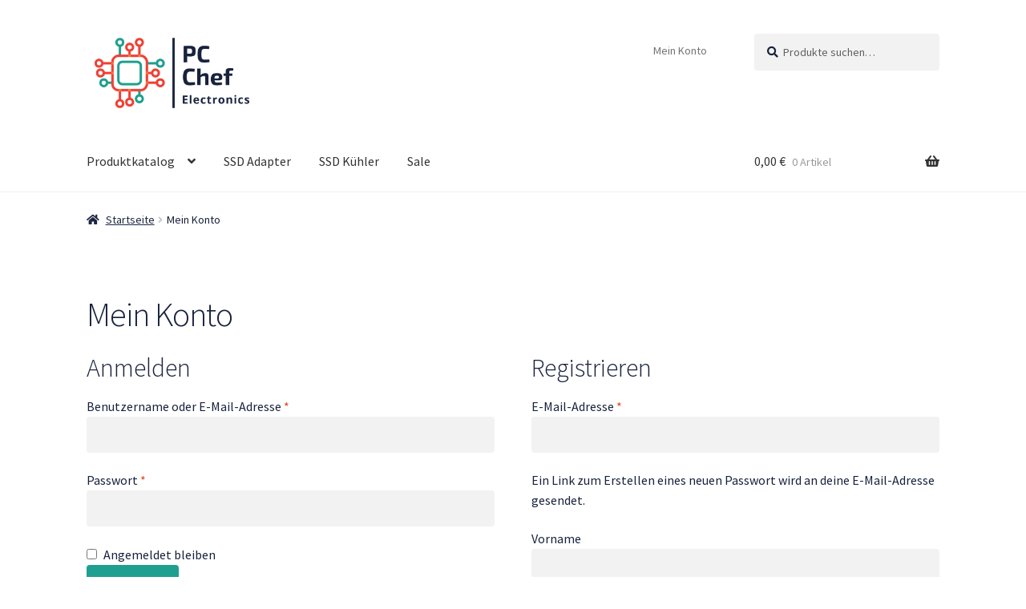

--- FILE ---
content_type: application/javascript
request_url: https://pc-chef.com/wp-content/uploads/hummingbird-assets/86eac64b054ba1ad7c79feb7b1d63bb0.js
body_size: 21866
content:
/**handles:bluebird,wpstg-global**/
(t=>{var e;"object"==typeof exports&&"undefined"!=typeof module?module.exports=t():"function"==typeof define&&define.amd?define([],t):("undefined"!=typeof window?e=window:"undefined"!=typeof global?e=global:"undefined"!=typeof self&&(e=self),e.Promise=t())})(function(){var t,e,n;return function r(i,o,s){function a(n,t){if(!o[n]){if(!i[n]){var e="function"==typeof _dereq_&&_dereq_;if(!t&&e)return e(n,!0);if(c)return c(n,!0);var t=new Error("Cannot find module '"+n+"'");throw t.code="MODULE_NOT_FOUND",t}var e=o[n]={exports:{}};i[n][0].call(e.exports,function(t){var e=i[n][1][t];return a(e||t)},e,e.exports,r,i,o,s)}return o[n].exports}for(var c="function"==typeof _dereq_&&_dereq_,t=0;t<s.length;t++)a(s[t]);return a}({1:[function(t,e,n){e.exports=function(t){var n=t._SomePromiseArray;function e(t){var t=new n(t),e=t.promise();return t.setHowMany(1),t.setUnwrap(),t.init(),e}t.any=e,t.prototype.any=function(){return e(this)}}},{}],2:[function(t,e,n){var r;try{throw new Error}catch(t){r=t}var i=t("./schedule"),o=t("./queue"),s=t("./util");function a(){this._customScheduler=!1,this._isTickUsed=!1,this._lateQueue=new o(16),this._normalQueue=new o(16),this._haveDrainedQueues=!1,this._trampolineEnabled=!0;var t=this;this.drainQueues=function(){t._drainQueues()},this._schedule=i}function c(t,e,n){this._lateQueue.push(t,e,n),this._queueTick()}function l(t,e,n){this._normalQueue.push(t,e,n),this._queueTick()}function u(t){this._normalQueue._pushOne(t),this._queueTick()}function p(t){for(;0<t.length();)h(t)}function h(t){var e=t.shift(),n,t;"function"!=typeof e?e._settlePromises():(n=t.shift(),t=t.shift(),e.call(n,t))}a.prototype.setScheduler=function(t){var e=this._schedule;return this._schedule=t,this._customScheduler=!0,e},a.prototype.hasCustomScheduler=function(){return this._customScheduler},a.prototype.enableTrampoline=function(){this._trampolineEnabled=!0},a.prototype.disableTrampolineIfNecessary=function(){s.hasDevTools&&(this._trampolineEnabled=!1)},a.prototype.haveItemsQueued=function(){return this._isTickUsed||this._haveDrainedQueues},a.prototype.fatalError=function(t,e){e?(process.stderr.write("Fatal "+(t instanceof Error?t.stack:t)+"\n"),process.exit(2)):this.throwLater(t)},a.prototype.throwLater=function(t,e){if(1===arguments.length&&(e=t,t=function(){throw e}),"undefined"!=typeof setTimeout)setTimeout(function(){t(e)},0);else try{this._schedule(function(){t(e)})}catch(t){throw new Error("No async scheduler available\n\n    See http://goo.gl/MqrFmX\n")}},s.hasDevTools?(a.prototype.invokeLater=function(t,e,n){this._trampolineEnabled?c.call(this,t,e,n):this._schedule(function(){setTimeout(function(){t.call(e,n)},100)})},a.prototype.invoke=function(t,e,n){this._trampolineEnabled?l.call(this,t,e,n):this._schedule(function(){t.call(e,n)})},a.prototype.settlePromises=function(t){this._trampolineEnabled?u.call(this,t):this._schedule(function(){t._settlePromises()})}):(a.prototype.invokeLater=c,a.prototype.invoke=l,a.prototype.settlePromises=u),a.prototype._drainQueues=function(){p(this._normalQueue),this._reset(),this._haveDrainedQueues=!0,p(this._lateQueue)},a.prototype._queueTick=function(){this._isTickUsed||(this._isTickUsed=!0,this._schedule(this.drainQueues))},a.prototype._reset=function(){this._isTickUsed=!1},e.exports=a,e.exports.firstLineError=r},{"./queue":26,"./schedule":29,"./util":36}],3:[function(t,e,n){e.exports=function(i,o,s,a){var c=!1,n=function(t,e){this._reject(e)},l=function(t,e){e.promiseRejectionQueued=!0,e.bindingPromise._then(n,n,null,this,t)},u=function(t,e){0==(50397184&this._bitField)&&this._resolveCallback(e.target)},p=function(t,e){e.promiseRejectionQueued||this._reject(t)};i.prototype.bind=function(t){c||(c=!0,i.prototype._propagateFrom=a.propagateFromFunction(),i.prototype._boundValue=a.boundValueFunction());var t=s(t),e=new i(o),n=(e._propagateFrom(this,1),this._target()),r;return e._setBoundTo(t),t instanceof i?(n._then(o,l,void 0,e,r={promiseRejectionQueued:!1,promise:e,target:n,bindingPromise:t}),t._then(u,p,void 0,e,r),e._setOnCancel(t)):e._resolveCallback(n),e},i.prototype._setBoundTo=function(t){void 0!==t?(this._bitField=2097152|this._bitField,this._boundTo=t):this._bitField=-2097153&this._bitField},i.prototype._isBound=function(){return 2097152==(2097152&this._bitField)},i.bind=function(t,e){return i.resolve(e).bind(t)}}},{}],4:[function(t,e,n){var r;function i(){try{Promise===o&&(Promise=r)}catch(t){}return o}"undefined"!=typeof Promise&&(r=Promise);var o=t("./promise")();o.noConflict=i,e.exports=o},{"./promise":22}],5:[function(f,t,e){var n=Object.create,r,n;n&&(r=n(null),n=n(null),r[" size"]=n[" size"]=0),t.exports=function(r){var i=f("./util"),o=i.canEvaluate,t=i.isIdentifier,e,s,n,a,c,e,s;function l(t,e){var n,t;if("function"!=typeof(n=null!=t?t[e]:n))throw t="Object "+i.classString(t)+" has no method '"+i.toString(e)+"'",new r.TypeError(t);return n}function u(t){var e,n;return l(t,this.pop()).apply(t,this)}function p(t){return t[this]}function h(t){var e=+this;return t[e=e<0?Math.max(0,e+t.length):e]}r.prototype.call=function(t){var e=[].slice.call(arguments,1),n;return e.push(t),this._then(u,void 0,void 0,e,void 0)},r.prototype.get=function(t){var e,n,n,n;return n="number"==typeof t?h:o&&null!==(n=s(t))?n:p,this._then(n,void 0,void 0,t,void 0)}}},{"./util":36}],6:[function(c,t,e){t.exports=function(t,e,n,r){var i=c("./util"),o=i.tryCatch,s=i.errorObj,a=t._async;t.prototype.break=t.prototype.cancel=function(){if(!r.cancellation())return this._warn("cancellation is disabled");for(var t=this,e=t;t._isCancellable();){if(!t._cancelBy(e)){e._isFollowing()?e._followee().cancel():e._cancelBranched();break}var n=t._cancellationParent;if(null==n||!n._isCancellable()){t._isFollowing()?t._followee().cancel():t._cancelBranched();break}t._isFollowing()&&t._followee().cancel(),t._setWillBeCancelled(),e=t,t=n}},t.prototype._branchHasCancelled=function(){this._branchesRemainingToCancel--},t.prototype._enoughBranchesHaveCancelled=function(){return void 0===this._branchesRemainingToCancel||this._branchesRemainingToCancel<=0},t.prototype._cancelBy=function(t){return t===this?(this._branchesRemainingToCancel=0,this._invokeOnCancel(),!0):(this._branchHasCancelled(),!!this._enoughBranchesHaveCancelled()&&(this._invokeOnCancel(),!0))},t.prototype._cancelBranched=function(){this._enoughBranchesHaveCancelled()&&this._cancel()},t.prototype._cancel=function(){this._isCancellable()&&(this._setCancelled(),a.invoke(this._cancelPromises,this,void 0))},t.prototype._cancelPromises=function(){0<this._length()&&this._settlePromises()},t.prototype._unsetOnCancel=function(){this._onCancelField=void 0},t.prototype._isCancellable=function(){return this.isPending()&&!this._isCancelled()},t.prototype.isCancellable=function(){return this.isPending()&&!this.isCancelled()},t.prototype._doInvokeOnCancel=function(t,e){var n;if(i.isArray(t))for(var r=0;r<t.length;++r)this._doInvokeOnCancel(t[r],e);else void 0!==t&&("function"==typeof t?e||(n=o(t).call(this._boundValue()))===s&&(this._attachExtraTrace(n.e),a.throwLater(n.e)):t._resultCancelled(this))},t.prototype._invokeOnCancel=function(){var t=this._onCancel();this._unsetOnCancel(),a.invoke(this._doInvokeOnCancel,this,t)},t.prototype._invokeInternalOnCancel=function(){this._isCancellable()&&(this._doInvokeOnCancel(this._onCancel(),!0),this._unsetOnCancel())},t.prototype._resultCancelled=function(){this.cancel()}}},{"./util":36}],7:[function(e,t,n){t.exports=function(p){var h=e("./util"),f=e("./es5").keys,_=h.tryCatch,d=h.errorObj;function t(c,l,u){return function(t){var e=u._boundValue();t:for(var n=0;n<c.length;++n){var r=c[n];if(r===Error||null!=r&&r.prototype instanceof Error){if(t instanceof r)return _(l).call(e,t)}else if("function"==typeof r){var i=_(r).call(e,t);if(i===d)return i;if(i)return _(l).call(e,t)}else if(h.isObject(t)){for(var o=f(r),s=0;s<o.length;++s){var a=o[s];if(r[a]!=t[a])continue t}return _(l).call(e,t)}}return p}}return t}},{"./es5":13,"./util":36}],8:[function(t,e,n){e.exports=function(o){var s=!1,n=[];function a(){this._trace=new a.CapturedTrace(c())}function t(){if(s)return new a}function c(){var t=n.length-1;if(0<=t)return n[t]}return o.prototype._promiseCreated=function(){},o.prototype._pushContext=function(){},o.prototype._popContext=function(){return null},o._peekContext=o.prototype._peekContext=function(){},a.prototype._pushContext=function(){void 0!==this._trace&&(this._trace._promiseCreated=null,n.push(this._trace))},a.prototype._popContext=function(){var t,e;return void 0!==this._trace?(e=(t=n.pop())._promiseCreated,t._promiseCreated=null,e):null},a.CapturedTrace=null,a.create=t,a.deactivateLongStackTraces=function(){},a.activateLongStackTraces=function(){var t=o.prototype._pushContext,e=o.prototype._popContext,n=o._peekContext,r=o.prototype._peekContext,i=o.prototype._promiseCreated;a.deactivateLongStackTraces=function(){o.prototype._pushContext=t,o.prototype._popContext=e,o._peekContext=n,o.prototype._peekContext=r,o.prototype._promiseCreated=i,s=!1},s=!0,o.prototype._pushContext=a.prototype._pushContext,o.prototype._popContext=a.prototype._popContext,o._peekContext=o.prototype._peekContext=c,o.prototype._promiseCreated=function(){var t=this._peekContext();t&&null==t._promiseCreated&&(t._promiseCreated=this)}},a}},{}],9:[function(st,t,e){t.exports=function(r,i){var n=r._getDomain,o=r._async,I=st("./errors").Warning,s=st("./util"),a=st("./es5"),L=s.canAttachTrace,c,l,u=/[\\\/]bluebird[\\\/]js[\\\/](release|debug|instrumented)/,H=/\((?:timers\.js):\d+:\d+\)/,N=/[\/<\(](.+?):(\d+):(\d+)\)?\s*$/,p=null,h=null,f=!1,_,t=!(0==s.env("BLUEBIRD_DEBUG")),e=!(0==s.env("BLUEBIRD_WARNINGS")||!t&&!s.env("BLUEBIRD_WARNINGS")),t=!(0==s.env("BLUEBIRD_LONG_STACK_TRACES")||!t&&!s.env("BLUEBIRD_LONG_STACK_TRACES")),d=0!=s.env("BLUEBIRD_W_FORGOTTEN_RETURN")&&(e||!!s.env("BLUEBIRD_W_FORGOTTEN_RETURN")),v=(r.prototype.suppressUnhandledRejections=function(){var t=this._target();t._bitField=-1048577&t._bitField|524288},r.prototype._ensurePossibleRejectionHandled=function(){var t;0==(524288&this._bitField)&&(this._setRejectionIsUnhandled(),t=this,setTimeout(function(){t._notifyUnhandledRejection()},1))},r.prototype._notifyUnhandledRejectionIsHandled=function(){x("rejectionHandled",c,void 0,this)},r.prototype._setReturnedNonUndefined=function(){this._bitField=268435456|this._bitField},r.prototype._returnedNonUndefined=function(){return 0!=(268435456&this._bitField)},r.prototype._notifyUnhandledRejection=function(){var t;this._isRejectionUnhandled()&&(t=this._settledValue(),this._setUnhandledRejectionIsNotified(),x("unhandledRejection",l,t,this))},r.prototype._setUnhandledRejectionIsNotified=function(){this._bitField=262144|this._bitField},r.prototype._unsetUnhandledRejectionIsNotified=function(){this._bitField=-262145&this._bitField},r.prototype._isUnhandledRejectionNotified=function(){return 0<(262144&this._bitField)},r.prototype._setRejectionIsUnhandled=function(){this._bitField=1048576|this._bitField},r.prototype._unsetRejectionIsUnhandled=function(){this._bitField=-1048577&this._bitField,this._isUnhandledRejectionNotified()&&(this._unsetUnhandledRejectionIsNotified(),this._notifyUnhandledRejectionIsHandled())},r.prototype._isRejectionUnhandled=function(){return 0<(1048576&this._bitField)},r.prototype._warn=function(t,e,n){return E(t,e,n||this)},r.onPossiblyUnhandledRejection=function(t){var e=n();l="function"==typeof t?null===e?t:s.domainBind(e,t):void 0},r.onUnhandledRejectionHandled=function(t){var e=n();c="function"==typeof t?null===e?t:s.domainBind(e,t):void 0},function(){}),y=(r.longStackTraces=function(){if(o.haveItemsQueued()&&!V.longStackTraces)throw new Error("cannot enable long stack traces after promises have been created\n\n    See http://goo.gl/MqrFmX\n");var t,e,n;!V.longStackTraces&&R()&&(t=r.prototype._captureStackTrace,e=r.prototype._attachExtraTrace,n=r.prototype._dereferenceTrace,V.longStackTraces=!0,v=function(){if(o.haveItemsQueued()&&!V.longStackTraces)throw new Error("cannot enable long stack traces after promises have been created\n\n    See http://goo.gl/MqrFmX\n");r.prototype._captureStackTrace=t,r.prototype._attachExtraTrace=e,r.prototype._dereferenceTrace=n,i.deactivateLongStackTraces(),o.enableTrampoline(),V.longStackTraces=!1},r.prototype._captureStackTrace=X,r.prototype._attachExtraTrace=W,r.prototype._dereferenceTrace=K,i.activateLongStackTraces(),o.disableTrampolineIfNecessary())},r.hasLongStackTraces=function(){return V.longStackTraces&&R()},(()=>{try{var t,t,t;return"function"==typeof CustomEvent?(t=new CustomEvent("CustomEvent"),s.global.dispatchEvent(t),function(t,e){var n={detail:e,cancelable:!0},e=(a.defineProperty(n,"promise",{value:e.promise}),a.defineProperty(n,"reason",{value:e.reason}),new CustomEvent(t.toLowerCase(),n));return!s.global.dispatchEvent(e)}):"function"==typeof Event?(t=new Event("CustomEvent"),s.global.dispatchEvent(t),function(t,e){var t=new Event(t.toLowerCase(),{cancelable:!0});return t.detail=e,a.defineProperty(t,"promise",{value:e.promise}),a.defineProperty(t,"reason",{value:e.reason}),!s.global.dispatchEvent(t)}):((t=document.createEvent("CustomEvent")).initCustomEvent("testingtheevent",!1,!0,{}),s.global.dispatchEvent(t),function(t,e){var n=document.createEvent("CustomEvent");return n.initCustomEvent(t.toLowerCase(),!1,!0,e),!s.global.dispatchEvent(n)})}catch(t){}return function(){return!1}})()),m=s.isNode?function(){return process.emit.apply(process,arguments)}:s.global?function(t){var t="on"+t.toLowerCase(),t=s.global[t];return!!t&&(t.apply(s.global,[].slice.call(arguments,1)),!0)}:function(){return!1};function g(t,e){return{promise:e}}var U={promiseCreated:g,promiseFulfilled:g,promiseRejected:g,promiseResolved:g,promiseCancelled:g,promiseChained:function(t,e,n){return{promise:e,child:n}},warning:function(t,e){return{warning:e}},unhandledRejection:function(t,e,n){return{reason:e,promise:n}},rejectionHandled:g},b=function(t){var e=!1;try{e=m.apply(null,arguments)}catch(t){o.throwLater(t),e=!0}var n=!1;try{n=y(t,U[t].apply(null,arguments))}catch(t){o.throwLater(t),n=!0}return n||e};function w(){return!1}function B(t,e,n){var r=this;try{t(e,n,function(t){if("function"!=typeof t)throw new TypeError("onCancel must be a function, got: "+s.toString(t));r._attachCancellationCallback(t)})}catch(t){return t}}function M(t){if(!this._isCancellable())return this;var e=this._onCancel();void 0!==e?s.isArray(e)?e.push(t):this._setOnCancel([e,t]):this._setOnCancel(t)}function q(){return this._onCancelField}function $(t){this._onCancelField=t}function Q(){this._cancellationParent=void 0,this._onCancelField=void 0}function C(t,e){var n;0!=(1&e)&&(n=(this._cancellationParent=t)._branchesRemainingToCancel,t._branchesRemainingToCancel=(n=void 0===n?0:n)+1),0!=(2&e)&&t._isBound()&&this._setBoundTo(t._boundTo)}function z(t,e){0!=(2&e)&&t._isBound()&&this._setBoundTo(t._boundTo)}r.config=function(t){var e;if("longStackTraces"in(t=Object(t))&&(t.longStackTraces?r.longStackTraces():!t.longStackTraces&&r.hasLongStackTraces()&&v()),"warnings"in t&&(e=t.warnings,V.warnings=!!e,d=V.warnings,s.isObject(e))&&"wForgottenReturn"in e&&(d=!!e.wForgottenReturn),"cancellation"in t&&t.cancellation&&!V.cancellation){if(o.haveItemsQueued())throw new Error("cannot enable cancellation after promises are in use");r.prototype._clearCancellationData=Q,r.prototype._propagateFrom=C,r.prototype._onCancel=q,r.prototype._setOnCancel=$,r.prototype._attachCancellationCallback=M,r.prototype._execute=B,j=C,V.cancellation=!0}return"monitoring"in t&&(t.monitoring&&!V.monitoring?(V.monitoring=!0,r.prototype._fireEvent=b):!t.monitoring&&V.monitoring&&(V.monitoring=!1,r.prototype._fireEvent=w)),r},r.prototype._fireEvent=w,r.prototype._execute=function(t,e,n){try{t(e,n)}catch(t){return t}},r.prototype._onCancel=function(){},r.prototype._setOnCancel=function(t){},r.prototype._attachCancellationCallback=function(t){},r.prototype._captureStackTrace=function(){},r.prototype._attachExtraTrace=function(){},r.prototype._dereferenceTrace=function(){},r.prototype._clearCancellationData=function(){},r.prototype._propagateFrom=function(t,e){};var j=z;function G(){var t=this._boundTo;return void 0!==t&&t instanceof r?t.isFulfilled()?t.value():void 0:t}function X(){this._trace=new A(this._peekContext())}function W(t,e){var n,e;L(t)&&(void 0!==(n=void 0!==(n=this._trace)&&e?n._parent:n)?n.attachExtraTrace(t):t.__stackCleaned__||(e=F(t),s.notEnumerableProp(t,"stack",e.message+"\n"+e.stack.join("\n")),s.notEnumerableProp(t,"__stackCleaned__",!0)))}function K(){this._trace=void 0}function J(t,e,n,r,i){if(void 0===t&&null!==e&&d&&(void 0===i||!i._returnedNonUndefined())&&0!=(65535&r._bitField)){n&&(n+=" ");var o="",s="",a;if(e._trace){for(var c=e._trace.stack.split("\n"),l=k(c),u=l.length-1;0<=u;--u){var p=l[u];if(!H.test(p)){var p=p.match(N);p&&(o="at "+p[1]+":"+p[2]+":"+p[3]+" ");break}}if(0<l.length)for(var h=l[0],u=0;u<c.length;++u)if(c[u]===h){0<u&&(s="\n"+c[u-1]);break}}r._warn("a promise was created in a "+n+"handler "+o+"but was not returned from it, see http://goo.gl/rRqMUw"+s,!0,e)}}function Y(t,e){var t=t+" is deprecated and will be removed in a future version.";return e&&(t+=" Use "+e+" instead."),E(t)}function E(t,e,n){var t,e,n;V.warnings&&(t=new I(t),e?n._attachExtraTrace(t):V.longStackTraces&&(e=r._peekContext())?e.attachExtraTrace(t):(n=F(t),t.stack=n.message+"\n"+n.stack.join("\n")),b("warning",t)||T(t,"",!0))}function Z(t,e){for(var n=0;n<e.length-1;++n)e[n].push("From previous event:"),e[n]=e[n].join("\n");return n<e.length&&(e[n]=e[n].join("\n")),t+"\n"+e.join("\n")}function tt(t){for(var e=0;e<t.length;++e)(0===t[e].length||e+1<t.length&&t[e][0]===t[e+1][0])&&(t.splice(e,1),e--)}function et(t){for(var e=t[0],n=1;n<t.length;++n){for(var r=t[n],i=e.length-1,o=e[i],s=-1,a=r.length-1;0<=a;--a)if(r[a]===o){s=a;break}for(var a=s;0<=a;--a){var c=r[a];if(e[i]!==c)break;e.pop(),i--}e=r}}function k(t){for(var e=[],n=0;n<t.length;++n){var r=t[n],i="    (No stack trace)"===r||p.test(r),o=i&&S(r);i&&!o&&(f&&" "!==r.charAt(0)&&(r="    "+r),e.push(r))}return e}function nt(t){for(var e=t.stack.replace(/\s+$/g,"").split("\n"),n=0;n<e.length;++n){var r=e[n];if("    (No stack trace)"===r||p.test(r))break}return e=0<n&&"SyntaxError"!=t.name?e.slice(n):e}function F(t){var e=t.stack,n=t.toString(),e="string"==typeof e&&0<e.length?nt(t):["    (No stack trace)"];return{message:n,stack:"SyntaxError"==t.name?e:k(e)}}function T(t,e,n){var r,r,r;"undefined"!=typeof console&&(r=s.isObject(t)?(r=t.stack,e+h(r,t)):e+String(t),"function"==typeof _?_(r,n):"function"!=typeof console.log&&"object"!=typeof console.log||console.log(r))}function x(t,e,n,r){var i=!1;try{"function"==typeof e&&(i=!0,"rejectionHandled"===t?e(r):e(n,r))}catch(t){o.throwLater(t)}"unhandledRejection"===t?b(t,n,r)||i||T(n,"Unhandled rejection "):b(t,r)}function P(t){var e,n;if("function"==typeof t)e="[function "+(t.name||"anonymous")+"]";else{if(e=t&&"function"==typeof t.toString?t.toString():s.toString(t),/\[object [a-zA-Z0-9$_]+\]/.test(e))try{var r,e=JSON.stringify(t)}catch(t){}0===e.length&&(e="(empty array)")}return"(<"+rt(e)+">, no stack trace)"}function rt(t){var e=41;return t.length<41?t:t.substr(0,38)+"..."}function R(){return"function"==typeof D}var S=function(){return!1},it=/[\/<\(]([^:\/]+):(\d+):(?:\d+)\)?\s*$/;function O(t){var t=t.match(it);if(t)return{fileName:t[1],line:parseInt(t[2],10)}}function ot(t,e){if(R()){for(var n=t.stack.split("\n"),r=e.stack.split("\n"),i=-1,o=-1,s,a,c=0,l;c<n.length;++c){if(l=O(n[c])){s=l.fileName,i=l.line;break}}for(var c=0,l;c<r.length;++c){if(l=O(r[c])){a=l.fileName,o=l.line;break}}i<0||o<0||!s||!a||s!==a||o<=i||(S=function(t){var t;return!!u.test(t)||!!((t=O(t))&&t.fileName===s&&i<=t.line&&t.line<=o)})}}function A(t){this._parent=t,this._promisesCreated=0;var t=this._length=1+(void 0===t?0:t._length);D(this,A),32<t&&this.uncycle()}s.inherits(A,Error),(i.CapturedTrace=A).prototype.uncycle=function(){var t=this._length;if(!(t<2)){for(var e=[],n={},r=0,i=this;void 0!==i;++r)e.push(i),i=i._parent;for(var t,r=(t=this._length=r)-1;0<=r;--r){var o=e[r].stack;void 0===n[o]&&(n[o]=r)}for(var r=0;r<t;++r){var s,a=n[e[r].stack];if(void 0!==a&&a!==r){0<a&&(e[a-1]._parent=void 0,e[a-1]._length=1),e[r]._parent=void 0,e[r]._length=1;for(var c=0<r?e[r-1]:this,l=(a<t-1?(c._parent=e[a+1],c._parent.uncycle(),c._length=c._parent._length+1):(c._parent=void 0,c._length=1),c._length+1),u=r-2;0<=u;--u)e[u]._length=l,l++;return}}}},A.prototype.attachExtraTrace=function(t){if(!t.__stackCleaned__){this.uncycle();for(var e=F(t),n=e.message,r=[e.stack],i=this;void 0!==i;)r.push(k(i.stack.split("\n"))),i=i._parent;et(r),tt(r),s.notEnumerableProp(t,"stack",Z(n,r)),s.notEnumerableProp(t,"__stackCleaned__",!0)}};var D=function t(){var e=/^\s*at\s*/,n=function(t,e){return"string"==typeof t?t:void 0!==e.name&&void 0!==e.message?e.toString():P(e)},r;if("number"==typeof Error.stackTraceLimit&&"function"==typeof Error.captureStackTrace)return Error.stackTraceLimit+=6,p=e,h=n,r=Error.captureStackTrace,S=function(t){return u.test(t)},function(t,e){Error.stackTraceLimit+=6,r(t,e),Error.stackTraceLimit-=6};var i=new Error,o;if("string"==typeof i.stack&&0<=i.stack.split("\n")[0].indexOf("stackDetection@"))return p=/@/,h=n,f=!0,function t(e){e.stack=(new Error).stack};try{throw new Error}catch(t){o="stack"in t}return"stack"in i||!o||"number"!=typeof Error.stackTraceLimit?(h=function(t,e){return"string"==typeof t?t:"object"!=typeof e&&"function"!=typeof e||void 0===e.name||void 0===e.message?P(e):e.toString()},null):(p=e,h=n,function t(e){Error.stackTraceLimit+=6;try{throw new Error}catch(t){e.stack=t.stack}Error.stackTraceLimit-=6})}([]),V=("undefined"!=typeof console&&void 0!==console.warn&&(_=function(t){console.warn(t)},s.isNode&&process.stderr.isTTY?_=function(t,e){var n;console.warn((e?"[33m":"[31m")+t+"[0m\n")}:s.isNode||"string"!=typeof(new Error).stack||(_=function(t,e){console.warn("%c"+t,e?"color: darkorange":"color: red")})),{warnings:e,longStackTraces:!1,cancellation:!1,monitoring:!1});return t&&r.longStackTraces(),{longStackTraces:function(){return V.longStackTraces},warnings:function(){return V.warnings},cancellation:function(){return V.cancellation},monitoring:function(){return V.monitoring},propagateFromFunction:function(){return j},boundValueFunction:function(){return G},checkForgottenReturns:J,setBounds:ot,warn:E,deprecated:Y,CapturedTrace:A,fireDomEvent:y,fireGlobalEvent:m}}},{"./errors":12,"./es5":13,"./util":36}],10:[function(t,e,n){e.exports=function(r){function i(){return this.value}function o(){throw this.reason}r.prototype.return=r.prototype.thenReturn=function(t){return t instanceof r&&t.suppressUnhandledRejections(),this._then(i,void 0,void 0,{value:t},void 0)},r.prototype.throw=r.prototype.thenThrow=function(t){return this._then(o,void 0,void 0,{reason:t},void 0)},r.prototype.catchThrow=function(t){var e,n;return arguments.length<=1?this._then(void 0,o,void 0,{reason:t},void 0):(e=arguments[1],this.caught(t,function(){throw e}))},r.prototype.catchReturn=function(t){var e,n;return arguments.length<=1?(t instanceof r&&t.suppressUnhandledRejections(),this._then(void 0,i,void 0,{value:t},void 0)):((e=arguments[1])instanceof r&&e.suppressUnhandledRejections(),this.caught(t,function(){return e}))}}},{}],11:[function(t,e,n){e.exports=function(t,n){var r=t.reduce,e=t.all;function i(){return e(this)}function o(t,e){return r(t,e,n,n)}t.prototype.each=function(t){return r(this,t,n,0)._then(i,void 0,void 0,this,void 0)},t.prototype.mapSeries=function(t){return r(this,t,n,n)},t.each=function(t,e){return r(t,e,n,0)._then(i,void 0,void 0,t,void 0)},t.mapSeries=o}},{}],12:[function(t,e,n){var r=t("./es5"),i=r.freeze,t=t("./util"),o=t.inherits,s=t.notEnumerableProp,a,c;function l(e,n){function r(t){if(!(this instanceof r))return new r(t);s(this,"message","string"==typeof t?t:n),s(this,"name",e),Error.captureStackTrace?Error.captureStackTrace(this,this.constructor):Error.call(this)}return o(r,Error),r}var t=l("Warning","warning"),u=l("CancellationError","cancellation error"),p=l("TimeoutError","timeout error"),h=l("AggregateError","aggregate error");try{a=TypeError,c=RangeError}catch(t){a=l("TypeError","type error"),c=l("RangeError","range error")}for(var f="join pop push shift unshift slice filter forEach some every map indexOf lastIndexOf reduce reduceRight sort reverse".split(" "),_=0;_<f.length;++_)"function"==typeof Array.prototype[f[_]]&&(h.prototype[f[_]]=Array.prototype[f[_]]);r.defineProperty(h.prototype,"length",{value:0,configurable:!1,writable:!0,enumerable:!0}),h.prototype.isOperational=!0;var d=0;function v(t){if(!(this instanceof v))return new v(t);s(this,"name","OperationalError"),s(this,"message",t),this.cause=t,this.isOperational=!0,t instanceof Error?(s(this,"message",t.message),s(this,"stack",t.stack)):Error.captureStackTrace&&Error.captureStackTrace(this,this.constructor)}h.prototype.toString=function(){var t,e="\n"+(t=Array(4*d+1).join(" "))+"AggregateError of:\n";d++;for(var t=Array(4*d+1).join(" "),n=0;n<this.length;++n){for(var r=this[n]===this?"[Circular AggregateError]":this[n]+"",i=r.split("\n"),o=0;o<i.length;++o)i[o]=t+i[o];e+=(r=i.join("\n"))+"\n"}return d--,e},o(v,Error);var y=Error.__BluebirdErrorTypes__;y||(y=i({CancellationError:u,TimeoutError:p,OperationalError:v,RejectionError:v,AggregateError:h}),r.defineProperty(Error,"__BluebirdErrorTypes__",{value:y,writable:!1,enumerable:!1,configurable:!1})),e.exports={Error:Error,TypeError:a,RangeError:c,CancellationError:y.CancellationError,OperationalError:y.OperationalError,TimeoutError:y.TimeoutError,AggregateError:y.AggregateError,Warning:t}},{"./es5":13,"./util":36}],13:[function(t,e,n){var r=function(){return void 0===this}(),i,o,s,e,a,c,l,u,p;r?e.exports={freeze:Object.freeze,defineProperty:Object.defineProperty,getDescriptor:Object.getOwnPropertyDescriptor,keys:Object.keys,names:Object.getOwnPropertyNames,getPrototypeOf:Object.getPrototypeOf,isArray:Array.isArray,isES5:r,propertyIsWritable:function(t,e){var t=Object.getOwnPropertyDescriptor(t,e);return!(t&&!t.writable&&!t.set)}}:(i={}.hasOwnProperty,o={}.toString,s={}.constructor.prototype,e.exports={isArray:function(t){try{return"[object Array]"===o.call(t)}catch(t){return!1}},keys:e=function(t){var e=[],n;for(n in t)i.call(t,n)&&e.push(n);return e},names:e,defineProperty:function(t,e,n){return t[e]=n.value,t},getDescriptor:function(t,e){return{value:t[e]}},freeze:function(t){return t},getPrototypeOf:function(t){try{return Object(t).constructor.prototype}catch(t){return s}},isES5:r,propertyIsWritable:function(){return!0}})},{}],14:[function(t,e,n){e.exports=function(t,r){var i=t.map;t.prototype.filter=function(t,e){return i(this,t,e,r)},t.filter=function(t,e,n){return i(t,e,n,r)}}},{}],15:[function(t,e,n){e.exports=function(a,i,o){var c=t("./util"),s=a.CancellationError,l=c.errorObj,u=t("./catch_filter")(o);function p(t,e,n){this.promise=t,this.type=e,this.handler=n,this.called=!1,this.cancelPromise=null}function h(t){this.finallyHandler=t}function f(t,e){return null!=t.cancelPromise&&(1<arguments.length?t.cancelPromise._reject(e):t.cancelPromise._cancel(),t.cancelPromise=null,1)}function _(){return v.call(this,this.promise._target()._settledValue())}function d(t){if(!f(this,t))return l.e=t,l}function v(t){var e=this.promise,n=this.handler;if(!this.called){this.called=!0;var n=this.isFinallyHandler()?n.call(e._boundValue()):n.call(e._boundValue(),t);if(n===o)return n;if(void 0!==n){e._setReturnedNonUndefined();var n=i(n,e),r;if(n instanceof a){if(null!=this.cancelPromise){if(n._isCancelled())return r=new s("late cancellation observer"),e._attachExtraTrace(r),l.e=r,l;n.isPending()&&n._attachCancellationCallback(new h(this))}return n._then(_,d,void 0,this,void 0)}}}return e.isRejected()?(f(this),l.e=t,l):(f(this),t)}return p.prototype.isFinallyHandler=function(){return 0===this.type},h.prototype._resultCancelled=function(){f(this.finallyHandler)},a.prototype._passThrough=function(t,e,n,r){return"function"!=typeof t?this.then():this._then(n,r,void 0,new p(this,e,t),void 0)},a.prototype.lastly=a.prototype.finally=function(t){return this._passThrough(t,0,v,v)},a.prototype.tap=function(t){return this._passThrough(t,1,v)},a.prototype.tapCatch=function(t){var e=arguments.length;if(1===e)return this._passThrough(t,1,void 0,v);for(var n=new Array(e-1),r=0,i,i=0,o;i<e-1;++i){var s=arguments[i];if(!c.isObject(s))return a.reject(new TypeError("tapCatch statement predicate: expecting an object but got "+c.classString(s)));n[r++]=s}return n.length=r,this._passThrough(u(n,arguments[i],this),1,void 0,v)},p}},{"./catch_filter":7,"./util":36}],16:[function(o,t,e){t.exports=function(a,n,c,s,t,l){var e,u=o("./errors").TypeError,r=o("./util"),p=r.errorObj,h=r.tryCatch,f=[];function i(t,e,n){for(var r=0;r<e.length;++r){n._pushContext();var i=h(e[r])(t),o;if(n._popContext(),i===p)return n._pushContext(),o=a.reject(p.e),n._popContext(),o;var o=s(i,n);if(o instanceof a)return o}return null}function _(t,e,n,r){var i,o,s;l.cancellation()?(i=new a(c),o=this._finallyPromise=new a(c),this._promise=i.lastly(function(){return o}),i._captureStackTrace(),i._setOnCancel(this)):(this._promise=new a(c))._captureStackTrace(),this._stack=r,this._generatorFunction=t,this._receiver=e,this._generator=void 0,this._yieldHandlers="function"==typeof n?[n].concat(f):f,this._yieldedPromise=null,this._cancellationPhase=!1}r.inherits(_,t),_.prototype._isResolved=function(){return null===this._promise},_.prototype._cleanup=function(){this._promise=this._generator=null,l.cancellation()&&null!==this._finallyPromise&&(this._finallyPromise._fulfill(),this._finallyPromise=null)},_.prototype._promiseCancelled=function(){var t,e,e,e;this._isResolved()||(e=void 0!==this._generator.return?(this._promise._pushContext(),h(this._generator.return).call(this._generator,void 0)):(e=new a.CancellationError("generator .return() sentinel"),a.coroutine.returnSentinel=e,this._promise._attachExtraTrace(e),this._promise._pushContext(),h(this._generator.throw).call(this._generator,e)),this._promise._popContext(),this._cancellationPhase=!0,this._yieldedPromise=null,this._continue(e))},_.prototype._promiseFulfilled=function(t){this._yieldedPromise=null,this._promise._pushContext();var t=h(this._generator.next).call(this._generator,t);this._promise._popContext(),this._continue(t)},_.prototype._promiseRejected=function(t){this._yieldedPromise=null,this._promise._attachExtraTrace(t),this._promise._pushContext();var t=h(this._generator.throw).call(this._generator,t);this._promise._popContext(),this._continue(t)},_.prototype._resultCancelled=function(){var t;this._yieldedPromise instanceof a&&(t=this._yieldedPromise,this._yieldedPromise=null,t.cancel())},_.prototype.promise=function(){return this._promise},_.prototype._run=function(){this._generator=this._generatorFunction.call(this._receiver),this._receiver=this._generatorFunction=void 0,this._promiseFulfilled(void 0)},_.prototype._continue=function(t){var e=this._promise,n,t,t,e;return t===p?(this._cleanup(),this._cancellationPhase?e.cancel():e._rejectCallback(t.e,!1)):(n=t.value,!0===t.done?(this._cleanup(),this._cancellationPhase?e.cancel():e._resolveCallback(n)):void((t=s(n,this._promise))instanceof a||null!==(t=i(t,this._yieldHandlers,this._promise))?0==(50397184&(e=(t=t._target())._bitField))?(this._yieldedPromise=t)._proxy(this,null):0!=(33554432&e)?a._async.invoke(this._promiseFulfilled,this,t._value()):0!=(16777216&e)?a._async.invoke(this._promiseRejected,this,t._reason()):this._promiseCancelled():this._promiseRejected(new u("A value %s was yielded that could not be treated as a promise\n\n    See http://goo.gl/MqrFmX\n\n".replace("%s",String(n))+"From coroutine:\n"+this._stack.split("\n").slice(1,-7).join("\n")))))},a.coroutine=function(r,t){if("function"!=typeof r)throw new u("generatorFunction must be a function\n\n    See http://goo.gl/MqrFmX\n");var i=Object(t).yieldHandler,o=_,s=(new Error).stack;return function(){var t=r.apply(this,arguments),e=new o(void 0,void 0,i,s),n=e.promise();return e._generator=t,e._promiseFulfilled(void 0),n}},a.coroutine.addYieldHandler=function(t){if("function"!=typeof t)throw new u("expecting a function but got "+r.classString(t));f.push(t)},a.spawn=function(t){var t,e;return l.deprecated("Promise.spawn()","Promise.coroutine()"),"function"!=typeof t?n("generatorFunction must be a function\n\n    See http://goo.gl/MqrFmX\n"):(e=(t=new _(t,this)).promise(),t._run(a.spawn),e)}}},{"./errors":12,"./util":36}],17:[function(m,t,e){t.exports=function(t,l,e,n,r,i){var o=m("./util"),s=o.canEvaluate,a=o.tryCatch,c=o.errorObj,u,p,h,f,_,d,v,y;t.join=function(){var t=arguments.length-1,e,n,n,r,i,o,s,a,c,t,e,t=(0<t&&"function"==typeof arguments[t]&&(e=arguments[t]),[].slice.call(arguments)),t=(e&&t.pop(),new l(t).promise());return void 0!==e?t.spread(e):t}}},{"./util":36}],18:[function(e,t,n){t.exports=function(u,t,o,p,i,h){var s=u._getDomain,a=e("./util"),f=a.tryCatch,_=a.errorObj,c=u._async;function l(t,e,n,r){this.constructor$(t),this._promise._captureStackTrace();var t=s();this._callback=null===t?e:a.domainBind(t,e),this._preservedValues=r===i?new Array(this.length()):null,this._limit=n,this._inFlight=0,this._queue=[],c.invoke(this._asyncInit,this,void 0)}function n(t,e,n,r){if("function"!=typeof e)return o("expecting a function but got "+a.classString(e));var i=0;if(void 0!==n){if("object"!=typeof n||null===n)return u.reject(new TypeError("options argument must be an object but it is "+a.classString(n)));if("number"!=typeof n.concurrency)return u.reject(new TypeError("'concurrency' must be a number but it is "+a.classString(n.concurrency)));i=n.concurrency}return new l(t,e,i="number"==typeof i&&isFinite(i)&&1<=i?i:0,r).promise()}a.inherits(l,t),l.prototype._asyncInit=function(){this._init$(void 0,-2)},l.prototype._init=function(){},l.prototype._promiseFulfilled=function(t,e){var n=this._values,r=this.length(),i=this._preservedValues,o=this._limit,s;if(e<0){if(n[e=-1*e-1]=t,1<=o&&(this._inFlight--,this._drainQueue(),this._isResolved()))return!0}else{if(1<=o&&this._inFlight>=o)return n[e]=t,this._queue.push(e),!1;null!==i&&(i[e]=t);var a=this._promise,c=this._callback,l=a._boundValue(),c=(a._pushContext(),f(c).call(l,t,e,r)),l=a._popContext(),t;if(h.checkForgottenReturns(c,l,null!==i?"Promise.filter":"Promise.map",a),c===_)return this._reject(c.e),!0;if((t=p(c,this._promise))instanceof u){var t,l=(t=t._target())._bitField;if(0==(50397184&l))return 1<=o&&this._inFlight++,(n[e]=t)._proxy(this,-1*(e+1)),!1;if(0==(33554432&l))return 0!=(16777216&l)?this._reject(t._reason()):this._cancel(),!0;c=t._value()}n[e]=c}return r<=++this._totalResolved&&(null!==i?this._filter(n,i):this._resolve(n),!0)},l.prototype._drainQueue=function(){for(var t=this._queue,e=this._limit,n=this._values;0<t.length&&this._inFlight<e;){if(this._isResolved())return;var r=t.pop();this._promiseFulfilled(n[r],r)}},l.prototype._filter=function(t,e){for(var n=e.length,r=new Array(n),i=0,o=0;o<n;++o)t[o]&&(r[i++]=e[o]);r.length=i,this._resolve(r)},l.prototype.preservedValues=function(){return this._preservedValues},u.prototype.map=function(t,e){return n(this,t,e,null)},u.map=n}},{"./util":36}],19:[function(e,t,n){t.exports=function(i,o,t,s,a){var c=e("./util"),l=c.tryCatch;i.method=function(r){if("function"!=typeof r)throw new i.TypeError("expecting a function but got "+c.classString(r));return function(){var t=new i(o),e=(t._captureStackTrace(),t._pushContext(),l(r).apply(this,arguments)),n=t._popContext();return a.checkForgottenReturns(e,n,"Promise.method",t),t._resolveFromSyncValue(e),t}},i.attempt=i.try=function(t){var e,n,r,n,n,r;return"function"!=typeof t?s("expecting a function but got "+c.classString(t)):((e=new i(o))._captureStackTrace(),e._pushContext(),n=1<arguments.length?(a.deprecated("calling Promise.try with more than 1 argument"),r=arguments[1],n=arguments[2],c.isArray(r)?l(t).apply(n,r):l(t).call(n,r)):l(t)(),r=e._popContext(),a.checkForgottenReturns(n,r,"Promise.try",e),e._resolveFromSyncValue(n),e)},i.prototype._resolveFromSyncValue=function(t){t===c.errorObj?this._rejectCallback(t.e,!1):this._resolveCallback(t,!0)}}},{"./util":36}],20:[function(t,e,n){var o=t("./util"),i=o.maybeWrapAsError,r,s=t("./errors").OperationalError,a=t("./es5");function c(t){return t instanceof Error&&a.getPrototypeOf(t)===Error.prototype}var l=/^(?:name|message|stack|cause)$/;function u(t){var e;if(c(t)){(e=new s(t)).name=t.name,e.message=t.message,e.stack=t.stack;for(var n=a.keys(t),r=0;r<n.length;++r){var i=n[r];l.test(i)||(e[i]=t[i])}return e}return o.markAsOriginatingFromRejection(t),t}function p(n,r){return function(t,e){var t,t;null!==n&&(t?(t=u(i(t)),n._attachExtraTrace(t),n._reject(t)):r?(t=[].slice.call(arguments,1),n._fulfill(t)):n._fulfill(e),n=null)}}e.exports=p},{"./errors":12,"./es5":13,"./util":36}],21:[function(e,t,n){t.exports=function(t){var r=e("./util"),i=t._async,o=r.tryCatch,s=r.errorObj;function a(t,e){var n=this;if(!r.isArray(t))return c.call(n,t,e);var e=o(e).apply(n._boundValue(),[null].concat(t));e===s&&i.throwLater(e.e)}function c(t,e){var n,r=this._boundValue(),e=void 0===t?o(e).call(r,null):o(e).call(r,null,t);e===s&&i.throwLater(e.e)}function l(t,e){var n=this,r,r=(t||((r=new Error(t+"")).cause=t,t=r),o(e).call(n._boundValue(),t));r===s&&i.throwLater(r.e)}t.prototype.asCallback=t.prototype.nodeify=function(t,e){var n;return"function"==typeof t&&(n=c,void 0!==e&&Object(e).spread&&(n=a),this._then(n,l,void 0,this,t)),this}}},{"./util":36}],22:[function(R,S,t){S.exports=function(){var s=function(){return new u("circular promise resolution chain\n\n    See http://goo.gl/MqrFmX\n")},a=function(){return new F.PromiseInspection(this._target())},c=function(t){return F.reject(new u(t))};function l(){}var o={},p=R("./util"),h,h=p.isNode?function(){var t=process.domain;return t=void 0===t?null:t}:function(){return null},t=(p.notEnumerableProp(F,"_getDomain",h),R("./es5")),e=R("./async"),f=new e,t=(t.defineProperty(F,"_async",{value:f}),R("./errors")),u=F.TypeError=t.TypeError,_=(F.RangeError=t.RangeError,F.CancellationError=t.CancellationError),d=(F.TimeoutError=t.TimeoutError,F.OperationalError=t.OperationalError,F.RejectionError=t.OperationalError,F.AggregateError=t.AggregateError,function(){}),v={},y={},m=R("./thenables")(F,d),g=R("./promise_array")(F,d,m,c,l),t=R("./context")(F),n=t.create,b=R("./debuggability")(F,t),r=b.CapturedTrace,w=R("./finally")(F,m,y),C=R("./catch_filter")(y),i=R("./nodeback"),j=p.errorObj,E=p.tryCatch;function k(t,e){if(null==t||t.constructor!==F)throw new u("the promise constructor cannot be invoked directly\n\n    See http://goo.gl/MqrFmX\n");if("function"!=typeof e)throw new u("expecting a function but got "+p.classString(e))}function F(t){t!==d&&k(this,t),this._bitField=0,this._fulfillmentHandler0=void 0,this._rejectionHandler0=void 0,this._promise0=void 0,this._receiver0=void 0,this._resolveFromExecutor(t),this._promiseCreated(),this._fireEvent("promiseCreated",this)}function T(t){this.promise._resolveCallback(t)}function x(t){this.promise._rejectCallback(t,!1)}function P(t){var e=new F(d);e._fulfillmentHandler0=t,e._rejectionHandler0=t,e._promise0=t,e._receiver0=t}return F.prototype.toString=function(){return"[object Promise]"},F.prototype.caught=F.prototype.catch=function(t){var e=arguments.length;if(1<e){for(var n=new Array(e-1),r=0,i,i=0;i<e-1;++i){var o=arguments[i];if(!p.isObject(o))return c("Catch statement predicate: expecting an object but got "+p.classString(o));n[r++]=o}return n.length=r,this.then(void 0,C(n,t=arguments[i],this))}return this.then(void 0,t)},F.prototype.reflect=function(){return this._then(a,a,void 0,this,void 0)},F.prototype.then=function(t,e){var n;return b.warnings()&&0<arguments.length&&"function"!=typeof t&&"function"!=typeof e&&(n=".then() only accepts functions but was passed: "+p.classString(t),1<arguments.length&&(n+=", "+p.classString(e)),this._warn(n)),this._then(t,e,void 0,void 0,void 0)},F.prototype.done=function(t,e){var n;this._then(t,e,void 0,void 0,void 0)._setIsFinal()},F.prototype.spread=function(t){return"function"!=typeof t?c("expecting a function but got "+p.classString(t)):this.all()._then(t,void 0,void 0,v,void 0)},F.prototype.toJSON=function(){var t={isFulfilled:!1,isRejected:!1,fulfillmentValue:void 0,rejectionReason:void 0};return this.isFulfilled()?(t.fulfillmentValue=this.value(),t.isFulfilled=!0):this.isRejected()&&(t.rejectionReason=this.reason(),t.isRejected=!0),t},F.prototype.all=function(){return 0<arguments.length&&this._warn(".all() was passed arguments but it does not take any"),new g(this).promise()},F.prototype.error=function(t){return this.caught(p.originatesFromRejection,t)},F.getNewLibraryCopy=S.exports,F.is=function(t){return t instanceof F},F.fromNode=F.fromCallback=function(t){var e=new F(d),n=(e._captureStackTrace(),1<arguments.length&&!!Object(arguments[1]).multiArgs),t=E(t)(i(e,n));return t===j&&e._rejectCallback(t.e,!0),e._isFateSealed()||e._setAsyncGuaranteed(),e},F.all=function(t){return new g(t).promise()},F.resolve=F.fulfilled=F.cast=function(t){var e=m(t);return e instanceof F||((e=new F(d))._captureStackTrace(),e._setFulfilled(),e._rejectionHandler0=t),e},F.reject=F.rejected=function(t){var e=new F(d);return e._captureStackTrace(),e._rejectCallback(t,!0),e},F.setScheduler=function(t){if("function"!=typeof t)throw new u("expecting a function but got "+p.classString(t));return f.setScheduler(t)},F.prototype._then=function(t,e,n,r,i){var o=void 0!==i,i=o?i:new F(d),s=this._target(),a=s._bitField,o=(o||(i._propagateFrom(this,3),i._captureStackTrace(),void 0===r&&0!=(2097152&this._bitField)&&(r=0!=(50397184&a)?this._boundValue():s===this?void 0:this._boundTo),this._fireEvent("promiseChained",this,i)),h()),c,l,u;return 0!=(50397184&a)?(u=s._settlePromiseCtx,0!=(33554432&a)?(l=s._rejectionHandler0,c=t):0!=(16777216&a)?(l=s._fulfillmentHandler0,c=e,s._unsetRejectionIsUnhandled()):(u=s._settlePromiseLateCancellationObserver,l=new _("late cancellation observer"),s._attachExtraTrace(l),c=e),f.invoke(u,s,{handler:null===o?c:"function"==typeof c&&p.domainBind(o,c),promise:i,receiver:r,value:l})):s._addCallbacks(t,e,i,r,o),i},F.prototype._length=function(){return 65535&this._bitField},F.prototype._isFateSealed=function(){return 0!=(117506048&this._bitField)},F.prototype._isFollowing=function(){return 67108864==(67108864&this._bitField)},F.prototype._setLength=function(t){this._bitField=-65536&this._bitField|65535&t},F.prototype._setFulfilled=function(){this._bitField=33554432|this._bitField,this._fireEvent("promiseFulfilled",this)},F.prototype._setRejected=function(){this._bitField=16777216|this._bitField,this._fireEvent("promiseRejected",this)},F.prototype._setFollowing=function(){this._bitField=67108864|this._bitField,this._fireEvent("promiseResolved",this)},F.prototype._setIsFinal=function(){this._bitField=4194304|this._bitField},F.prototype._isFinal=function(){return 0<(4194304&this._bitField)},F.prototype._unsetCancelled=function(){this._bitField=-65537&this._bitField},F.prototype._setCancelled=function(){this._bitField=65536|this._bitField,this._fireEvent("promiseCancelled",this)},F.prototype._setWillBeCancelled=function(){this._bitField=8388608|this._bitField},F.prototype._setAsyncGuaranteed=function(){f.hasCustomScheduler()||(this._bitField=134217728|this._bitField)},F.prototype._receiverAt=function(t){var t=0===t?this._receiver0:this[4*t-4+3];if(t!==o)return void 0===t&&this._isBound()?this._boundValue():t},F.prototype._promiseAt=function(t){return this[4*t-4+2]},F.prototype._fulfillmentHandlerAt=function(t){return this[4*t-4]},F.prototype._rejectionHandlerAt=function(t){return this[4*t-4+1]},F.prototype._boundValue=function(){},F.prototype._migrateCallback0=function(t){var e=t._bitField,n=t._fulfillmentHandler0,r=t._rejectionHandler0,i=t._promise0,t=t._receiverAt(0);this._addCallbacks(n,r,i,t=void 0===t?o:t,null)},F.prototype._migrateCallbackAt=function(t,e){var n=t._fulfillmentHandlerAt(e),r=t._rejectionHandlerAt(e),i=t._promiseAt(e),t=t._receiverAt(e);this._addCallbacks(n,r,i,t=void 0===t?o:t,null)},F.prototype._addCallbacks=function(t,e,n,r,i){var o=this._length(),s;return 65531<=o&&this._setLength(o=0),0===o?(this._promise0=n,this._receiver0=r,"function"==typeof t&&(this._fulfillmentHandler0=null===i?t:p.domainBind(i,t)),"function"==typeof e&&(this._rejectionHandler0=null===i?e:p.domainBind(i,e))):(this[2+(s=4*o-4)]=n,this[3+s]=r,"function"==typeof t&&(this[s]=null===i?t:p.domainBind(i,t)),"function"==typeof e&&(this[1+s]=null===i?e:p.domainBind(i,e))),this._setLength(o+1),o},F.prototype._proxy=function(t,e){this._addCallbacks(void 0,void 0,e,t,null)},F.prototype._resolveCallback=function(t,e){if(0==(117506048&this._bitField)){if(t===this)return this._rejectCallback(s(),!1);var n=m(t,this);if(!(n instanceof F))return this._fulfill(t);e&&this._propagateFrom(n,2);var r=n._target();if(r===this)this._reject(s());else{var t=r._bitField,e;if(0==(50397184&t)){var i=this._length();0<i&&r._migrateCallback0(this);for(var o=1;o<i;++o)r._migrateCallbackAt(this,o);this._setFollowing(),this._setLength(0),this._setFollowee(r)}else{0!=(33554432&t)?this._fulfill(r._value()):0!=(16777216&t)?this._reject(r._reason()):(e=new _("late cancellation observer"),r._attachExtraTrace(e),this._reject(e))}}}},F.prototype._rejectCallback=function(t,e,n){var r=p.ensureErrorObject(t),i=r===t,n;i||n||!b.warnings()||(n="a promise was rejected with a non-error: "+p.classString(t),this._warn(n,!0)),this._attachExtraTrace(r,!!e&&i),this._reject(t)},F.prototype._resolveFromExecutor=function(t){var e,n,t,n;t!==d&&((e=this)._captureStackTrace(),this._pushContext(),n=!0,t=this._execute(t,function(t){e._resolveCallback(t)},function(t){e._rejectCallback(t,n)}),n=!1,this._popContext(),void 0!==t)&&e._rejectCallback(t,!0)},F.prototype._settlePromiseFromHandler=function(t,e,n,r){var i,o,t,i;0==(65536&(i=r._bitField))&&(r._pushContext(),e===v?n&&"number"==typeof n.length?o=E(t).apply(this._boundValue(),n):(o=j).e=new u("cannot .spread() a non-array: "+p.classString(n)):o=E(t).call(e,n),t=r._popContext(),0==(65536&(i=r._bitField)))&&(o===y?r._reject(n):o===j?r._rejectCallback(o.e,!1):(b.checkForgottenReturns(o,t,"",r,this),r._resolveCallback(o)))},F.prototype._target=function(){for(var t=this;t._isFollowing();)t=t._followee();return t},F.prototype._followee=function(){return this._rejectionHandler0},F.prototype._setFollowee=function(t){this._rejectionHandler0=t},F.prototype._settlePromise=function(t,e,n,r){var i=t instanceof F,o=this._bitField,s=0!=(134217728&o);0!=(65536&o)?(i&&t._invokeInternalOnCancel(),n instanceof w&&n.isFinallyHandler()?(n.cancelPromise=t,E(e).call(n,r)===j&&t._reject(j.e)):e===a?t._fulfill(a.call(n)):n instanceof l?n._promiseCancelled(t):i||t instanceof g?t._cancel():n.cancel()):"function"==typeof e?i?(s&&t._setAsyncGuaranteed(),this._settlePromiseFromHandler(e,n,r,t)):e.call(n,r,t):n instanceof l?n._isResolved()||(0!=(33554432&o)?n._promiseFulfilled(r,t):n._promiseRejected(r,t)):i&&(s&&t._setAsyncGuaranteed(),0!=(33554432&o)?t._fulfill(r):t._reject(r))},F.prototype._settlePromiseLateCancellationObserver=function(t){var e=t.handler,n=t.promise,r=t.receiver,t=t.value;"function"==typeof e?n instanceof F?this._settlePromiseFromHandler(e,r,t,n):e.call(r,t,n):n instanceof F&&n._reject(t)},F.prototype._settlePromiseCtx=function(t){this._settlePromise(t.promise,t.handler,t.receiver,t.value)},F.prototype._settlePromise0=function(t,e,n){var r=this._promise0,i=this._receiverAt(0);this._promise0=void 0,this._receiver0=void 0,this._settlePromise(r,t,i,e)},F.prototype._clearCallbackDataAtIndex=function(t){var t=4*t-4;this[2+t]=this[3+t]=this[t]=this[1+t]=void 0},F.prototype._fulfill=function(t){var e=this._bitField,n;if(!((117506048&e)>>>16)){if(t===this)return n=s(),this._attachExtraTrace(n),this._reject(n);this._setFulfilled(),this._rejectionHandler0=t,0<(65535&e)&&(0!=(134217728&e)?this._settlePromises():f.settlePromises(this),this._dereferenceTrace())}},F.prototype._reject=function(t){var e=this._bitField;if(!((117506048&e)>>>16)){if(this._setRejected(),this._fulfillmentHandler0=t,this._isFinal())return f.fatalError(t,p.isNode);0<(65535&e)?f.settlePromises(this):this._ensurePossibleRejectionHandled()}},F.prototype._fulfillPromises=function(t,e){for(var n=1;n<t;n++){var r=this._fulfillmentHandlerAt(n),i=this._promiseAt(n),o=this._receiverAt(n);this._clearCallbackDataAtIndex(n),this._settlePromise(i,r,o,e)}},F.prototype._rejectPromises=function(t,e){for(var n=1;n<t;n++){var r=this._rejectionHandlerAt(n),i=this._promiseAt(n),o=this._receiverAt(n);this._clearCallbackDataAtIndex(n),this._settlePromise(i,r,o,e)}},F.prototype._settlePromises=function(){var t=this._bitField,e=65535&t,n,n;0<e&&(0!=(16842752&t)?(n=this._fulfillmentHandler0,this._settlePromise0(this._rejectionHandler0,n,t),this._rejectPromises(e,n)):(n=this._rejectionHandler0,this._settlePromise0(this._fulfillmentHandler0,n,t),this._fulfillPromises(e,n)),this._setLength(0)),this._clearCancellationData()},F.prototype._settledValue=function(){var t=this._bitField;return 0!=(33554432&t)?this._rejectionHandler0:0!=(16777216&t)?this._fulfillmentHandler0:void 0},F.defer=F.pending=function(){var t;return b.deprecated("Promise.defer","new Promise"),{promise:new F(d),resolve:T,reject:x}},p.notEnumerableProp(F,"_makeSelfResolutionError",s),R("./method")(F,d,m,c,b),R("./bind")(F,d,m,b),R("./cancel")(F,g,c,b),R("./direct_resolve")(F),R("./synchronous_inspection")(F),R("./join")(F,g,m,d,f,h),(F.Promise=F).version="3.5.3",R("./map.js")(F,g,c,m,d,b),R("./call_get.js")(F),R("./using.js")(F,c,m,n,d,b),R("./timers.js")(F,d,b),R("./generators.js")(F,c,d,m,l,b),R("./nodeify.js")(F),R("./promisify.js")(F,d),R("./props.js")(F,g,m,c),R("./race.js")(F,d,m,c),R("./reduce.js")(F,g,c,m,d,b),R("./settle.js")(F,g,b),R("./some.js")(F,g,c),R("./filter.js")(F,d),R("./each.js")(F,d),R("./any.js")(F),p.toFastProperties(F),p.toFastProperties(F.prototype),P({a:1}),P({b:2}),P({c:3}),P(1),P(function(){}),P(void 0),P(!1),P(new F(d)),b.setBounds(e.firstLineError,p.lastLineError),F}},{"./any.js":1,"./async":2,"./bind":3,"./call_get.js":5,"./cancel":6,"./catch_filter":7,"./context":8,"./debuggability":9,"./direct_resolve":10,"./each.js":11,"./errors":12,"./es5":13,"./filter.js":14,"./finally":15,"./generators.js":16,"./join":17,"./map.js":18,"./method":19,"./nodeback":20,"./nodeify.js":21,"./promise_array":23,"./promisify.js":24,"./props.js":25,"./race.js":27,"./reduce.js":28,"./settle.js":30,"./some.js":31,"./synchronous_inspection":32,"./thenables":33,"./timers.js":34,"./using.js":35,"./util":36}],23:[function(i,t,e){t.exports=function(a,n,c,o,t){var s=i("./util"),e=s.isArray;function l(t){switch(t){case-2:return[];case-3:return{};case-6:return new Map}}function r(t){var e=this._promise=new a(n);t instanceof a&&e._propagateFrom(t,3),e._setOnCancel(this),this._values=t,this._length=0,this._totalResolved=0,this._init(void 0,-2)}return s.inherits(r,t),r.prototype.length=function(){return this._length},r.prototype.promise=function(){return this._promise},r.prototype._init=function t(e,n){var r,i;if((r=c(this._values,this._promise))instanceof a){var r,i=(r=r._target())._bitField;if(this._values=r,0==(50397184&i))return this._promise._setAsyncGuaranteed(),r._then(t,this._reject,void 0,this,n);if(0==(33554432&i))return 0!=(16777216&i)?this._reject(r._reason()):this._cancel();r=r._value()}null===(r=s.asArray(r))?(i=o("expecting an array or an iterable object but got "+s.classString(r)).reason(),this._promise._rejectCallback(i,!1)):0===r.length?-5===n?this._resolveEmptyArray():this._resolve(l(n)):this._iterate(r)},r.prototype._iterate=function(t){for(var e=this.getActualLength(t.length),n=(this._length=e,this._values=this.shouldCopyValues()?new Array(e):this._values,this._promise),r=!1,i=null,o=0;o<e;++o){var s=c(t[o],n),i=s instanceof a?(s=s._target())._bitField:null;r?null!==i&&s.suppressUnhandledRejections():null!==i?0==(50397184&i)?(s._proxy(this,o),this._values[o]=s):r=0!=(33554432&i)?this._promiseFulfilled(s._value(),o):0!=(16777216&i)?this._promiseRejected(s._reason(),o):this._promiseCancelled(o):r=this._promiseFulfilled(s,o)}r||n._setAsyncGuaranteed()},r.prototype._isResolved=function(){return null===this._values},r.prototype._resolve=function(t){this._values=null,this._promise._fulfill(t)},r.prototype._cancel=function(){!this._isResolved()&&this._promise._isCancellable()&&(this._values=null,this._promise._cancel())},r.prototype._reject=function(t){this._values=null,this._promise._rejectCallback(t,!1)},r.prototype._promiseFulfilled=function(t,e){var n;return this._values[e]=t,++this._totalResolved>=this._length&&(this._resolve(this._values),!0)},r.prototype._promiseCancelled=function(){return this._cancel(),!0},r.prototype._promiseRejected=function(t){return this._totalResolved++,this._reject(t),!0},r.prototype._resultCancelled=function(){if(!this._isResolved()){var t=this._values;if(this._cancel(),t instanceof a)t.cancel();else for(var e=0;e<t.length;++e)t[e]instanceof a&&t[e].cancel()}},r.prototype.shouldCopyValues=function(){return!0},r.prototype.getActualLength=function(t){return t},r}},{"./util":36}],24:[function(P,t,e){t.exports=function(l,u){var f={},_=P("./util"),p=P("./nodeback"),h=_.withAppended,d=_.maybeWrapAsError,t=_.canEvaluate,v=P("./errors").TypeError,y="Async",r={__isPromisified__:!0},e,n=new RegExp("^(?:"+["arity","length","name","arguments","caller","callee","prototype","__isPromisified__"].join("|")+")$"),m=function(t){return _.isIdentifier(t)&&"_"!==t.charAt(0)&&"constructor"!==t};function i(t){return!n.test(t)}function g(t){try{return!0===t.__isPromisified__}catch(t){return!1}}function b(t,e,n){var t=_.getDataPropertyOrDefault(t,e+n,r);return t&&g(t)}function w(t,e,n){for(var r=0;r<t.length;r+=2){var i=t[r];if(n.test(i))for(var o=i.replace(n,""),s=0;s<t.length;s+=2)if(t[s]===o)throw new v("Cannot promisify an API that has normal methods with '%s'-suffix\n\n    See http://goo.gl/MqrFmX\n".replace("%s",e))}}function C(t,e,n,r){for(var i=_.inheritedDataKeys(t),o=[],s=0;s<i.length;++s){var a=i[s],c=t[a],l=r===m||m(a,c,t);"function"!=typeof c||g(c)||b(t,a,e)||!r(a,c,t,l)||o.push(a,c)}return w(o,e,n),o}var j=function(t){return t.replace(/([$])/,"\\$")},o,s,a,c,E,o;function k(i,o,t,e,n,s){var a=function(){return this}(),c=i;function r(){var t=o,e=(o===f&&(t=this),new l(u)),n=(e._captureStackTrace(),"string"==typeof c&&this!==a?this[c]:i),r=p(e,s);try{n.apply(t,h(arguments,r))}catch(t){e._rejectCallback(d(t),!0,!0)}return e._isFateSealed()||e._setAsyncGuaranteed(),e}return"string"==typeof c&&(i=e),_.notEnumerableProp(r,"__isPromisified__",!0),r}var F=t?o:k;function T(t,e,n,r,i){for(var o=new RegExp(j(e)+"$"),s=C(t,e,o,n),a=0,c=s.length;a<c;a+=2){var l=s[a],u=s[a+1],p=l+e,h;r===F?t[p]=F(l,f,l,u,e,i):(h=r(u,function(){return F(l,f,l,u,e,i)}),_.notEnumerableProp(h,"__isPromisified__",!0),t[p]=h)}return _.toFastProperties(t),t}function x(t,e,n){return F(t,e,void 0,t,null,n)}l.promisify=function(t,e){if("function"!=typeof t)throw new v("expecting a function but got "+_.classString(t));var n,r,e;return g(t)?t:(e=x(t,void 0===(e=Object(e)).context?f:e.context,!!e.multiArgs),_.copyDescriptors(t,e,i),e)},l.promisifyAll=function(t,e){if("function"!=typeof t&&"object"!=typeof t)throw new v("the target of promisifyAll must be an object or a function\n\n    See http://goo.gl/MqrFmX\n");var n=!!(e=Object(e)).multiArgs,r=e.suffix,i=e.filter,o=("function"!=typeof i&&(i=m),e.promisifier);if("function"!=typeof o&&(o=F),!_.isIdentifier(r="string"!=typeof r?y:r))throw new RangeError("suffix must be a valid identifier\n\n    See http://goo.gl/MqrFmX\n");for(var s=_.inheritedDataKeys(t),a=0;a<s.length;++a){var c=t[s[a]];"constructor"!==s[a]&&_.isClass(c)&&(T(c.prototype,r,i,o,n),T(c,r,i,o,n))}return T(t,r,i,o,n)}}},{"./errors":12,"./nodeback":20,"./util":36}],25:[function(d,t,e){t.exports=function(n,t,r,i){var e=d("./util"),o=e.isObject,a=d("./es5"),c,l=("function"==typeof Map&&(c=Map),u=s=0,function t(e){u=e.size,s=0;var n=new Array(2*e.size);return e.forEach(p,n),n}),s,u;function p(t,e){this[s]=t,this[s+u]=e,s++}var h=function(t){for(var e=new c,n=t.length/2|0,r=0;r<n;++r){var i=t[n+r],o;e.set(i,t[r])}return e};function f(t){var e=!1,n;if(void 0!==c&&t instanceof c)n=l(t),e=!0;else for(var r=a.keys(t),i=r.length,n=new Array(2*i),o=0;o<i;++o){var s=r[o];n[o]=t[s],n[o+i]=s}this.constructor$(n),this._isMap=e,this._init$(void 0,e?-6:-3)}function _(t){var e,t=r(t);return o(t)?(e=t instanceof n?t._then(n.props,void 0,void 0,void 0,void 0):new f(t).promise(),t instanceof n&&e._propagateFrom(t,2),e):i("cannot await properties of a non-object\n\n    See http://goo.gl/MqrFmX\n")}e.inherits(f,t),f.prototype._init=function(){},f.prototype._promiseFulfilled=function(t,e){var n,r;if(this._values[e]=t,++this._totalResolved>=this._length){if(this._isMap)r=h(this._values);else for(var r={},i=this.length(),o=0,s=this.length();o<s;++o)r[this._values[o+i]]=this._values[o];return this._resolve(r),!0}return!1},f.prototype.shouldCopyValues=function(){return!1},f.prototype.getActualLength=function(t){return t>>1},n.prototype.props=function(){return _(this)},n.props=_}},{"./es5":13,"./util":36}],26:[function(t,e,n){function i(t,e,n,r,i){for(var o=0;o<i;++o)n[o+r]=t[o+e],t[o+e]=void 0}function r(t){this._capacity=t,this._length=0,this._front=0}r.prototype._willBeOverCapacity=function(t){return this._capacity<t},r.prototype._pushOne=function(t){var e=this.length(),n=(this._checkCapacity(e+1),this._front+e&this._capacity-1);this[n]=t,this._length=e+1},r.prototype.push=function(t,e,n){var r=this.length()+3,i,o;this._willBeOverCapacity(r)?(this._pushOne(t),this._pushOne(e),this._pushOne(n)):(i=this._front+r-3,this._checkCapacity(r),o=this._capacity-1,this[i&o]=t,this[1+i&o]=e,this[2+i&o]=n,this._length=r)},r.prototype.shift=function(){var t=this._front,e=this[t];return this[t]=void 0,this._front=t+1&this._capacity-1,this._length--,e},r.prototype.length=function(){return this._length},r.prototype._checkCapacity=function(t){this._capacity<t&&this._resizeTo(this._capacity<<1)},r.prototype._resizeTo=function(t){var e=this._capacity,t=(this._capacity=t,this._front),n,r;i(this,0,this,e,t+this._length&e-1)},e.exports=r},{}],27:[function(t,e,n){e.exports=function(l,u,p,h){var f=t("./util"),_=function(e){return e.then(function(t){return n(t,e)})};function n(t,e){var n=p(t);if(n instanceof l)return _(n);if(null===(t=f.asArray(t)))return h("expecting an array or an iterable object but got "+f.classString(t));for(var r=new l(u),i=(void 0!==e&&r._propagateFrom(e,3),r._fulfill),o=r._reject,s=0,a=t.length;s<a;++s){var c=t[s];(void 0!==c||s in t)&&l.cast(c)._then(i,o,void 0,r,null)}return r}l.race=function(t){return n(t,void 0)},l.prototype.race=function(){return n(this,void 0)}}},{"./util":36}],28:[function(_,t,e){t.exports=function(o,t,s,e,i,a){var c=o._getDomain,l=_("./util"),u=l.tryCatch;function p(t,e,n,r){this.constructor$(t);var t=c();this._fn=null===t?e:l.domainBind(t,e),void 0!==n&&(n=o.resolve(n))._attachCancellationCallback(this),this._initialValue=n,this._currentCancellable=null,this._eachValues=r===i?Array(this._length):0===r?null:void 0,this._promise._captureStackTrace(),this._init$(void 0,-5)}function h(t,e){this.isFulfilled()?e._resolve(t):e._reject(t)}function n(t,e,n,r){var i;return"function"!=typeof e?s("expecting a function but got "+l.classString(e)):new p(t,e,n,r).promise()}function f(t){this.accum=t,this.array._gotAccum(t);var t=e(this.value,this.array._promise);return t instanceof o?(this.array._currentCancellable=t)._then(r,void 0,void 0,this,void 0):r.call(this,t)}function r(t){var e=this.array,n=e._promise,r=u(e._fn),r,t=(n._pushContext(),(r=void 0!==e._eachValues?r.call(n._boundValue(),t,this.index,this.length):r.call(n._boundValue(),this.accum,t,this.index,this.length))instanceof o&&(e._currentCancellable=r),n._popContext());return a.checkForgottenReturns(r,t,void 0!==e._eachValues?"Promise.each":"Promise.reduce",n),r}l.inherits(p,t),p.prototype._gotAccum=function(t){null!=this._eachValues&&t!==i&&this._eachValues.push(t)},p.prototype._eachComplete=function(t){return null!==this._eachValues&&this._eachValues.push(t),this._eachValues},p.prototype._init=function(){},p.prototype._resolveEmptyArray=function(){this._resolve(void 0!==this._eachValues?this._eachValues:this._initialValue)},p.prototype.shouldCopyValues=function(){return!1},p.prototype._resolve=function(t){this._promise._resolveCallback(t),this._values=null},p.prototype._resultCancelled=function(t){if(t===this._initialValue)return this._cancel();this._isResolved()||(this._resultCancelled$(),this._currentCancellable instanceof o&&this._currentCancellable.cancel(),this._initialValue instanceof o&&this._initialValue.cancel())},p.prototype._iterate=function(t){var e,n,r=(this._values=t).length,n=void 0!==this._initialValue?(e=this._initialValue,0):(e=o.resolve(t[0]),1);if(!(this._currentCancellable=e).isRejected())for(;n<r;++n)var i={accum:null,value:t[n],index:n,length:r,array:this},e=e._then(f,void 0,void 0,i,void 0);(e=void 0!==this._eachValues?e._then(this._eachComplete,void 0,void 0,this,void 0):e)._then(h,h,void 0,e,this)},o.prototype.reduce=function(t,e){return n(this,t,e,null)},o.reduce=n}},{"./util":36}],29:[function(t,e,n){var t=t("./util"),t,r=function(){throw new Error("No async scheduler available\n\n    See http://goo.gl/MqrFmX\n")},i=t.getNativePromise(),o,s,t,a,c,l,u,p,h,f;t=t.isNode&&"undefined"==typeof MutationObserver?(o=global.setImmediate,s=process.nextTick,t.isRecentNode?function(t){o.call(global,t)}:function(t){s.call(process,t)}):"function"==typeof i&&"function"==typeof i.resolve?(a=i.resolve(),function(t){a.then(t)}):"undefined"==typeof MutationObserver||"undefined"!=typeof window&&window.navigator&&(window.navigator.standalone||window.cordova)?"undefined"!=typeof setImmediate?function(t){setImmediate(t)}:"undefined"!=typeof setTimeout?function(t){setTimeout(t,0)}:r:(c=document.createElement("div"),u=!(l={attributes:!0}),p=document.createElement("div"),new MutationObserver(function(){c.classList.toggle("foo"),u=!1}).observe(p,l),f=function(){u||(u=!0,p.classList.toggle("foo"))},function t(e){var n=new MutationObserver(function(){n.disconnect(),e()});n.observe(c,l),f()}),e.exports=t},{"./util":36}],30:[function(s,t,e){t.exports=function(t,e,n){var r=t.PromiseInspection,i;function o(t){this.constructor$(t)}s("./util").inherits(o,e),o.prototype._promiseResolved=function(t,e){var n;return this._values[t]=e,++this._totalResolved>=this._length&&(this._resolve(this._values),!0)},o.prototype._promiseFulfilled=function(t,e){var n=new r;return n._bitField=33554432,n._settledValueField=t,this._promiseResolved(e,n)},o.prototype._promiseRejected=function(t,e){var n=new r;return n._bitField=16777216,n._settledValueField=t,this._promiseResolved(e,n)},t.settle=function(t){return n.deprecated(".settle()",".reflect()"),new o(t).promise()},t.prototype.settle=function(){return t.settle(this)}}},{"./util":36}],31:[function(u,t,e){t.exports=function(t,e,r){var n=u("./util"),i=u("./errors").RangeError,o=u("./errors").AggregateError,s=n.isArray,a={};function c(t){this.constructor$(t),this._howMany=0,this._unwrap=!1,this._initialized=!1}function l(t,e){var t,n;return(0|e)!==e||e<0?r("expecting a positive integer\n\n    See http://goo.gl/MqrFmX\n"):(n=(t=new c(t)).promise(),t.setHowMany(e),t.init(),n)}n.inherits(c,e),c.prototype._init=function(){var t;this._initialized&&(0===this._howMany?this._resolve([]):(this._init$(void 0,-5),t=s(this._values),!this._isResolved()&&t&&this._howMany>this._canPossiblyFulfill()&&this._reject(this._getRangeError(this.length()))))},c.prototype.init=function(){this._initialized=!0,this._init()},c.prototype.setUnwrap=function(){this._unwrap=!0},c.prototype.howMany=function(){return this._howMany},c.prototype.setHowMany=function(t){this._howMany=t},c.prototype._promiseFulfilled=function(t){return this._addFulfilled(t),this._fulfilled()===this.howMany()&&(this._values.length=this.howMany(),1===this.howMany()&&this._unwrap?this._resolve(this._values[0]):this._resolve(this._values),!0)},c.prototype._promiseRejected=function(t){return this._addRejected(t),this._checkOutcome()},c.prototype._promiseCancelled=function(){return this._values instanceof t||null==this._values?this._cancel():(this._addRejected(a),this._checkOutcome())},c.prototype._checkOutcome=function(){if(this.howMany()>this._canPossiblyFulfill()){for(var t=new o,e=this.length();e<this._values.length;++e)this._values[e]!==a&&t.push(this._values[e]);return 0<t.length?this._reject(t):this._cancel(),!0}return!1},c.prototype._fulfilled=function(){return this._totalResolved},c.prototype._rejected=function(){return this._values.length-this.length()},c.prototype._addRejected=function(t){this._values.push(t)},c.prototype._addFulfilled=function(t){this._values[this._totalResolved++]=t},c.prototype._canPossiblyFulfill=function(){return this.length()-this._rejected()},c.prototype._getRangeError=function(t){var t="Input array must contain at least "+this._howMany+" items but contains only "+t+" items";return new i(t)},c.prototype._resolveEmptyArray=function(){this._reject(this._getRangeError(0))},t.some=l,t.prototype.some=function(t){return l(this,t)},t._SomePromiseArray=c}},{"./errors":12,"./util":36}],32:[function(t,e,n){e.exports=function(t){function e(t){void 0!==t?(t=t._target(),this._bitField=t._bitField,this._settledValueField=t._isFateSealed()?t._settledValue():void 0):(this._bitField=0,this._settledValueField=void 0)}e.prototype._settledValue=function(){return this._settledValueField};var n=e.prototype.value=function(){if(this.isFulfilled())return this._settledValue();throw new TypeError("cannot get fulfillment value of a non-fulfilled promise\n\n    See http://goo.gl/MqrFmX\n")},r=e.prototype.error=e.prototype.reason=function(){if(this.isRejected())return this._settledValue();throw new TypeError("cannot get rejection reason of a non-rejected promise\n\n    See http://goo.gl/MqrFmX\n")},i=e.prototype.isFulfilled=function(){return 0!=(33554432&this._bitField)},o=e.prototype.isRejected=function(){return 0!=(16777216&this._bitField)},s=e.prototype.isPending=function(){return 0==(50397184&this._bitField)},a=e.prototype.isResolved=function(){return 0!=(50331648&this._bitField)};e.prototype.isCancelled=function(){return 0!=(8454144&this._bitField)},t.prototype.__isCancelled=function(){return 65536==(65536&this._bitField)},t.prototype._isCancelled=function(){return this._target().__isCancelled()},t.prototype.isCancelled=function(){return 0!=(8454144&this._target()._bitField)},t.prototype.isPending=function(){return s.call(this._target())},t.prototype.isRejected=function(){return o.call(this._target())},t.prototype.isFulfilled=function(){return i.call(this._target())},t.prototype.isResolved=function(){return a.call(this._target())},t.prototype.value=function(){return n.call(this._target())},t.prototype.reason=function(){var t=this._target();return t._unsetRejectionIsUnhandled(),r.call(t)},t.prototype._value=function(){return this._settledValue()},t.prototype._reason=function(){return this._unsetRejectionIsUnhandled(),this._settledValue()},t.PromiseInspection=e}},{}],33:[function(r,t,e){t.exports=function(c,l){var u=r("./util"),p=u.errorObj,i=u.isObject;function t(t,e){if(i(t)){if(t instanceof c)return t;var n=o(t),r,r;if(n===p)return e&&e._pushContext(),r=c.reject(n.e),e&&e._popContext(),r;if("function"==typeof n)return s(t)?(r=new c(l),t._then(r._fulfill,r._reject,void 0,r,null),r):a(t,n,e)}return t}function e(t){return t.then}function o(t){try{return e(t)}catch(t){return p.e=t,p}}var n={}.hasOwnProperty;function s(t){try{return n.call(t,"_promise0")}catch(t){}}function a(t,e,n){var r=new c(l),i=r,o=(n&&n._pushContext(),r._captureStackTrace(),n&&n._popContext(),!0),n=u.tryCatch(e).call(t,s,a);function s(t){r&&(r._resolveCallback(t),r=null)}function a(t){r&&(r._rejectCallback(t,o,!0),r=null)}return o=!1,r&&n===p&&(r._rejectCallback(n.e,!0,!0),r=null),i}return t}},{"./util":36}],34:[function(t,e,n){e.exports=function(r,i,o){var s=t("./util"),a=r.TimeoutError;function c(t){this.handle=t}c.prototype._resultCancelled=function(){clearTimeout(this.handle)};var l=function(t){return e(+this).thenReturn(t)},e=r.delay=function(t,e){var n,e;return void 0!==e?(n=r.resolve(e)._then(l,null,null,t,void 0),o.cancellation()&&e instanceof r&&n._setOnCancel(e)):(n=new r(i),e=setTimeout(function(){n._fulfill()},+t),o.cancellation()&&n._setOnCancel(new c(e)),n._captureStackTrace()),n._setAsyncGuaranteed(),n},u=(r.prototype.delay=function(t){return e(t,this)},function(t,e,n){var e,e="string"!=typeof e?e instanceof Error?e:new a("operation timed out"):new a(e);s.markAsOriginatingFromRejection(e),t._attachExtraTrace(e),t._reject(e),null!=n&&n.cancel()});function p(t){return clearTimeout(this.handle),t}function h(t){throw clearTimeout(this.handle),t}r.prototype.timeout=function(t,e){var n,r,t=(t=+t,new c(setTimeout(function t(){n.isPending()&&u(n,e,r)},t)));return o.cancellation()?(r=this.then(),(n=r._then(p,h,void 0,t,void 0))._setOnCancel(t)):n=this._then(p,h,void 0,t,void 0),n}}},{"./util":36}],35:[function(s,t,e){t.exports=function(p,h,f,e,t,_){var d=s("./util"),n=s("./errors").TypeError,r=s("./util").inherits,v=d.errorObj,y=d.tryCatch,i={};function a(t){setTimeout(function(){throw t},0)}function c(t){var e=f(t);return e!==t&&"function"==typeof t._isDisposable&&"function"==typeof t._getDisposer&&t._isDisposable()&&e._setDisposable(t._getDisposer()),e}function m(e,n){var r=0,i=e.length,o=new p(t);function s(){if(i<=r)return o._fulfill();var t=c(e[r++]);if(t instanceof p&&t._isDisposable()){try{t=f(t._getDisposer().tryDispose(n),e.promise)}catch(t){return a(t)}if(t instanceof p)return t._then(s,a,null,null,null)}s()}return s(),o}function g(t,e,n){this._data=t,this._promise=e,this._context=n}function o(t,e,n){this.constructor$(t,e,n)}function b(t){return g.isDisposer(t)?(this.resources[this.index]._setDisposable(t),t.promise()):t}function w(t){this.length=t,this.promise=null,this[t-1]=null}g.prototype.data=function(){return this._data},g.prototype.promise=function(){return this._promise},g.prototype.resource=function(){return this.promise().isFulfilled()?this.promise().value():i},g.prototype.tryDispose=function(t){var e=this.resource(),n=this._context,e=(void 0!==n&&n._pushContext(),e!==i?this.doDispose(e,t):null);return void 0!==n&&n._popContext(),this._promise._unsetDisposable(),this._data=null,e},g.isDisposer=function(t){return null!=t&&"function"==typeof t.resource&&"function"==typeof t.tryDispose},r(o,g),o.prototype.doDispose=function(t,e){var n;return this.data().call(t,t,e)},w.prototype._resultCancelled=function(){for(var t=this.length,e=0;e<t;++e){var n=this[e];n instanceof p&&n.cancel()}},p.using=function(){var t=arguments.length;if(t<2)return h("you must pass at least 2 arguments to Promise.using");var o=arguments[t-1],e;if("function"!=typeof o)return h("expecting a function but got "+d.classString(o));for(var s=!0,n=(2===t&&Array.isArray(arguments[0])?(t=(e=arguments[0]).length,s=!1):(e=arguments,t--),new w(t)),r=0;r<t;++r){var i=e[r],a,i,a;g.isDisposer(i)?(i=(a=i).promise())._setDisposable(a):(a=f(i))instanceof p&&(i=a._then(b,null,null,{resources:n,index:r},void 0)),n[r]=i}for(var c=new Array(n.length),r=0;r<c.length;++r)c[r]=p.resolve(n[r]).reflect();var l=p.all(c).then(function(t){for(var e=0;e<t.length;++e){var n=t[e];if(n.isRejected())return v.e=n.error(),v;if(!n.isFulfilled())return void l.cancel();t[e]=n.value()}u._pushContext(),o=y(o);var r=s?o.apply(void 0,t):o(t),i=u._popContext();return _.checkForgottenReturns(r,i,"Promise.using",u),r}),u=l.lastly(function(){var t=new p.PromiseInspection(l);return m(n,t)});return(n.promise=u)._setOnCancel(n),u},p.prototype._setDisposable=function(t){this._bitField=131072|this._bitField,this._disposer=t},p.prototype._isDisposable=function(){return 0<(131072&this._bitField)},p.prototype._getDisposer=function(){return this._disposer},p.prototype._unsetDisposable=function(){this._bitField=-131073&this._bitField,this._disposer=void 0},p.prototype.disposer=function(t){if("function"==typeof t)return new o(t,this,e());throw new n}}},{"./errors":12,"./util":36}],36:[function(t,e,I){var l=t("./es5"),n="undefined"==typeof navigator,r={e:{}},i,o="undefined"!=typeof self?self:"undefined"!=typeof window?window:"undefined"!=typeof global?global:void 0!==this?this:null;function s(){try{var t=i;return i=null,t.apply(this,arguments)}catch(t){return r.e=t,r}}function a(t){return i=t,s}var c=function(e,n){var r={}.hasOwnProperty;function t(){for(var t in this.constructor=e,(this.constructor$=n).prototype)r.call(n.prototype,t)&&"$"!==t.charAt(t.length-1)&&(this[t+"$"]=n.prototype[t])}return t.prototype=n.prototype,e.prototype=new t,e.prototype};function u(t){return null==t||!0===t||!1===t||"string"==typeof t||"number"==typeof t}function p(t){return"function"==typeof t||"object"==typeof t&&null!==t}function h(t){return u(t)?new Error(E(t)):t}function f(t,e){for(var n=t.length,r=new Array(n+1),i,i=0;i<n;++i)r[i]=t[i];return r[i]=e,r}function _(t,e,n){var r;return l.isES5?null!=(r=Object.getOwnPropertyDescriptor(t,e))?null==r.get&&null==r.set?r.value:n:void 0:{}.hasOwnProperty.call(t,e)?t[e]:void 0}function d(t,e,n){var r;return u(t)||l.defineProperty(t,e,{value:n,configurable:!0,enumerable:!1,writable:!0}),t}function v(t){throw t}var y=(()=>{var i=[Array.prototype,Object.prototype,Function.prototype],a=function(t){for(var e=0;e<i.length;++e)if(i[e]===t)return!0;return!1},c,o;return l.isES5?(c=Object.getOwnPropertyNames,function(t){for(var e=[],n=Object.create(null),r;null!=t&&!a(t);){try{r=c(t)}catch(t){return e}for(var i=0;i<r.length;++i){var o=r[i],s;n[o]||(n[o]=!0,null!=(s=Object.getOwnPropertyDescriptor(t,o))&&null==s.get&&null==s.set&&e.push(o))}t=l.getPrototypeOf(t)}return e}):(o={}.hasOwnProperty,function(t){if(a(t))return[];var e=[];t:for(var n in t){if(!o.call(t,n))for(var r=0;r<i.length;++r)if(o.call(i[r],n))continue t;e.push(n)}return e})})(),m=/this\s*\.\s*\S+\s*=/;function g(t){try{if("function"==typeof t){var e=l.names(t.prototype),n=l.isES5&&1<e.length,r=0<e.length&&!(1===e.length&&"constructor"===e[0]),i=m.test(t+"")&&0<l.names(t).length;if(n||r||i)return!0}return!1}catch(t){return!1}}function b(t){function e(){}e.prototype=t;var n=new e;function r(){n.foo}return r(),r(),t}var w=/^[a-z$_][a-z$_0-9]*$/i;function C(t){return w.test(t)}function j(t,e,n){for(var r=new Array(t),i=0;i<t;++i)r[i]=e+i+n;return r}function E(t){try{return t+""}catch(t){return"[no string representation]"}}function k(t){return t instanceof Error||null!==t&&"object"==typeof t&&"string"==typeof t.message&&"string"==typeof t.name}function F(t){try{d(t,"isOperational",!0)}catch(t){}}function T(t){return null!=t&&(t instanceof Error.__BluebirdErrorTypes__.OperationalError||!0===t.isOperational)}function x(t){return k(t)&&l.propertyIsWritable(t,"stack")}var P="stack"in new Error?function(t){return x(t)?t:new Error(E(t))}:function(t){if(x(t))return t;try{throw new Error(E(t))}catch(t){return t}};function R(t){return{}.toString.call(t)}function S(t,e,n){for(var r=l.names(t),i=0;i<r.length;++i){var o=r[i];if(n(o))try{l.defineProperty(e,o,l.getDescriptor(t,o))}catch(t){}}}var O=function(t){return l.isArray(t)?t:null},A,O,L=("undefined"!=typeof Symbol&&Symbol.iterator&&(A="function"==typeof Array.from?function(t){return Array.from(t)}:function(t){for(var e=[],n=t[Symbol.iterator](),r;!(r=n.next()).done;)e.push(r.value);return e},O=function(t){return l.isArray(t)?t:null!=t&&"function"==typeof t[Symbol.iterator]?A(t):null}),"undefined"!=typeof process&&"[object process]"===R(process).toLowerCase()),D="undefined"!=typeof process&&void 0!==process.env;function H(t){return D?process.env[t]:void 0}function N(){if("function"==typeof Promise)try{var t=new Promise(function(){});if("[object Promise]"==={}.toString.call(t))return Promise}catch(t){}}function U(t,e){return t.bind(e)}var V={isClass:g,isIdentifier:C,inheritedDataKeys:y,getDataPropertyOrDefault:_,thrower:v,isArray:l.isArray,asArray:O,notEnumerableProp:d,isPrimitive:u,isObject:p,isError:k,canEvaluate:n,errorObj:r,tryCatch:a,inherits:c,withAppended:f,maybeWrapAsError:h,toFastProperties:b,filledRange:j,toString:E,canAttachTrace:x,ensureErrorObject:P,originatesFromRejection:T,markAsOriginatingFromRejection:F,classString:R,copyDescriptors:S,hasDevTools:"undefined"!=typeof chrome&&chrome&&"function"==typeof chrome.loadTimes,isNode:L,hasEnvVariables:D,env:H,global:o,getNativePromise:N,domainBind:U};V.isRecentNode=V.isNode&&(()=>{var t=process.versions.node.split(".").map(Number);return 0===t[0]&&10<t[1]||0<t[0]})(),V.isNode&&V.toFastProperties(process);try{throw new Error}catch(t){V.lastLineError=t}e.exports=V},{"./es5":13}]},{},[4])(4)}),"undefined"!=typeof window&&null!==window?window.P=window.Promise:"undefined"!=typeof self&&null!==self&&(self.P=self.Promise);

--- FILE ---
content_type: application/javascript
request_url: https://pc-chef.com/wp-content/1c4b2c1537de6d91cf18c87a3218f220.js?ver=a84601edc01409dcf7907191cab18dc3
body_size: 40930
content:
var realCookieBanner_banner;(()=>{var e,t={9616:e=>{e.exports={}},430:(e,t,n)=>{"use strict";n.d(t,{S:()=>o});var o=function(e){return e.GET="GET",e.POST="POST",e.PUT="PUT",e.PATCH="PATCH",e.DELETE="DELETE",e}(o||{})},3136:(e,t,n)=>{"use strict";n.d(t,{n:()=>b});var o=n(2618),i=n(6726);function r(e,t){let n,o,i,r=!1,s="";if(e&&"none"!==e){const a="googleTagManager"===e,l="matomoTagManager"===e;a?(i="gtm",n="dataLayer",s="Google Tag Manager"):l&&(i="mtm",n="_mtm",s="Matomo Tag Manager"),(a||l)&&(o=()=>(window[n]=window[n]||[],window[n])),i&&t===i&&(r=!0)}return{getDataLayer:o,serviceIsManager:r,managerLabel:s,expectedManagerPresetId:i}}function s(e){let t,{decisionCookieName:n,tagManager:o,groups:s,essentialGroupSlug:a,type:l}=e;const c=o&&"none"!==o,[d]=s.filter((e=>{let{slug:t}=e;return t===a})),u={[d.id]:d.items.map((e=>{let{id:t}=e;return t}))};if("consent"===l){const e=(0,i.h)(n);!1!==e?t=e.consent:(console.warn("Something went wrong while reading the cookie, fallback to essentials only..."),t=u)}return"essentials"===l&&(t=u),{isManagerActive:c,selectedGroups:t,iterateServices:async function(e){for(const n of s)for(const i of n.items){const s="all"===l||t[n.id]?.indexOf(i.id)>-1,a=r(o,i.presetId);await e(n,i,s,a)}}}}var a=n(2569),l=n(5318),c=n(3840),d=n.n(c),u=n(1792),p=n(5657);var h=n(3417),f=n(1080),g=n(8045),m=n(2543);async function b(e){const t=[];s(e).iterateServices(((e,n,o)=>{o&&t.push({group:e,service:n})})),document.dispatchEvent(new CustomEvent(h.x,{detail:{services:t}})),await(0,m.C)();const{dataLayerPromise:n,isManagerOptOut:i,services:r,ready:c}=await async function(e){const t=[],{isManagerActive:n,iterateServices:i}=s(e),{skipOptIn:r}=e;let l=Promise.resolve(void 0);const c=[];return await i((async(e,i,s,l)=>{let{getDataLayer:d,serviceIsManager:u}=l;const{codeDynamics:p,codeOptIn:h,executeCodeOptInWhenNoTagManagerConsentIsGiven:f}=i;if(s){const s=n&&f,l="function"==typeof r&&r(i);s||l||c.push((0,o.K)(h,p));const d={group:e,service:i};document.dispatchEvent(new CustomEvent(a.g,{detail:d})),t.push(d)}})),{isManagerOptOut:!1,dataLayerPromise:l,services:t,ready:Promise.all(c)}}(e),{ready:b}=await async function(e,t,n){const i=[],{isManagerActive:r,iterateServices:a}=s(e);if(t){const e={},n={},o={};await a(((t,i,r,s)=>{let{serviceIsManager:a}=s;if(!a){const{tagManagerOptInEventName:t,tagManagerOptOutEventName:s,uniqueName:a}=i;t&&(n[t]=r),s&&(o[s]=!r),a&&(e[a]=r)}})),Object.assign(e,n),Object.assign(e,o),t.push({realCookieBannerConsents:e,realCookieBannerOptInEvents:n,realCookieBannerOptOutEvents:o}),a(((e,n,o,i)=>{let{tagManagerOptInEventName:r}=n,{serviceIsManager:s}=i;o&&r&&!s&&t.push({event:r})})),setTimeout((()=>a(((e,n,o,i)=>{let{tagManagerOptOutEventName:r}=n,{serviceIsManager:s}=i;o||!r||s||t.push({event:r})}))),1e3)}else r&&n&&await a((async(e,t,n)=>{let{codeDynamics:r,codeOptIn:s,executeCodeOptInWhenNoTagManagerConsentIsGiven:a}=t;n&&a&&i.push((0,o.K)(s,r))}));return{ready:Promise.all(i)}}(e,await n,i),v=Promise.all([c,b]);document.dispatchEvent(new CustomEvent(f.V,{detail:{services:r,ready:v}}));const{deleteHttpCookies:y,services:w,ready:x}=await async function(e,t){const n=[],{isManagerActive:i,iterateServices:r}=s(e),a=[],c=[];return await r((async(e,r,s)=>{const{id:h,codeDynamics:f,codeOptOut:g,deleteTechnicalDefinitionsAfterOptOut:m,isEmbeddingOnlyExternalResources:b,technicalDefinitions:v,executeCodeOptOutWhenNoTagManagerConsentIsGiven:y}=r;if(!s){const s=i&&y;(s&&t||!s)&&a.push((0,o.K)(g,f)),m&&!b&&(function(e,t){for(const{type:n,name:o}of e){const e=(0,u.c)(o,t);if("*"===e)continue;const i=new RegExp((0,p.L)(e),"g");switch(n){case"http":for(const e of Object.keys(d().get()))i.test(e)&&d().remove(e);break;case"local":case"session":try{const e="local"===n?window.localStorage:window.sessionStorage;if(e)for(const t of Object.keys(e))if(i.test(t)){try{e.setItem(t,null)}catch(e){}let n=0;for(;e.getItem(t)&&n<100;)n++,e.removeItem(t)}}catch(e){continue}}}}(v,f),v.some((e=>{let{type:t}=e;return"http"===t}))&&c.push(h));const w={group:e,service:r};document.dispatchEvent(new CustomEvent(l.E,{detail:w})),n.push(w)}})),{services:n,ready:Promise.all(a),deleteHttpCookies:c}}(e,i);document.dispatchEvent(new CustomEvent(g.C,{detail:{services:w,deleteHttpCookies:y,ready:Promise.all([v,x])}}))}},873:(e,t,n)=>{"use strict";n.d(t,{G:()=>r});var o=n(3136),i=n(6726);class r{constructor(e){this.options=void 0,this.options=e}applyCookies(e){return(0,o.n)({...e,...this.options})}getUserDecision(){return(0,i.h)(this.getOption("decisionCookieName"))}getDefaultDecision(){let e=!(arguments.length>0&&void 0!==arguments[0])||arguments[0];return function(e){let{groups:t,essentialGroupSlug:n}=e,o=!(arguments.length>1&&void 0!==arguments[1])||arguments[1];const[i]=t.filter((e=>{let{slug:t}=e;return t===n})),r={[i.id]:i.items.map((e=>{let{id:t}=e;return t}))};if(o)for(const e of t){if(e===i)continue;const t=e.items.filter((e=>{let{legalBasis:t}=e;return"legitimate-interest"===t})).map((e=>{let{id:t}=e;return t}));t.length&&(r[e.id]=t)}return r}(this.options,e)}getOption(e){return this.options[e]}getOptions(){return this.options}}},6726:(e,t,n)=>{"use strict";n.d(t,{h:()=>l});var o=n(2998),i=n(3840),r=n.n(i);const s=/^(?<createdAt>\d+)?:?(?<uuids>(?:[0-9a-f]{8}-[0-9a-f]{4}-4[0-9a-f]{3}-[89ab][0-9a-f]{3}-[0-9a-f]{12}[,]?)+):(?<revisionHash>[a-f0-9]{32}):(?<decisionJson>.*)$/,a={};function l(e){const t=r().get(e);if(!t){const[t]=e.split("-");return!(0,o.E)(t?`${t}-test`:void 0)&&(window.rcbDisabledCookieComp||!1)}if(a[t])return a[t];const n=t.match(s);if(!n)return!1;const{groups:i}=n,l=i.uuids.split(","),c={uuid:l.shift(),previousUuids:l,created:i.createdAt?new Date(1e3*+i.createdAt):void 0,revision:i.revisionHash,consent:JSON.parse(i.decisionJson)};return a[t]=c,c}},3417:(e,t,n)=>{"use strict";n.d(t,{x:()=>o});const o="RCB/Apply/Interactive"},7649:(e,t,n)=>{"use strict";n.d(t,{I:()=>o});const o="RCB/Banner/Show"},4437:(e,t,n)=>{"use strict";n.d(t,{M:()=>o});const o="RCB/Banner/Show/Interactive"},2569:(e,t,n)=>{"use strict";n.d(t,{g:()=>o});const o="RCB/OptIn"},1080:(e,t,n)=>{"use strict";n.d(t,{V:()=>o});const o="RCB/OptIn/All"},5318:(e,t,n)=>{"use strict";n.d(t,{E:()=>o});const o="RCB/OptOut"},8045:(e,t,n)=>{"use strict";n.d(t,{C:()=>o});const o="RCB/OptOut/All"},3408:(e,t,n)=>{"use strict";n.d(t,{_:()=>r});const o=/^null | null$|^[^(]* null /i,i=/^undefined | undefined$|^[^(]* undefined /i;function r(e,t){try{return t(e)}catch(e){if(e instanceof TypeError){const t=e.toString();if(o.test(t))return null;if(i.test(t))return}throw e}}},7722:(e,t,n)=>{"use strict";function o(){const{userAgent:e}=navigator,{cookie:t}=document;if(e){if(/(cookiebot|2gdpr)\.com/i.test(e))return!0;if(/cmpcrawler(reject)?cookie=/i.test(t))return!0}return!1}n.d(t,{f:()=>o})},2543:(e,t,n)=>{"use strict";n.d(t,{C:()=>a,b:()=>s});const o=()=>{let e;return[!1,new Promise((t=>e=t)),e]},i={loading:o(),complete:o(),interactive:o()},r=()=>{const{readyState:e}=document,[t,,n]=i[e];if(!t){i[e][0]=!0,n();const[t,,o]=i.interactive;"complete"!==e||t||(i.interactive[0]=!0,o())}},s=["readystatechange","rocket-readystatechange","DOMContentLoaded","rocket-DOMContentLoaded","rocket-allScriptsLoaded"],a=function(e){let t=arguments.length>1&&void 0!==arguments[1]?arguments[1]:"complete";return new Promise((n=>{let o=!1;const a=()=>{r(),!o&&i[t][0]&&(o=!0,e?.(),setTimeout(n,0))};a();for(const e of s)document.addEventListener(e,a);i[t][1].then(a)}))}},5657:(e,t,n)=>{"use strict";function o(e){return`^${(t=e.replace(/\*/g,"PLEACE_REPLACE_ME_AGAIN"),t.replace(new RegExp("[.\\\\+*?\\[\\^\\]$(){}=!<>|:\\-]","g"),"\\$&")).replace(/PLEACE_REPLACE_ME_AGAIN/g,"(.*)")}$`;var t}n.d(t,{L:()=>o})},2998:(e,t,n)=>{"use strict";n.d(t,{E:()=>a});var o=n(3840),i=n.n(o),r=n(7722);let s;function a(){let e=arguments.length>0&&void 0!==arguments[0]?arguments[0]:"test";if("boolean"==typeof s)return s;if((0,r.f)())return!0;try{const t={sameSite:"Lax"};i().set(e,"1",t);const n=-1!==document.cookie.indexOf(`${e}=`);return i().remove(e,t),s=n,n}catch(e){return!1}}},1792:(e,t,n)=>{"use strict";n.d(t,{c:()=>i});const o=/{{([A-Za-z0-9_]+)}}/gm;function i(e,t){return e.replace(o,((e,n)=>Object.prototype.hasOwnProperty.call(t,n)?t[n]:e))}},3970:(e,t,n)=>{"use strict";n.d(t,{CQ:()=>c,CT:()=>f,Cp:()=>D,GF:()=>T,Gn:()=>b,He:()=>d,Kh:()=>x,Ks:()=>y,Kx:()=>I,NY:()=>l,Ng:()=>h,Qd:()=>P,Qt:()=>C,St:()=>N,Ti:()=>v,WK:()=>A,WL:()=>u,Wm:()=>k,YO:()=>m,_W:()=>a,d3:()=>s,dW:()=>w,fq:()=>O,i7:()=>p,jb:()=>o,jk:()=>$,kq:()=>E,of:()=>S,rG:()=>r,v4:()=>g,zm:()=>i});const o="consent-original",i="consent-click-original",r="_",s="consent-by",a="consent-required",l="consent-visual-use-parent",c="consent-visual-force",d="consent-visual-paint-mode",u="consent-visual-use-parent-hide",p="consent-inline",h="consent-inline-style",f="consent-id",g="script",m="consent-blocker-connected",b="consent-blocker-connected-pres",v="consent-transaction-complete",y="consent-transform-wrapper",w="1",x="consent-strict-hidden",k="consent-cb-reset-parent",C="1",S="consent-cb-reset-parent-is-ratio",O="consent-got-clicked",A="1",$="2",I="consent-thumbnail",E="consent-delegate-click",T="consent-jquery-hijack-each",P="consent-click-dispatch-resize",N="consent-confirm",D="consent-hero-dialog-default-open"},2618:(e,t,n)=>{"use strict";n.d(t,{K:()=>l,L:()=>a});var o=n(839),i=n.n(o),r=n(1792),s=n(3541);const a="rcbInitiatorOnload";function l(e,t){let n=arguments.length>2&&void 0!==arguments[2]?arguments[2]:document.body;return new Promise((o=>{e?i()(n,(0,r.c)(e,t),{done:o,error:e=>{console.error(e)},beforeWriteToken:e=>{const{attrs:t,booleanAttrs:n,src:o,href:i,content:r}=e;if(n?.["skip-write"])return!1;r&&(e.content=r.replace(/window\.onload\s*=/g,`window.${a} =`));for(const e in t)if(t[e]=(0,s.l)(t[e]),"unique-write-name"===e&&document.querySelector(`[unique-write-name="${t[e]}"]`))return!1;return o&&(e.src=(0,s.l)(o)),i&&(e.href=(0,s.l)(i)),e}}):o()}))}},6505:(e,t,n)=>{"use strict";n.d(t,{h:()=>o});const o="RCB/Initiator/Execution"},2660:(e,t,n)=>{"use strict";n.d(t,{T:()=>o});const o="RCB/OptIn/ContentBlocker"},2891:(e,t,n)=>{"use strict";n.d(t,{t:()=>o});const o="RCB/OptIn/ContentBlocker/All"},3541:(e,t,n)=>{"use strict";n.d(t,{l:()=>i});var o=n(9053);function i(e){return(0,o.C)(e)&&!/^\.?(([a-zA-Z0-9]|[a-zA-Z0-9][a-zA-Z0-9-]*[a-zA-Z0-9])\.)*([A-Za-z0-9]|[A-Za-z0-9][A-Za-z0-9-]*[A-Za-z0-9])$/gm.test(e)?(new DOMParser).parseFromString(`<a href="${e}"></a>`,"text/html").querySelector("a")?.href:(new DOMParser).parseFromString(e,"text/html").documentElement.textContent}},9053:(e,t,n)=>{"use strict";function o(e){return!!/^(?:(?:https?|ftp):\/\/)?(?:(?!(?:10|127)(?:\.\d{1,3}){3})(?!(?:169\.254|192\.168)(?:\.\d{1,3}){2})(?!172\.(?:1[6-9]|2\d|3[0-1])(?:\.\d{1,3}){2})(?:[1-9]\d?|1\d\d|2[01]\d|22[0-3])(?:\.(?:1?\d{1,2}|2[0-4]\d|25[0-5])){2}(?:\.(?:[1-9]\d?|1\d\d|2[0-4]\d|25[0-4]))|(?:(?:[a-z\u00a1-\uffff0-9]-*)*[a-z\u00a1-\uffff0-9]+)(?:\.(?:[a-z\u00a1-\uffff0-9]-*)*[a-z\u00a1-\uffff0-9]+)*(?:\.(?:[a-z\u00a1-\uffff]{2,})))(?::\d{2,5})?(?:\/\S*)?$/.test(e)}n.d(t,{C:()=>o})},3729:(e,t,n)=>{"use strict";n.d(t,{w:()=>i});var o=n(1518);function i(e,t){let n=arguments.length>2&&void 0!==arguments[2]?arguments[2]:0;const i=[];let r=e.parentElement;const s=void 0!==t;let a=0;for(;null!==r;){const l=r.nodeType===Node.ELEMENT_NODE;if(0===a&&1===n&&l&&s){const n=e.closest(t);return n?[n]:[]}if((!s||l&&(0,o.D)(r,t))&&i.push(r),r=r.parentElement,0!==n&&i.length>=n)break;a++}return i}},2760:(e,t,n)=>{"use strict";n.d(t,{T:()=>d});var o=n(8960),i=n(7994),r=n(5424),s=n(1500),a=n(6521),l=n(4710),c=n(4746).h;const d=e=>{let{width:t,color:n,tooltipText:d,framed:u,renderInContainer:p,tooltipAlways:h,onClick:f,thickness:g=1}=e;const{closeIcon:{framed:m,closeIcon:b,notPortalIcon:v,portalIcon:y,portalPlaceholder:w}}=(0,a.R)().extend(...l.W),x=(0,o.sO)(),k=(0,i.E)(x,{observe:!!p}),C=b({color:n,width:t,thickness:g,...k?.y>0?{rectX:k.x,rectY:k.y}:{}}),S=c(r.u,{"aria-hidden":!0,title:d,onClick:f,position:p?k?.y>50?"top-left":"left":"top-left",always:h,className:`${p?y:v} ${u?m:""}`,style:C},c("span",{"aria-hidden":!0},c("span",null),c("span",null)));return p?c(o.HY,null,c("div",{className:w,style:C,ref:x}),k?.y>0&&c(s.h,{renderInContainer:p},S)):S}},7128:(e,t,n)=>{"use strict";n.d(t,{I:()=>c});var o=n(6270),i=n(8960);const r=[Symbol("extendTeachingStylesheet"),(e,t)=>{let{jsx:n,boolIf:o}=e,{individualLayout:i,design:r,bodyDesign:s,boolLargeOrMobile:a,layout:l}=t;const[c,d]=n("p",{classNames:"teaching",all:"unset",display:"block",marginTop:"7px",textAlign:o(s.teachingsInheritTextAlign,"inherit",s.teachingsTextAlign()),color:o(s.teachingsInheritFontColor,"inherit",s.teachingsFontColor()),fontSize:o(s.teachingsInheritFontSize,"inherit",a(s.teachingsFontSize,o))}),[u]=n("div",{classNames:"description",lineHeight:1.5,textAlign:i.descriptionTextAlign(),fontSize:o(s.descriptionInheritFontSize,a(r.fontSize,o),a(s.descriptionFontSize,o)),pseudos:{[`> p:not(${d})`]:{all:"unset"}," a":{color:"inherit",textDecoration:"underline"}," a:hover":{textDecoration:"none"}}}),[p]=n("div",{classNames:"teaching-separator",display:o(s.teachingsSeparatorActive,"block","none"),pseudos:{":after":{content:"''",marginTop:"7px",display:"inline-block",maxWidth:"100%",borderRadius:l.borderRadius(),width:s.teachingsSeparatorWidth(),height:s.teachingsSeparatorHeight(),background:s.teachingsSeparatorColor()}}},{"aria-hidden":!0});return{DescriptionContainer:u,Teaching:c,TeachingSeparator:p}}];var s=n(6521),a=n(3391),l=n(4746).h;const c=e=>{let{description:t,nl2br:n,teachings:c,isPostamble:d,children:u,...p}=e;const{individualPrivacyOpen:h}=(0,a.w)(),{DescriptionContainer:f,Teaching:g,TeachingSeparator:m}=(0,s.R)().extend(...r);return l(f,{style:[!0,void 0].indexOf(h)>-1?void 0:{textAlign:"inherit"}},u,!!t&&l("p",(0,o.Z)({role:"presentation"},p,{dangerouslySetInnerHTML:{__html:n?t.replace(/\n/gm,'<br aria-hidden="true" />'):t}})),c?.length>0&&l(i.HY,null,(!!t||d)&&l(m,null),c.map((e=>l(g,{key:e,style:{marginBottom:d?7:0},dangerouslySetInnerHTML:{__html:e}})))))}},1957:(e,t,n)=>{"use strict";n.d(t,{z:()=>u});var o=n(6270),i=n(9087),r=n(8960),s=n(6521),a=n(4746).h;const l=e=>{let{ms:t=100,chars:n=["&#9719;","&#9718;","&#9717;","&#9716;"]}=e;const[o,i]=(0,r.eJ)(1);return(0,r.d4)((()=>{const e=setInterval((()=>{i(o+1)}),t);return()=>clearInterval(e)}),[o]),a("span",{dangerouslySetInnerHTML:{__html:n[o%4]}})};var c=n(3391),d=n(4746).h;const u=e=>{let{type:t,children:n,busyOnClick:a=!0,forceShow:u,onClick:p,framed:h,sticky:f,order:g,className:m,...b}=e;const{buttons:{[t]:v},framed:y,sticky:w,forceShowButton:x}=(0,s.R)().extend(...i.V),{decision:k,saveButton:C}=(0,c.w)(),S="save"===t?C.type:k[t],[O,A]=(0,r.eJ)(!1),$=(0,r.I4)((e=>{O||(e.preventDefault(),a&&A(!0),p?.(e))}),[p,O,a]);return d(v,(0,o.Z)({onClick:$,className:[h?y:void 0,f?w:void 0,u?x:void 0,m].filter(Boolean).join(" "),style:{order:g},"data-order":g,role:"button"===S?"button":void 0},b),d("span",null,O?d(l,null):n))}},2068:(e,t,n)=>{"use strict";n.d(t,{X:()=>f});var o=n(6270),i=n(8960),r=n(9239),s=n(7995),a=n(4746).h;const l=e=>{let{icon:t,...n}=e;const r=(0,i.Ye)((()=>(0,s.x)(t,{extraSVGAttrs:{style:"width:auto;height:100%;",fill:"currentColor"}})),[t]);return a("div",(0,o.Z)({},n,{dangerouslySetInnerHTML:{__html:r}}))};var c=n(1625),d=n(8087),u=n(6521),p=n(2903),h=n(4746).h;const f=e=>{let{hideCheckbox:t,isPartial:n,isChecked:s,isDisabled:a,fontSize:f,onToggle:g,children:m,after:b,...v}=e;const{checkbox:{className:y,style:w},Label:x}=(0,u.R)().extend(...p.A),k=n?c.Z:d.Z,C=(0,r.q)();return h(x,null,!t&&h(i.HY,null,h("input",{name:"checkbox[]",type:"checkbox",value:"1",checked:s,disabled:a,className:y,style:w({fontSize:f}),onChange:e=>{const{checked:t}=e.target;g?.(t)},"aria-labelledby":C}),h(l,(0,o.Z)({"aria-hidden":!0,icon:k},v))),m&&h("span",null,h("span",{id:C,"aria-hidden":!0},m),b&&h("span",{onClick:e=>{e.stopPropagation()}},b)))}},850:(e,t,n)=>{"use strict";n.d(t,{V:()=>d});var o=n(6270),i=n(3391),r=n(2068),s=n(3736),a=n(6521),l=n(1543),c=n(4746).h;const d=e=>{let{cookie:t,checked:n,disabled:d,onToggle:u,propertyListProps:p={}}=e;const{Cookie:h}=(0,a.R)().extend(...l.w),{name:f}=t,{group:{descriptionFontSize:g}}=(0,i.w)();return c(h,null,c(r.X,{isChecked:n,isDisabled:d,fontSize:g,onToggle:u},c("strong",null,f)),c(s.rf,(0,o.Z)({cookie:t},p)))}},3736:(e,t,n)=>{"use strict";n.d(t,{rf:()=>m,DO:()=>b});var o=n(8960),i=n(6729),r=n(9053),s=n(3391),a=n(6521),l=n(2903),c=n(1543),d=n(4746).h;const u=e=>{let{label:t,value:n,children:i,printValueAs:u}=e;const p=(0,a.R)(),{Link:h,CookieProperty:f}=p.extend(...l.A).extend(...c.w),g=(0,s.w)(),{i18n:{yes:m,no:b}}=g;let v="string"==typeof n&&(0,r.C)(n)?d(h,{href:n,target:"_blank",rel:"noopener noreferrer"},n):"string"==typeof n?d("span",{dangerouslySetInnerHTML:{__html:n}}):n;return"boolean"===u&&(v=v?m:b),d(o.HY,null,d(f,null,t&&d("strong",null,t,": "),v),d(f,null,!!i&&d("div",null,i)))};var p=n(1792),h=function(e){return e.ProviderIsSelfCertifiedTransAtlanticDataPrivacyFramework="provider-is-self-certified-trans-atlantic-data-privacy-framework",e.StandardContractualClauses="standard-contractual-clauses",e}(h||{});const f=/(\r\n|\r|\n|<br[ ]?\/>)/g;var g=n(4746).h;const m=e=>{let{cookie:{purpose:t,provider:n,providerPrivacyPolicyUrl:i,providerLegalNoticeUrl:r,legalBasis:a,ePrivacyUSA:l,dataProcessingInCountries:c,dataProcessingInCountriesSpecialTreatments:d,isEmbeddingOnlyExternalResources:m,technicalDefinitions:v,codeDynamics:y},isEssentialGroup:w}=e;const{i18n:x,isEPrivacyUSA:k,isDataProcessingInUnsafeCountries:C,iso3166OneAlpha2:S,dataProcessingInUnsafeCountriesSafeCountries:O,designVersion:A}=(0,s.w)(),$=function(){const{i18n:{durationUnit:e},designVersion:t}=(0,s.w)();return(0,o.I4)(((n,o)=>`${n} ${t<6?e[o]:e[n>1?"nx":"n1"][o]}`),[e])}(),I={http:{name:"HTTP Cookie",abbr:"HTTP",backgroundColor:"black"},local:{name:"Local Storage",abbr:"Local",backgroundColor:"#b3983c"},session:{name:"Session Storage",abbr:"Session",backgroundColor:"#3c99b3"},indexedDb:{name:"IndexedDB",abbr:"I-DB",backgroundColor:"#4ab33c"}},E=(0,o.Ye)((()=>C?b({dataProcessingInCountries:c,safeCountries:O,specialTreatments:d.filter((e=>-1===[h.StandardContractualClauses].indexOf(e))),designVersion:A}).map((e=>S[e]||e)):[]),[C,O,d,c,S,A]);return g(o.HY,null,!!t&&g(u,{label:x.purpose,value:(T=t,"string"==typeof T?T.split(f).map(((e,t)=>e.match(f)?(0,o.az)("br",{key:t}):e)):T)}),g(u,{label:x.legalBasis,value:"legal-requirement"===a?x.legalRequirement:"legitimate-interest"===a||w?x.legitimateInterest:x.consent}),g(u,{label:x.provider,value:n}),!!i&&g(u,{label:x.providerPrivacyPolicyUrl,value:i}),!!r&&g(u,{label:x.providerLegalNoticeUrl,value:r}),!!k&&g(u,{label:x.ePrivacyUSA,value:l,printValueAs:"boolean"}),E.length>0&&g(u,{label:x.dataProcessingInUnsafeCountries,value:E.join(", ")}),A>4&&d.indexOf(h.StandardContractualClauses)>-1&&g(u,{label:x.appropriateSafeguard,value:x.standardContractualClauses}),!m&&v.map((e=>{let{type:t,name:n,host:o,duration:i,durationUnit:r,isSessionDuration:s,purpose:a}=e;return g(u,{key:`${n}-${o}`,label:x.technicalCookieDefinition,value:g("span",{style:{fontFamily:"monospace"}},(0,p.c)(n,y))},g(u,{label:x.type,value:I[t].name}),!!a&&g(u,{label:x.purpose,value:a}),!!o&&g(u,{label:x.host,value:g("span",{style:{fontFamily:"monospace"}},o)}),g(u,{label:x.duration,value:["local","indexedDb"].indexOf(t)>-1?x.noExpiration:s||"session"===t?"Session":$(i,r)}))})));var T};function b(e){let{dataProcessingInCountries:t,safeCountries:n,specialTreatments:o=[],designVersion:r=i.R}=e;const s=r>4?o:[];return t.filter((e=>!(s.indexOf(h.StandardContractualClauses)>-1)&&(-1===n.indexOf(e)||"US"===e&&-1===s.indexOf(h.ProviderIsSelfCertifiedTransAtlanticDataPrivacyFramework))))}},1500:(e,t,n)=>{"use strict";n.d(t,{h:()=>r});var o=n(8960),i=n(4746).h;const r=e=>{let{active:t=!0,children:n,className:r,tag:s="div",renderInContainer:a}=e;const[l]=(0,o.eJ)((()=>{const e=document.createElement(s);return r&&e.classList.add(...r.split(" ")),e}));return(0,o.d4)((()=>(document.body.appendChild(l),()=>{document.body.removeChild(l)})),[]),t?(0,o.jz)(n,a||l):i(o.HY,null,n)}},5424:(e,t,n)=>{"use strict";n.d(t,{u:()=>a});var o=n(6270),i=n(5541),r=n(8960),s=n(4746).h;const a=(0,r.Gp)(((e,t)=>{let{children:n,title:r,position:a,color:l,size:c,always:d,rounded:u,noAnimate:p,bounce:h,className:f,...g}=e;return s("div",(0,o.Z)({ref:t},g,(e=>{let{title:t,position:n,color:o,size:r,always:s,rounded:a,noAnimate:l,bounce:c,className:d}=e;return(0,i.co)("/*! Hint.css - v2.7.0 - 2021-10-01\n* https://kushagra.dev/lab/hint/\n* Copyright (c) 2021 Kushagra Gour */\n\n[class*=hint--]{position:relative;display:inline-block}[class*=hint--]:after,[class*=hint--]:before{position:absolute;-webkit-transform:translate3d(0,0,0);-moz-transform:translate3d(0,0,0);transform:translate3d(0,0,0);visibility:hidden;opacity:0;z-index:1000000;pointer-events:none;-webkit-transition:.3s ease;-moz-transition:.3s ease;transition:.3s ease;-webkit-transition-delay:0s;-moz-transition-delay:0s;transition-delay:0s}[class*=hint--]:hover:after,[class*=hint--]:hover:before{visibility:visible;opacity:1;-webkit-transition-delay:.1s;-moz-transition-delay:.1s;transition-delay:.1s}[class*=hint--]:before{content:'';position:absolute;background:0 0;border:6px solid transparent;z-index:1000001}[class*=hint--]:after{background:#383838;color:#fff;padding:8px 10px;font-size:12px;font-family:\"Helvetica Neue\",Helvetica,Arial,sans-serif;line-height:12px;white-space:nowrap;text-shadow:0 -1px 0 #000;box-shadow:4px 4px 8px rgba(0,0,0,.3)}[class*=hint--][aria-label]:after{content:attr(aria-label)}[class*=hint--][data-hint]:after{content:attr(data-hint)}[aria-label='']:after,[aria-label='']:before,[data-hint='']:after,[data-hint='']:before{display:none!important}.hint--top-left:before,.hint--top-right:before,.hint--top:before{border-top-color:#383838}.hint--bottom-left:before,.hint--bottom-right:before,.hint--bottom:before{border-bottom-color:#383838}.hint--top:after,.hint--top:before{bottom:100%;left:50%}.hint--top:before{margin-bottom:-11px;left:calc(50% - 6px)}.hint--top:after{-webkit-transform:translateX(-50%);-moz-transform:translateX(-50%);transform:translateX(-50%)}.hint--top:hover:before{-webkit-transform:translateY(-8px);-moz-transform:translateY(-8px);transform:translateY(-8px)}.hint--top:hover:after{-webkit-transform:translateX(-50%) translateY(-8px);-moz-transform:translateX(-50%) translateY(-8px);transform:translateX(-50%) translateY(-8px)}.hint--bottom:after,.hint--bottom:before{top:100%;left:50%}.hint--bottom:before{margin-top:-11px;left:calc(50% - 6px)}.hint--bottom:after{-webkit-transform:translateX(-50%);-moz-transform:translateX(-50%);transform:translateX(-50%)}.hint--bottom:hover:before{-webkit-transform:translateY(8px);-moz-transform:translateY(8px);transform:translateY(8px)}.hint--bottom:hover:after{-webkit-transform:translateX(-50%) translateY(8px);-moz-transform:translateX(-50%) translateY(8px);transform:translateX(-50%) translateY(8px)}.hint--right:before{border-right-color:#383838;margin-left:-11px;margin-bottom:-6px}.hint--right:after{margin-bottom:-14px}.hint--right:after,.hint--right:before{left:100%;bottom:50%}.hint--right:hover:after,.hint--right:hover:before{-webkit-transform:translateX(8px);-moz-transform:translateX(8px);transform:translateX(8px)}.hint--left:before{border-left-color:#383838;margin-right:-11px;margin-bottom:-6px}.hint--left:after{margin-bottom:-14px}.hint--left:after,.hint--left:before{right:100%;bottom:50%}.hint--left:hover:after,.hint--left:hover:before{-webkit-transform:translateX(-8px);-moz-transform:translateX(-8px);transform:translateX(-8px)}.hint--top-left:after,.hint--top-left:before{bottom:100%;left:50%}.hint--top-left:before{margin-bottom:-11px;left:calc(50% - 6px)}.hint--top-left:after{-webkit-transform:translateX(-100%);-moz-transform:translateX(-100%);transform:translateX(-100%);margin-left:12px}.hint--top-left:hover:before{-webkit-transform:translateY(-8px);-moz-transform:translateY(-8px);transform:translateY(-8px)}.hint--top-left:hover:after{-webkit-transform:translateX(-100%) translateY(-8px);-moz-transform:translateX(-100%) translateY(-8px);transform:translateX(-100%) translateY(-8px)}.hint--top-right:after,.hint--top-right:before{bottom:100%;left:50%}.hint--top-right:before{margin-bottom:-11px;left:calc(50% - 6px)}.hint--top-right:after{-webkit-transform:translateX(0);-moz-transform:translateX(0);transform:translateX(0);margin-left:-12px}.hint--top-right:hover:after,.hint--top-right:hover:before{-webkit-transform:translateY(-8px);-moz-transform:translateY(-8px);transform:translateY(-8px)}.hint--bottom-left:after,.hint--bottom-left:before{top:100%;left:50%}.hint--bottom-left:before{margin-top:-11px;left:calc(50% - 6px)}.hint--bottom-left:after{-webkit-transform:translateX(-100%);-moz-transform:translateX(-100%);transform:translateX(-100%);margin-left:12px}.hint--bottom-left:hover:before{-webkit-transform:translateY(8px);-moz-transform:translateY(8px);transform:translateY(8px)}.hint--bottom-left:hover:after{-webkit-transform:translateX(-100%) translateY(8px);-moz-transform:translateX(-100%) translateY(8px);transform:translateX(-100%) translateY(8px)}.hint--bottom-right:after,.hint--bottom-right:before{top:100%;left:50%}.hint--bottom-right:before{margin-top:-11px;left:calc(50% - 6px)}.hint--bottom-right:after{-webkit-transform:translateX(0);-moz-transform:translateX(0);transform:translateX(0);margin-left:-12px}.hint--bottom-right:hover:after,.hint--bottom-right:hover:before{-webkit-transform:translateY(8px);-moz-transform:translateY(8px);transform:translateY(8px)}.hint--large:after,.hint--medium:after,.hint--small:after{white-space:normal;line-height:1.4em;word-wrap:break-word}.hint--small:after{width:80px}.hint--medium:after{width:150px}.hint--large:after{width:300px}.hint--error:after{background-color:#b34e4d;text-shadow:0 -1px 0 #592726}.hint--error.hint--top-left:before,.hint--error.hint--top-right:before,.hint--error.hint--top:before{border-top-color:#b34e4d}.hint--error.hint--bottom-left:before,.hint--error.hint--bottom-right:before,.hint--error.hint--bottom:before{border-bottom-color:#b34e4d}.hint--error.hint--left:before{border-left-color:#b34e4d}.hint--error.hint--right:before{border-right-color:#b34e4d}.hint--warning:after{background-color:#c09854;text-shadow:0 -1px 0 #6c5328}.hint--warning.hint--top-left:before,.hint--warning.hint--top-right:before,.hint--warning.hint--top:before{border-top-color:#c09854}.hint--warning.hint--bottom-left:before,.hint--warning.hint--bottom-right:before,.hint--warning.hint--bottom:before{border-bottom-color:#c09854}.hint--warning.hint--left:before{border-left-color:#c09854}.hint--warning.hint--right:before{border-right-color:#c09854}.hint--info:after{background-color:#3986ac;text-shadow:0 -1px 0 #1a3c4d}.hint--info.hint--top-left:before,.hint--info.hint--top-right:before,.hint--info.hint--top:before{border-top-color:#3986ac}.hint--info.hint--bottom-left:before,.hint--info.hint--bottom-right:before,.hint--info.hint--bottom:before{border-bottom-color:#3986ac}.hint--info.hint--left:before{border-left-color:#3986ac}.hint--info.hint--right:before{border-right-color:#3986ac}.hint--success:after{background-color:#458746;text-shadow:0 -1px 0 #1a321a}.hint--success.hint--top-left:before,.hint--success.hint--top-right:before,.hint--success.hint--top:before{border-top-color:#458746}.hint--success.hint--bottom-left:before,.hint--success.hint--bottom-right:before,.hint--success.hint--bottom:before{border-bottom-color:#458746}.hint--success.hint--left:before{border-left-color:#458746}.hint--success.hint--right:before{border-right-color:#458746}.hint--always:after,.hint--always:before{opacity:1;visibility:visible}.hint--always.hint--top:before{-webkit-transform:translateY(-8px);-moz-transform:translateY(-8px);transform:translateY(-8px)}.hint--always.hint--top:after{-webkit-transform:translateX(-50%) translateY(-8px);-moz-transform:translateX(-50%) translateY(-8px);transform:translateX(-50%) translateY(-8px)}.hint--always.hint--top-left:before{-webkit-transform:translateY(-8px);-moz-transform:translateY(-8px);transform:translateY(-8px)}.hint--always.hint--top-left:after{-webkit-transform:translateX(-100%) translateY(-8px);-moz-transform:translateX(-100%) translateY(-8px);transform:translateX(-100%) translateY(-8px)}.hint--always.hint--top-right:after,.hint--always.hint--top-right:before{-webkit-transform:translateY(-8px);-moz-transform:translateY(-8px);transform:translateY(-8px)}.hint--always.hint--bottom:before{-webkit-transform:translateY(8px);-moz-transform:translateY(8px);transform:translateY(8px)}.hint--always.hint--bottom:after{-webkit-transform:translateX(-50%) translateY(8px);-moz-transform:translateX(-50%) translateY(8px);transform:translateX(-50%) translateY(8px)}.hint--always.hint--bottom-left:before{-webkit-transform:translateY(8px);-moz-transform:translateY(8px);transform:translateY(8px)}.hint--always.hint--bottom-left:after{-webkit-transform:translateX(-100%) translateY(8px);-moz-transform:translateX(-100%) translateY(8px);transform:translateX(-100%) translateY(8px)}.hint--always.hint--bottom-right:after,.hint--always.hint--bottom-right:before{-webkit-transform:translateY(8px);-moz-transform:translateY(8px);transform:translateY(8px)}.hint--always.hint--left:after,.hint--always.hint--left:before{-webkit-transform:translateX(-8px);-moz-transform:translateX(-8px);transform:translateX(-8px)}.hint--always.hint--right:after,.hint--always.hint--right:before{-webkit-transform:translateX(8px);-moz-transform:translateX(8px);transform:translateX(8px)}.hint--rounded:after{border-radius:4px}.hint--no-animate:after,.hint--no-animate:before{-webkit-transition-duration:0s;-moz-transition-duration:0s;transition-duration:0s}.hint--bounce:after,.hint--bounce:before{-webkit-transition:opacity .3s ease,visibility .3s ease,-webkit-transform .3s cubic-bezier(.71,1.7,.77,1.24);-moz-transition:opacity .3s ease,visibility .3s ease,-moz-transform .3s cubic-bezier(.71,1.7,.77,1.24);transition:opacity .3s ease,visibility .3s ease,transform .3s cubic-bezier(.71,1.7,.77,1.24)}.hint--no-shadow:after,.hint--no-shadow:before{text-shadow:initial;box-shadow:initial}.hint--no-arrow:before{display:none}",{id:"hint-css",overwrite:!1}),{"aria-label":t,className:`hint--${n} hint--${r} ${o?`hint--${o}`:""} ${s?"hint--always":""} ${a?"hint--rounded":""} ${l?"hint--no-animate":""} ${c?"hint--bounce":""} ${d||""}`}})({title:r,always:d,position:a,color:l,size:c,rounded:u,noAnimate:p,bounce:h,className:f})),n)}))},4547:(e,t,n)=>{"use strict";n.d(t,{S:()=>r,k:()=>i});var o=n(8960);class i{static Context(){return this.context=this.context||(0,o.kr)({})}}function r(){return(0,o.qp)(i.Context())}i.context=void 0},1234:(e,t,n)=>{"use strict";n.d(t,{Z:()=>i,_:()=>r});var o=n(8960);class i{static Context(){return this.context=this.context||(0,o.kr)({})}}function r(){return(0,o.qp)(i.Context())}i.context=void 0},6521:(e,t,n)=>{"use strict";n.d(t,{R:()=>r,U:()=>i});var o=n(8960);class i{static Context(){return this.context=this.context||(0,o.kr)({})}}function r(){return(0,o.qp)(i.Context())}i.context=void 0},9763:(e,t,n)=>{"use strict";n.d(t,{g:()=>b});var o=n(6270),i=n(8960),r=n(3391),s=n(6594),a=n(4710),l=n(6521),c=n(4746).h;const d=e=>{let{children:t,...n}=e;const{FooterLink:o}=(0,l.R)().extend(...a.W);return c(o,n,t)};var u=n(5424),p=n(4746).h;const h=e=>{let{poweredLink:t,affiliate:n}=e;return p(d,{href:n?n.link:t.href,target:t.target,key:"powered-by"},p("span",{dangerouslySetInnerHTML:{__html:t.innerHTML}}),n&&p(u.u,{title:n.description,position:"top-left"}," ",n.labelBehind))};var f=n(4746).h;function g(e,t){const n=e.filter(Boolean);return 0===n.length?null:n.reduce(((e,n,o)=>e.length?[...e,f(i.HY,{key:o},t),n]:[n]),[])}var m=n(4746).h;function b(){let{onClose:e,putPoweredByLinkInRow:t,row1:n}=arguments.length>0&&void 0!==arguments[0]?arguments[0]:{};const{i18n:{close:a},footerDesign:{poweredByLink:l,linkTarget:c},poweredLink:u,affiliate:p}=(0,r.w)(),{linkPrivacyPolicy:f,linkImprint:b}=(0,s.p)(),v="_blank"===c?{target:"_blank",rel:"noopener"}:{},y=[[e&&m(d,{href:"#",onClick:e,key:"close","interaction-player-skip":"1"},m("strong",null,a)),...n||[],f&&m(d,(0,o.Z)({href:f.url},v,{key:"privacyPolicy"}),f.label),b&&m(d,(0,o.Z)({href:b.url},v,{key:"imprint"}),b.label)].filter(Boolean),[]];u&&l&&y[t||0].push(m(h,{key:"poweredBy",poweredLink:u,affiliate:p}));const w=(0,i.I4)((e=>g(e.map((e=>e.length?m(i.HY,{key:e[0].key},g(e,m(i.HY,null," • "))):null)),m("br",{"aria-hidden":!0}))),[]);return{rows:y,render:w}}},1149:(e,t,n)=>{"use strict";n.d(t,{k:()=>c});var o=n(3391),i=n(6594),r=n(3736),s=n(6521);function a(e,t){const n=e.filter(Boolean);return n.length>1&&n.splice(n.length-1,0,"{{andSeparator}}"),n.join(", ").replace(/,\s+{{andSeparator}},\s+/g,t)}const l='<sup aria-hidden="true" style="vertical-align:top;line-height:100%;position:initial;">';function c(e){let{services:t,disableListServicesNotice:n}=e;const{blocker:c,groups:d,isEPrivacyUSA:u,isAgeNotice:p,isListServicesNotice:h,isDataProcessingInUnsafeCountries:f,dataProcessingInUnsafeCountriesSafeCountries:g,texts:{description:m,ePrivacyUSA:b,dataProcessingInUnsafeCountries:v,ageNoticeBanner:y,listServicesNotice:w,listServicesLegitimateInterestNotice:x,consentForwardingExternalHosts:k},tcf:C,consentForwardingExternalHosts:S,individualPrivacyOpen:O,individualTexts:{description:A},essentialGroup:$,designVersion:I,i18n:{andSeparator:E,tcf:T,dataProcessingInUnsafeCountries:P},keepVariablesInTexts:N}=(0,o.w)(),{linkPrivacyPolicy:D}=(0,i.p)(),{screenReaderOnlyClass:B}=(0,s.R)(),L=function(e){let t=arguments.length>1&&void 0!==arguments[1]?arguments[1]:"";const n=e.filter(Boolean),o=n.map((e=>{let[t]=e;return t})),i=n.map((e=>{let[,t]=e;return t})).filter(Boolean);return 0===o.length?t:`${t}${l}${o.join(",")}</sup>${i.length?`<span class="${B}">(${i.join(", ")})</span>`:""}`},z=d.map(((e,t)=>e.items.map((n=>{const{legalBasis:o}=n,i=e.slug===$;return{service:n,legalBasis:i&&I>=4&&"consent"===o?"legitimate-interest":o,isEssentialGrouped:i,group:e,groupIdx:t}})))).flat();let R="";S&&!N&&(R=k.replace(/{{websites}}/g,S.join(", ")));let W=[c?[c.description,I>2&&m].filter(Boolean).join("\n\n"):O?A:m,R].filter(Boolean).join(" ");N||(W=W.replace(/{{privacyPolicy}}(.*){{\/privacyPolicy}}/gi,D?`<a href="${D.url}" target="_blank">$1</a>`:"$1"));const M=t.filter((e=>{let{ePrivacyUSA:t,dataProcessingInCountries:n,dataProcessingInCountriesSpecialTreatments:o}=e;return t||(0,r.DO)({dataProcessingInCountries:n,safeCountries:g,specialTreatments:o,designVersion:I}).length>0})),H=C?Object.values(C.gvl.vendors).filter((e=>{const{ePrivacyUSA:t,dataProcessingInCountries:n,dataProcessingInCountriesSpecialTreatments:o}=C.original.vendorConfigurations[e.id];return"number"==typeof t?e.additionalInformation?.internationalTransfers||1===t:(0,r.DO)({dataProcessingInCountries:n,safeCountries:g,specialTreatments:o,designVersion:I}).length>0})):[];let F=(M.length>0||H.length>0)&&((u?b:"")||(f?v:""));const j=p?y:"";let _="";if(h&&!n){const e=w.toLowerCase(),t=e.indexOf("{{services}}")>-1&&e.indexOf("{{servicegroups}}")>-1,n=a(z.map((e=>{let{service:n,legalBasis:o,isEssentialGrouped:i,groupIdx:r,group:{name:s}}=e;const{name:a}=n;if(!("legal-requirement"===o||I<4&&i||x&&"consent"!==o))return L([t&&[`${r+1}`,s],F&&M.indexOf(n)>-1&&["U",P]],a)})),E),o=x?a(z.map((e=>{let{service:n,legalBasis:o,groupIdx:i,group:{name:r}}=e;const{name:s}=n;if("legitimate-interest"===o)return L([t&&[`${i+1}`,r],F&&M.indexOf(n)>-1&&["U",P]],s)})),E):"";if(n){const e=`${n}${o}`,i=a(d.map(((n,o)=>{let{name:i}=n;const r=`${o+1}`;return-1===e.indexOf(`>${r}`)?"":L([t&&[r]],i)})),E);_=`<span>${w}</span>`,N||(_=_.replace(/{{services}}/gi,n).replace(/{{serviceGroups}}/gi,i)),F&&(F+=L([["U"]]))}o&&(_+=` <span>${x}</span>`,N||(_=_.replace(/{{services}}/gi,o))),_+=C&&!O?` <span>${T.listOfServicesAppendix}</span>`:""}return{description:W,teachings:[F,j,_].filter(Boolean)}}},9239:(e,t,n)=>{"use strict";n.d(t,{q:()=>r});var o=n(8960),i=n(6521);function r(e){const{functions:{className:t}}=e||(0,i.R)();return(0,o.Ye)((()=>t()),[])}},3391:(e,t,n)=>{"use strict";n.d(t,{w:()=>r});var o=n(4547),i=n(1234);function r(){const e=(0,o.S)(),t=(0,i._)();return e.groups?e:t}},6594:(e,t,n)=>{"use strict";n.d(t,{p:()=>i});var o=n(3391);function i(){const{legal:{privacyPolicy:e,privacyPolicyExternalUrl:t,privacyPolicyIsExternalUrl:n,privacyPolicyLabel:i,imprint:r,imprintExternalUrl:s,imprintIsExternalUrl:a,imprintLabel:l},pageByIdUrl:c}=(0,o.w)(),d=(0,o.w)().pageIdToPermalink||{};let u=e>0?d[e]||`${c}=${e}`:void 0,p=r>0?d[r]||`${c}=${r}`:void 0;return n&&(u=t),a&&(p=s),{linkPrivacyPolicy:!(!i||!u)&&{url:u,label:i},linkImprint:!(!l||!p)&&{url:p,label:l}}}},3973:(e,t,n)=>{"use strict";n.d(t,{L:()=>p});var o=n(8960),i=n(5541),r=n(7555),s=n(6733),a=n(9570);let l;function c(e,t,n){clearTimeout(l),l=setTimeout((()=>{const o=t.replace(/\.rcb-([A-Za-z0-9_-]+)/g,((t,n)=>`.${e[`rcb-${n}`]||t.substring(1)}`));(0,i.co)(o,`custom-css-${n}`,!0)}),0)}const d=function(e,t,n){for(var o=arguments.length,i=new Array(o>3?o-3:0),r=3;r<o;r++)i[r-3]=arguments[r];let[s,a,{mainElement:l}]=i;if(s.length){const o=`rcb-${s[0]}`;t?s[0]=o:s.splice(0,1),l[o]=a,c(l,n,e)}};var u=n(3391);function p(){const e=(0,u.w)(),{customCss:{css:t,antiAdBlocker:n}}=e,l=window.wp?.customize,p=((e,t,n)=>{const r=(0,o.Ye)((()=>(0,i.gO)(e,t)),[]),{updater:s}=r;if(n&&s)for(const e in s){const t=(0,o.sO)(!0);(0,o.d4)((()=>{t.current?t.current=!1:s[e]?.(n[e])}),[n[e]])}return(0,o.d4)((()=>(r.toggle(!0),()=>!t?.reuse&&r.toggle(!1))),[]),r})((t=>function(e,t){let{rule:n,computed:o,variable:i,vars:l,meta:c,className:d,plugin:u}=t;u("modifyRule",(e=>{const{pseudos:t,forceSelector:n}=e,o=":focus-visible",i=".wheir-focus-visible";"string"==typeof n&&n?.indexOf(o)>-1&&(e.forceSelector+=`,${n.replace(new RegExp(o,"g"),i)}`);for(const e in t)e.indexOf(o)>-1&&(t[e.replace(new RegExp(o,"g"),i)]=t[e])}));const{pageRequestUuid4:p}=e,h=i(e.isTcf),f=d();n({background:"none",padding:"0px",margin:"0px",border:"none",maxWidth:"initial",maxHeight:"initial",position:"fixed",outline:"none !important",pseudos:{"::backdrop":{all:"unset"}},forceSelector:`.${f}`});const g=d();n({position:"absolute",clip:"rect(1px, 1px, 1px, 1px)",padding:"0px",border:"0px",height:"1px",width:"1px",overflow:"hidden",display:"block",forceSelector:`.${g}`});const m={outline:{outline:"black auto 1px !important",outlineOffset:"3px !important"},text:{textDecoration:"underline dashed !important",textUnderlineOffset:"3px !important"}};n({...m.outline,forceSelector:`.${c.id} :focus-visible, .${c.id}:focus-visible, .${c.id} *:has(+ .${g}:focus-visible)`});const b=d(),v=d(),[y,w]=l(e.mobile,{maxHeight:r.nw,alignment:(0,r.IW)(e.mobile.alignment,["bottom","center","top"])}),{isMobile:x,isMobileWidth:k,update:C}=o([y.enabled],(e=>{let[t]=e;const{body:{classList:n}}=document,o=document.getElementById(p),{innerWidth:i}=window,r=(o?.clientWidth||i)<=a.y8,s=t&&r;return s?n.add(b):n.remove(b),{isMobile:s,isMobileWidth:r}}),"mobile","raf");n({forceSelector:`.${b} .${v}`,display:"none"});const[{x:S,y:O}]=l({x:`calc(${y.scalePercent()} / 100)`,y:`calc((${y.scalePercent()} + ${y.scalePercentVertical()}) / 100)`}),A=e=>{const t=(0,r.in)(e),n=(e,t)=>`calc(${e}*${[0,2].indexOf(t)>-1?O():S()})`,o={l:t,m:t.map(n)};for(let e=0;e<t.length;e++){const i=t[e];o[`l${e}`]=i,o[`m${e}`]=n(i,e)}return o},$=e=>{const t=(0,r.nw)(e);return{l:t,m:`calc(${t}*${S()})`}},[I,E]=l(e.decision,{acceptAll:(0,r.IW)(e.decision.acceptAll,["button","link","hide"]),acceptEssentials:(0,r.IW)(e.decision.acceptAll,["button","link","hide"]),acceptIndividual:(0,r.IW)(e.decision.acceptAll,["button","link","hide"])}),[T,P]=l(e.layout,{dialogPosition:(0,r.IW)(e.layout.dialogPosition,["middleCenter"]),bannerPosition:(0,r.IW)(e.layout.bannerPosition,["top","bottom"]),borderRadius:r.nw,dialogMargin:r.in,dialogBorderRadius:r.nw,dialogMaxWidth:r.nw,overlayBg:s.o,overlayBlur:r.nw,bannerMaxWidth:r.nw}),[N,D]=l({tcfStacksMargin:[0,0,0,0],tcfStacksPadding:[0,0,0,0],tcfStacksArrowType:"none",tcfStacksArrowColor:"white",tcfStacksBg:"white",tcfStacksActiveBg:"white",tcfStacksHoverBg:"white",tcfStacksBorderWidth:0,tcfStacksBorderColor:"white",tcfStacksTitleFontSize:0,tcfStacksTitleFontColor:"white",tcfStacksTitleFontWeight:"white",tcfStacksDescriptionMargin:[0,0,0,0],tcfStacksDescriptionFontSize:0,tcfStacksDescriptionFontColor:"white",tcfStacksDescriptionFontWeight:"white",...e.bodyDesign},{padding:A,descriptionFontSize:$,teachingsFontSize:$,teachingsSeparatorWidth:r.nw,teachingsSeparatorHeight:r.nw,dottedGroupsFontSize:$,acceptAllFontSize:$,acceptAllPadding:A,acceptAllBorderWidth:$,acceptAllTextAlign:(0,r.IW)(e.bodyDesign.acceptAllTextAlign,["center","right"]),acceptEssentialsFontSize:$,acceptEssentialsPadding:A,acceptEssentialsBorderWidth:$,acceptEssentialsTextAlign:(0,r.IW)(e.bodyDesign.acceptEssentialsTextAlign,["center","right"]),acceptIndividualFontSize:$,acceptIndividualPadding:A,acceptIndividualBorderWidth:$,acceptIndividualTextAlign:(0,r.IW)(e.bodyDesign.acceptIndividualTextAlign,["center","right"]),tcfStacksMargin:A,tcfStacksTitleFontSize:$,tcfStacksBorderWidth:$,tcfStacksPadding:A,tcfStacksDescriptionFontSize:$,tcfStacksDescriptionMargin:A}),[B,L]=l(e.saveButton,{type:(0,r.IW)(e.saveButton.type,["button","link"]),fontSize:$,padding:A,borderWidth:$,textAlign:(0,r.IW)(e.saveButton.textAlign,["center","right"])}),[z,R]=l(e.design,{fontColor:r.m_,fontSize:$,borderWidth:$,textAlign:(0,r.IW)(e.design.textAlign,["center","right"]),boxShadowBlurRadius:r.nw,boxShadowOffsetX:r.nw,boxShadowOffsetY:r.nw,boxShadowSpreadRadius:r.nw,boxShadowColor:r.m_,boxShadowColorAlpha:(0,r.m9)("%")}),[W,M]=l(e.headerDesign,{fontSize:$,borderWidth:$,padding:A,textAlign:(0,r.IW)(e.headerDesign.textAlign,["center","right"]),logoPosition:(0,r.IW)(e.headerDesign.logoPosition,["left","right"]),logo:(0,r.QE)(!1),logoMargin:A}),[H,F]=l(e.footerDesign,{borderWidth:$,padding:A,fontSize:$}),[j,_]=l(e.texts,{...(0,r.NU)(e.texts,r.qO),headline:(0,r.QE)()}),[Y,G]=l(e.individualLayout,{dialogMaxWidth:r.nw,bannerMaxWidth:r.nw}),[U,X]=l(e.group,{headlineFontSize:$,descriptionFontSize:$,groupPadding:A,groupBorderRadius:r.nw,groupBorderWidth:$,groupSpacing:$,checkboxBorderWidth:$}),V=document.getElementById(p);return V&&(V.className=c.id),{customize:e,unsetDialogStyles:f,a11yFocusStyle:m,scaleHorizontal:S,scaleVertical:O,isTcf:h,dispatchResize:C,registerWindowResize:()=>(window.addEventListener("resize",C),()=>window.removeEventListener("resize",C)),boolLargeOrMobile:(e,t,n)=>t(x,e("number"==typeof n?`m${n}`:"m"),e("number"==typeof n?`l${n}`:"l")),isMobile:x,isMobileWidth:k,isMobileClass:b,hideOnMobileClass:v,screenReaderOnlyClass:g,updater:{decision:E,layout:P,design:R,bodyDesign:D,headerDesign:M,footerDesign:F,texts:_,mobile:w,individualLayout:G,group:X,saveButton:L},decision:I,layout:T,design:z,bodyDesign:N,headerDesign:W,footerDesign:H,individualLayout:Y,group:U,saveButton:B,texts:j,mobile:y}}(e,t)),{reuse:"react-cookie-banner",createElement:o.az,forwardRef:o.Gp,filterClassName:function(){for(var e=arguments.length,o=new Array(e),i=0;i<e;i++)o[i]=arguments[i];d(p.className,"n"===n||l,t,...o)}},e),h=(0,o.Ye)((()=>Symbol(p.functions.className())),[]);return p.specify(h.description),p.specify(`${h.description}-o`),(0,o.d4)((()=>{const{element:e,className:n}=p;c(e,t,n)}),[t]),{...p,reactRootSymbol:h}}},9699:(e,t,n)=>{"use strict";n.d(t,{U:()=>i});var o=n(1518);function i(e){const t=document.getElementById(e),n=document.createElement("div");return window.rcbPoweredByCacheOuterHTML?n.innerHTML=window.rcbPoweredByCacheOuterHTML:(0,o.D)(t,"a")&&t.innerHTML.toLowerCase().indexOf("Real Cookie Banner")&&(window.rcbPoweredByCacheOuterHTML=t.outerHTML,n.innerHTML=window.rcbPoweredByCacheOuterHTML,t.parentNode.removeChild(t)),n.children[0]}window.rcbPoweredByCacheOuterHTML=""},6729:(e,t,n)=>{"use strict";n.d(t,{R:()=>o});const o=6},1518:(e,t,n)=>{"use strict";function o(e,t){return!(!e||1!==e.nodeType||!e.parentElement)&&e.matches(t)}n.d(t,{D:()=>o})},9570:(e,t,n)=>{"use strict";n.d(t,{y8:()=>o});const o=700},9087:(e,t,n)=>{"use strict";n.d(t,{V:()=>o});const o=[Symbol("extendCommonButtonsStylesheet"),(e,t)=>{let{className:n,jsx:o,boolIf:i,boolSwitch:r,boolOr:s}=e,{screenReaderOnlyClass:a,isTcf:l,decision:c,layout:d,saveButton:u,bodyDesign:p,design:h,boolLargeOrMobile:f}=t;const g=n(),m=n(),b=n(),[v,y,w,x]=["acceptAll","acceptEssentials","acceptIndividual","save"].map((e=>{const t="save"===e,n=t?u.type:c[e],a=t?u.bg:p[`${e}Bg`],v=t?u.hoverBg:p[`${e}HoverBg`],y=t?u.padding:p[`${e}Padding`],w=t?u.fontSize:p[`${e}FontSize`],x=t?u.textAlign:p[`${e}TextAlign`],k=t?u.fontWeight:p[`${e}FontWeight`],C=t?u.fontColor:p[`${e}FontColor`],S=t?u.hoverFontColor:p[`${e}HoverFontColor`],O=t?u.borderColor:p[`${e}BorderColor`],A=t?u.hoverBorderColor:p[`${e}HoverBorderColor`],$=t?u.borderWidth:p[`${e}BorderWidth`],I=f(w,i),E=s([l,p.acceptAllOneRowLayout]),[T]=o("a",{classNames:`btn-${e.replace(/[A-Z]/g,(e=>`-${e.toLowerCase()}`))}`,all:"unset",display:"flex",...t?{}:{display:i(n("is-hide"),"none","flex")},borderRadius:d.borderRadius(),overflow:"hidden",textAlign:x("val"),color:C(),transition:"background-color 250ms, color 250ms, border-color 250ms",cursor:i(n("is-button"),"pointer"),textDecoration:i(n("is-link"),"underline"),backgroundColor:i(n("is-button"),a()),borderStyle:"solid",borderColor:O(),borderWidth:i(n("is-button"),f($,i),"0px"),flex:"1 1 100%",alignItems:"center",justifyContent:r([[x("is-right"),"flex-end"],[x("is-center"),"center"]],"left"),pointerEvents:i(n("is-link"),"none"),...["acceptEssentials","save"].indexOf(e)>-1?{fontSize:i(E,f(p.acceptAllFontSize,i),I),fontWeight:i(E,p.acceptAllFontWeight(),k()),padding:i(E,p.acceptAllPadding("l"),y("l"))}:{fontSize:I,fontWeight:k(),padding:y("l")},pseudos:{[`.${m}`]:{display:"block"},">span":{cursor:i(n("is-link"),"pointer"),pointerEvents:i(n("is-link"),"all")},[`.${g}`]:{outline:"rgb(255, 94, 94) solid 5px"},[`.${b}`]:{position:"sticky",bottom:"6px",boxShadow:`0px 10px 0px 0px ${h.bg()}, 0px -10px 0px ${h.bg()}`},":hover":{color:S(),backgroundColor:i(n("is-button"),v()),borderColor:A()}}},{href:"#"});return T})),[k]=o("a",{classNames:["skip-to",a],pseudos:{":focus-visible":{clip:"initial",width:"initial",height:"initial",zIndex:10,left:"10px",top:"10px",padding:"5px 10px",background:"black",color:"white",fontSize:"14px"}}},{onClick:e=>{e.preventDefault(),document.getElementById(e.target.getAttribute("href").substr(1)).focus()}});return{A11ySkipToLink:k,framed:g,sticky:b,forceShowButton:m,buttons:{acceptAll:v,acceptEssentials:y,acceptIndividual:w,save:x}}}]},2903:(e,t,n)=>{"use strict";n.d(t,{A:()=>i});var o=n(7555);const i=[Symbol("extendCommonStylesheet"),(e,t)=>{let{control:n,className:i,rule:r,boolIf:s,jsx:a}=e,{a11yFocusStyle:l,boolLargeOrMobile:c,bodyDesign:d,design:u,group:p,layout:h,screenReaderOnlyClass:f,scaleHorizontal:g,isMobile:m}=t;const[b]=a("a",{color:p.linkColor(),textDecoration:u.linkTextDecoration(),pseudos:{":hover":{color:p.linkHoverColor(),textDecoration:u.linkTextDecoration()}}}),[v]=a("label",{all:"unset"}),[y,w]=n({fontSize:15},{fontSize:o.nw},(e=>{let{fontSize:t}=e;const n=c(p.checkboxBorderWidth,s),[,o]=r({classNames:["checkbox",f],pseudos:{"+div":{aspectRatio:"1/1",height:`calc((${t()} + ${n} * 2 + 6px) * ${s(m,g(),"1")})`,boxSizing:"border-box",display:"inline-block",marginRight:"10px",lineHeight:0,verticalAlign:"middle",padding:"3px",borderRadius:h.borderRadius(),cursor:"pointer",borderStyle:"solid",borderWidth:n,backgroundColor:p.checkboxBg(),color:p.checkboxBg(),borderColor:p.checkboxBorderColor()},":checked+div":{backgroundColor:p.checkboxActiveBg(),color:p.checkboxActiveColor(),borderColor:p.checkboxActiveBorderColor()},"[disabled]+div":{cursor:"not-allowed",opacity:"0.5"},":focus-visible+div":l.outline,"+div+span":{verticalAlign:"middle",cursor:"pointer"},":focus-visible+div+span>span:first-of-type":l.text}});return o})),{fontColor:x}=u,[k]=a("select",{background:"transparent",border:0,fontSize:s(d.descriptionInheritFontSize,c(u.fontSize,s),c(d.descriptionFontSize,s)),color:x("hex"),borderBottom:`1px solid rgba(${x("r")} ${x("g")} ${x("b")} / 50%)`,pseudos:{">option":{background:u.bg()}}}),[C]=a("fieldset",{classNames:"group-button",all:"unset",pseudos:{">label":{all:"unset"}}}),[,S]=r({classNames:["group-button-item",f],pseudos:{"+span":{padding:"5px 10px",color:p.linkColor(),borderRadius:h.borderRadius(),textDecoration:u.linkTextDecoration(),opacity:.8,cursor:"pointer",borderWidth:c(d.acceptAllBorderWidth,s),borderStyle:"solid",borderColor:"transparent"},":checked+span":{opacity:1,cursor:"initial",textDecoration:"initial",background:d.acceptAllBg(),color:d.acceptAllFontColor(),borderColor:d.acceptAllBorderColor()},":not(:checked)+span:hover,:focus-visible+span":{opacity:1,textDecoration:u.linkTextDecoration()},":focus-visible+span":l.outline}}),O=c(d.tcfStacksBorderWidth,s),A=c(d.tcfStacksTitleFontSize,s),[$]=a("div",{classNames:"accordions",margin:c(d.tcfStacksMargin,s),textAlign:"left",lineHeight:"1.5",pseudos:{">div":{borderWidth:"0px",borderTopWidth:O,borderStyle:"solid",borderColor:d.tcfStacksBorderColor()},">div:last-of-type":{borderBottomWidth:O}}}),I=i(),[E]=a("div",{classNames:"accordion-item",cursor:"pointer",padding:d.tcfStacksPadding("l"),background:d.tcfStacksBg(),pseudos:{[`.${I},:has(>a:focus-visible)`]:{background:d.tcfStacksActiveBg()},[`:hover:not(.${I})`]:{background:d.tcfStacksHoverBg()},">a":{display:"flex",alignItems:"center"}}}),[T]=a("a",{classNames:"accordion-button",all:"unset"}),[,P]=r({classNames:"accordion-arrow",width:A,height:A,flex:`0 0 ${A}`,lineHeight:A,float:"left",marginRight:"10px",color:d.tcfStacksArrowColor()}),[N]=a("div",{classNames:"accordion-title",fontSize:A,color:d.tcfStacksTitleFontColor(),fontWeight:d.tcfStacksTitleFontWeight()}),[D]=a("div",{classNames:"accordion-description",fontSize:c(d.tcfStacksDescriptionFontSize,s),color:d.tcfStacksDescriptionFontColor(),fontWeight:d.tcfStacksDescriptionFontWeight(),margin:c(d.tcfStacksDescriptionMargin,s)});return{checkbox:{style:y,className:w},Link:b,Label:v,Select:k,ButtonGroup:C,buttonGroupItem:S,AccordionList:$,AccordionItem:E,AccordionButton:T,AccordionTitle:N,AccordionDescription:D,accordionArrow:P,accordionItemActive:I}}]},4710:(e,t,n)=>{"use strict";n.d(t,{W:()=>i});var o=n(7555);const i=[Symbol("extendCommonContentStylesheet"),(e,t)=>{let{className:n,rule:i,boolIf:r,control:s,jsx:a}=e,{boolLargeOrMobile:l,design:c,headerDesign:d,footerDesign:u}=t;const p=n(),[h,[f,g,m,b]]=s({color:"#000000",width:10,thickness:1,rectX:0,rectY:0},{width:o.nw,thickness:o.nw,rectX:o.nw,rectY:o.nw},(e=>{let{color:t,width:o,thickness:r,rectX:s,rectY:a}=e;const l=n(),[c,d]=i({display:"block"}),[u,p]=i({position:"fixed !important",zIndex:99,top:a(),left:s()}),[h,f]=i({display:"block"});return i({forceSelector:`${c},${h}`,position:"absolute",top:"50%",right:"0px",display:"block",pointerEvents:"none",marginTop:`calc(${o()} / 2 * -1)`}),i({forceSelector:`${h},${u}`,cursor:"pointer",pointerEvents:"all",pseudos:{[`.${l}`]:{outline:"rgb(255, 94, 94) solid 5px"},":after":{width:"auto !important"},">span>span":{position:"absolute",top:"50%",left:"50%",transform:"rotate(45deg) translate(-50%, -50%)",transformOrigin:"top left",transition:"all 420ms",opacity:"0.5",pointerEvents:"none",backgroundColor:t(),width:r(),height:o()},">span>span:nth-child(1)":{transform:"rotate(-45deg) translate(-50%, -50%)"},":hover>span>span":{opacity:1,width:`calc(${r()} + 1px)`}}}),i({forceSelector:`${h},${u},${c}`,width:o(),aspectRatio:"1/1"}),[l,d,p,f]})),[v]=a("div",{classNames:"headline",all:"unset",color:d.fontColor(),lineHeight:1.8,fontSize:l(d.fontSize,r),fontFamily:r(d.fontInheritFamily,"inherit",d.fontFamily()),fontWeight:d.fontWeight(),pseudos:{[`.${p}`]:{paddingRight:"20px"}}},{role:"heading","aria-level":"3"}),y=c.linkTextDecoration(),[w]=a("a",{classNames:"footer-link",textDecoration:y,fontSize:l(u.fontSize,r),color:u.fontColor(),fontFamily:r(u.fontInheritFamily,"inherit",u.fontFamily()),padding:"0 5px",pseudos:{":hover":{color:u.hoverFontColor(),textDecoration:y}}});return{hasCloseIcon:p,closeIcon:{framed:f,closeIcon:h,portalPlaceholder:g,portalIcon:m,notPortalIcon:b},HeaderTitle:v,FooterLink:w}}]},1543:(e,t,n)=>{"use strict";n.d(t,{w:()=>o});const o=[Symbol("extendCommonGroupsStylesheet"),(e,t)=>{let{jsx:n,boolIf:o,boolNot:i}=e,{group:r,design:s,decision:a,bodyDesign:l,boolLargeOrMobile:c}=t;const[d]=n("fieldset",{classNames:"dotted-groups",all:"unset",marginTop:"10px",lineBreak:"anywhere",lineHeight:2,pseudos:{">span,>label":{paddingRight:"10px",fontSize:o({when:l.dottedGroupsInheritFontSize(),then:c(s.fontSize,o),or:c(l.dottedGroupsFontSize,o)}),whiteSpace:"nowrap",display:"inline-block"},">span>i":{color:l.dottedGroupsBulletColor()},">span>i::after":{paddingRight:"5px",display:"inline-block",content:"'●'"},">span>span":{verticalAlign:"middle",cursor:o(a.groupsFirstView,"pointer")}}}),[u]=n("div",{classNames:"groups",marginTop:"10px",clear:"both",pseudos:{">div:not(:last-of-type)":{marginBottom:c(r.groupSpacing,o)}}}),[p]=n("div",{classNames:"group",background:o(i(r.groupInheritBg),r.groupBg()),padding:c(r.groupPadding,o),borderRadius:r.groupBorderRadius(),textAlign:"left",borderColor:r.groupBorderColor(),borderStyle:"solid",borderWidth:c(r.groupBorderWidth,o)}),[h]=n("fieldset",{classNames:"group-inner",all:"unset",textAlign:"left",color:r.headlineFontColor(),fontSize:c(r.headlineFontSize,o),fontWeight:r.headlineFontWeight()}),[f]=n("div",{classNames:"group-description",color:r.descriptionFontColor(),fontSize:c(r.descriptionFontSize,o),marginTop:"5px"}),[g]=n("div",{classNames:"cookie",marginTop:"10px",pseudos:{">label:first-of-type":{display:"block",marginBottom:"10px"}}}),[m]=n("div",{classNames:"cookie-prop",borderStyle:"solid",borderColor:r.groupBorderColor(),borderWidth:"0px",borderLeftWidth:c(r.groupBorderWidth,o),paddingLeft:"15px",pseudos:{">a":{wordBreak:"break-all"}}});return{DottedGroupList:d,GroupList:u,Group:p,GroupInner:h,GroupDescription:f,Cookie:g,CookieProperty:m}}]},7581:(e,t,n)=>{"use strict";n.d(t,{K:()=>s});class o{constructor(){this.items=[],this.selectors=[]}createReplay(){this.garbageCollect();const{items:e}=this,t=[];for(let n=0;n<e.length;n++){const[o,,...i]=e[n];t.push([o,...i])}const n=function(e){if(!e[0]||1==e.length)return e[0]||"";let t=0;for(;e[0][t]&&e.every((n=>n[t]===e[0][t]));)t++;return e[0].substr(0,t)}(this.selectors),o={v:1,selectorsPrefix:n,selectors:this.selectors.map((e=>e.substr(n.length))),items:t.map((e=>e.map((e=>"number"==typeof e?e:`<äßæ>${JSON.stringify(e)}<äßæ>`)).join(","))).join(" ")};return this.items=[],this.selectors=[],o}addCustom(e,t){this.items.push([10,(new Date).getTime(),this.calculateMillisecondsToPrevious(),e,t])}toggle(e){this.items.push([e?1:9,(new Date).getTime(),this.calculateMillisecondsToPrevious()])}addClick(e){this.items.push([3,(new Date).getTime(),this.calculateMillisecondsToPrevious(),this.ensureSelector(e)]),this.garbageCollect()}addFocusIn(e){this.items.push([5,(new Date).getTime(),this.calculateMillisecondsToPrevious(),this.ensureSelector(e)]),this.garbageCollect()}addScroll(e,t){const n=this.ensureSelector(e),o=this.calculateMillisecondsToPrevious(((e,o)=>{let[i,,,r,s]=e;if(2!==i||r!==n)return!1;if(!o)return 50;const[a,,,l,c]=o;return 2===a&&r===l&&(t>s==s>c&&50)}),(e=>e[4]=t));o>-1&&this.items.push([2,(new Date).getTime(),o,n,t]),this.garbageCollect()}addResize(e,t){const n=this.calculateMillisecondsToPrevious((n=>{let[o,,,i,r]=n;return 4===o&&(i===e&&r===t||400)}),(n=>{n[3]=e,n[4]=t}));n>-1&&this.items.push([4,(new Date).getTime(),n,e,t]),this.garbageCollect()}ensureSelector(e){const{selectors:t}=this,n=t.indexOf(e);return-1===n?t.push(e)-1:n}calculateMillisecondsToPrevious(e,t){const{items:n}=this;if(0===n.length)return 0;const o=n[n.length-1],i=n[n.length-2],[,r]=o,s=(new Date).getTime()-r,a=e?.(o,i);return a&&("number"!=typeof a||s<a)?(o[1]+=s,t(o),-1):s}garbageCollect(){const{items:e}=this;for(let t=0;t<e.length;t++)t<e.length-2&&(e[t][1]=0)}}const i="interaction-player-uqid",r=function(e){let t=arguments.length>1&&void 0!==arguments[1]?arguments[1]:document.body;if(e===t||!e?.parentElement)return!1;const n=[];for(;e!==t&&e;){const o=e.getAttribute(i);if(o){n.unshift(`[interaction-player-uqid="${o}"]`);break}let r=1,s=e;for(;s.previousElementSibling;s=s.previousElementSibling,r++);if("HTML"===e.tagName)return!1;if(n.unshift(`${e.tagName}:nth-child(${r})`),(e=e.parentElement)===t)break}return n.join(">").toLowerCase()};class s{constructor(e){this.element=void 0,this.records=void 0,this.interactionScroll=e=>{const t=e.target;if([document,document.body].indexOf(t)>-1)return;const n=r(t,this.element);n&&this.records.addScroll(n,t.scrollTop)},this.interactionClick=e=>{const t=e.target,n=r(t,this.element);n&&this.records.addClick(n)},this.interactionFocusIn=e=>{const t=e.target,n=r(t,this.element);n&&this.records.addFocusIn(n)},this.interactionResize=()=>{const{innerWidth:e,innerHeight:t}=window;this.records.addResize(e,t)},this.element=e,this.records=new o}restart(){this.records=new o,this.toggle(!0)}createReplay(){return this.toggle(!1),this.records.createReplay()}toggle(e){const{element:{addEventListener:t,removeEventListener:n},records:o}=this;o.toggle(e),e?(this.interactionResize(),t("scroll",this.interactionScroll,!0),t("click",this.interactionClick,!0),t("touch",this.interactionClick,!0),t("resize",this.interactionResize,!0),t("focusin",this.interactionFocusIn,!0)):(n("scroll",this.interactionScroll,!0),n("click",this.interactionClick,!0),n("touch",this.interactionClick,!0),n("resize",this.interactionResize,!0),n("focusin",this.interactionFocusIn,!0))}getRecords(){return this.records}}},7282:(e,t,n)=>{"use strict";n.d(t,{X:()=>i,g:()=>o});const o=(e,t)=>{let{mainElement:n}=t;n.dispatchEvent(new CustomEvent(`css-var-update-${e}`,{detail:{}}))},i=(e,t)=>{let{mainElement:n,varsVal:o}=e,{variable:i,vars:r}=t;return(e,t,s,a)=>{let l;const c=e.map((e=>"function"==typeof e?e(!1):void 0)),d=()=>t(c.map((e=>o.get(e)))),u=((e,t)=>{if("raf"===e){let e=!1;return()=>{e||(window.requestAnimationFrame((()=>{t(),e=!1})),e=!0)}}{let n;return()=>{clearTimeout(n),n=setTimeout(t,e)}}})(a||0,(()=>l(d())));for(const e of c)n.addEventListener(`css-var-update-${e}`,u);const p=d(),h="object"!=typeof p||Array.isArray(p)?(()=>{const e=i(p,void 0,s);return l=e.update,e})():(()=>{const e=r(p,void 0);return l=e[1],e[0]})();return h.update=()=>u(),h}}},5541:(e,t,n)=>{"use strict";n.d(t,{gO:()=>v,co:()=>y,Zy:()=>b});var o=n(3189),i=n.n(o);const r=e=>{const t=new Uint8Array(e/2);return window.crypto.getRandomValues(t),`a${Array.from(t,(e=>`0${e.toString(16)}`.slice(-2))).join("")}`};var s=n(7555);const a=e=>Object.keys(e).reduce(((t,n)=>{let o=e[n];if(o="function"==typeof o?o():o,"string"==typeof o&&o.indexOf("function () {")>-1)throw new Error(`${n} contains a serialized function ("${o}").`);return t[(e=>{const[t]=e;return t.toUpperCase()===t.toLowerCase()||e.indexOf("-")>-1?e:e.replace(/[A-Z]/g,(e=>`-${e.toLowerCase()}`))})(n)]=o,t}),{}),l=(e,t)=>{let{vars:n}=t;const{id:o,specifiedIds:i}=e,{runPlugin:r}=e,s=t=>function(e){let t=arguments.length>1&&void 0!==arguments[1]&&arguments[1];return`${e.className.substr(t?0:1)}-${e.inc++}`}(e,t),l=t=>{r("modifyRule",t);const{classNames:n,pseudos:l,forceSelector:c,...d}=t,u=Array.isArray(c)?c.join(" "):c,p=Array.isArray(n)?n:n?n.split(" "):[],h=u||s(!0);if(e.rules.set(b(o,i,h),a(d)),l){const t=h.split(",");for(const n in l){const r=n.split(","),s=t.map((e=>r.map((t=>e===t?void 0:t.startsWith("<")?`${t.substr(1)}${e}`:`${e}${t}`)))).flat().filter(Boolean).join(",");e.rules.set(b(o,i,s),a(l[n]))}}const f=[h.substr(1)];return c||(r("filterClassName",p,f[0],e),f.push(...p)),[h,c?void 0:f.join(" ")]};return{className:s,rule:l,control:(e,t,o)=>{const[i,,r]=n(e,t,!1);return[r,o(i),i,Object.keys(e)]},variant:t=>{const n=s(!0);return[l(t.reduce(((e,t)=>{let[n,o]=t;return e[` ${n(!1)}`]=o,e}),{forceSelector:`${e.className}${n}`}))[0],n.substr(1)]}}};var c=n(7282);const d=(e,t)=>(n,o)=>{const i=new Map,{rule:r}=l({...e,rules:i},t);for(const e in o)r({forceSelector:e,...o[e]});e.rules.set(n,Object.fromEntries(i))};var u=n(3669);const p=(e,t)=>{let{settings:{createElement:n,forwardRef:o}}=e,{rule:i}=t;const r=(e,t,r)=>{if(!n)throw new Error("No createElement function passed.");let s,a;if(Array.isArray(t))s=t[0],a=t[1];else{const[e,n]=i(t);s=e,a=n}const l="function"==typeof o,c=(t,o)=>{let{children:i,className:s,...c}=t;const d=[a,s].filter(Boolean),{modifyProps:u,...p}=r||{},h={className:d.join(" "),...l?{ref:o}:{},...p,...c};return u?.(h),n(e,h,i)};return[l?o(c):c,s,a]};return{jsx:r,jsxControl:(e,t,n)=>{let[o,i,s,a]=t;const{modifyProps:l,...c}=n||{},[d]=r(e,[void 0,i],{...c,modifyProps:e=>{e.style={...o(e),...e.style||{}};const t={};for(const n of a)t[n]=e[n],delete e[n];l?.(e,t)}});return d}}};function h(e){let t=arguments.length>1&&void 0!==arguments[1]?arguments[1]:1;const n=" ".repeat(4*t);return[...e.keys()].map((o=>{const i=e.get(o);return`${o} {\n${Object.keys(i).map((e=>{const o=i[e];if("object"==typeof o){const i=new Map;return i.set(e,o),`${n}${h(i,t+1)}\n`}return`${n}${e}:${" ".repeat(1)}${o};\n`})).join("")}${t>1?" ".repeat(4*(t-1)):""}}`})).join("\n")}const f={};function g(e){const{className:t,element:n,extend:o,functions:i,meta:r,toggle:s,specify:a,...l}=e;return l}const m=/,(?![^(]*\))/;function b(e,t,n){const o=-1===n.indexOf(",")?[n]:n.split(m),i=[];for(const n of o)if(i.push(n),n.startsWith(`.${e}`))for(const e of t)i.push(`#${e} ${n}`);return i.join(",")}const v=function(e){let t=arguments.length>1&&void 0!==arguments[1]?arguments[1]:{},{element:n,id:o,inc:a,varsVal:m,extended:y,specifiedIds:w,plugins:x,toggle:k,specify:C,detached:S}=arguments.length>2&&void 0!==arguments[2]?arguments[2]:{};const{reuse:O}=t;if(O&&!o&&f[O])return f[O];const A=y||{},$=w||[],I=o?`${o}-ext-${Object.getOwnPropertySymbols(A).length}`:r(4),E=document.createElement("style");E.setAttribute("skip-rucss","true");const T={inc:a||1,id:I,varsVal:m||new Map,settings:t,plugins:x||{filterClassName:[t.filterClassName].filter(Boolean),modifyRule:[t.modifyRule].filter(Boolean)},runPlugin:function(e){for(var t=arguments.length,n=new Array(t>1?t-1:0),o=1;o<t;o++)n[o-1]=arguments[o];for(const t of T.plugins[e])t(...n)},className:`.${I}`,rules:new Map,isExtension:!!o,element:E,mainElement:n||E,specifiedIds:$,extended:A},P=k||(e=>{const{element:t}=T,[n]=document.getElementsByTagName("head"),o=[t,...Object.getOwnPropertySymbols(A).map((e=>A[e].element))];for(const t of o)e?n.appendChild(t):n.removeChild(t)}),N=C||(e=>{$.indexOf(e)>-1||($.push(e),i().mutate((()=>{const t=new RegExp(`^[ ]*(\\.${I}.*) {`,"gm"),n=(t,n)=>`${b(I,[e],n)} {`;for(const e of[T.mainElement,...Object.getOwnPropertySymbols(A).map((e=>A[e].element))]){const{textContent:o}=e;e.textContent=o.replace(t,n)}})))});P(!0);const D=(0,s.P0)(T,S),B=l(T,D),L=(0,c.X)(T,D),z=d(T,D),R=(0,u.X)(T,D),W=p(T,B),M={...B,...D,...R,...W,nestedQuery:z,computed:L,plugin:(e,t)=>{T.plugins[e].push(t)}},H=e({meta:T,...M});i().mutate((()=>{E.textContent=h(T.rules)}));const F=T.inc,j=function(e,n,o){let i=arguments.length>3&&void 0!==arguments[3]?arguments[3]:[];const{extended:r,mainElement:s}=T,a=Object.assign({_chain:i},H,...i.map((e=>g(r[e]))));if(!r[e]){r[e]=v((e=>n(e,a)),t,{toggle:P,detached:o||!1,...T,inc:o?F:T.inc});const i=Object.keys(a);for(const t of Object.keys(g(r[e])))i.indexOf(t)>-1&&console.warn(`"${t}" detected in multiple stylesheets. This will lead to side effects.`);s.isConnected&&P(!0)}-1===i.indexOf(e)&&i.push(e);const l=(e,t,n)=>j(e,t,n,i);return{...a,...r[e],extend:l}},_={...H,meta:T,element:T.element,className:T.id,specify:N,toggle:P,extend:j,functions:M};return O&&!o&&(f[O]=_),_},y=function(e,t){let n=arguments.length>2&&void 0!==arguments[2]&&arguments[2];const{id:o,overwrite:i=!0}="string"==typeof t?{id:t}:t||{},s=`pure-css-stylesheet-${o||r(5)}`;let a=document.getElementById(s);if(a){if(!i)return a.remove}else a=document.createElement("style"),a.setAttribute("skip-rucss","true"),a.style.type="text/css",a.id=s,document.getElementsByTagName(n?"body":"head")[0].appendChild(a);return a.innerHTML=e,a.remove}},3669:(e,t,n)=>{"use strict";n.d(t,{N:()=>o,X:()=>i});const o=" ",i=(e,t)=>{let{variable:n,vars:i}=t;const r=(e,t,s)=>{let a,l,c;if("object"!=typeof e||Array.isArray(e))a=e,l=t,c=s;else{const{when:t,then:n,or:o}=e;a=t,l=n,c=o}if(c=c||o,Array.isArray(a)){const e={when:void 0,then:void 0,or:void 0};let t=e;const{length:n}=a;for(let e=0;e<n;e++)t.when=a[e],t.or=c,e===n-1?t.then=l:(t.then={when:void 0,then:void 0,or:c},t=t.then);return r(e)}{"string"==typeof a&&a.startsWith("--")&&(a=`var(${a})`);const[e]=i({true:"object"==typeof l?r(l):l,false:`${"function"==typeof a?a():a} ${"object"==typeof c?r(c):c}`});if("inherit"===c)throw new Error('Due to the nature how conditionals work in CSS, it is not allowed to use "inherit" as a falsy value. Please reverse your condition with the help of "boolNot" or use another value.');return n(e.false(!0,e.true()))()}},s=(e,t)=>{const n={when:void 0,then:void 0,or:void 0},{length:o}=e;let i=n;for(let n=0;n<o;n++){const[r,s]=e[n];i.when=r,i.then=s,n===o-1?i.or=t:(i.or={when:void 0,then:void 0,or:void 0},i=i.or)}return r(n)};return{boolIf:r,boolSwitch:s,boolNot:e=>{let t=e;return"string"==typeof t&&t.startsWith("var(")&&(t=t.slice(4,-1)),`var(${"function"==typeof t?t(!1):t}-not)`},boolOr:e=>s(e.map((e=>[e,"initial"])),o)}}},7555:(e,t,n)=>{"use strict";n.d(t,{P0:()=>u,NU:()=>O,m_:()=>y,qO:()=>S,Ey:()=>C,kN:()=>x,IW:()=>w,QE:()=>k,m9:()=>m,nw:()=>b,in:()=>v});var o=n(7282);const i={},r="àáäâèéëêìíïîòóöôùúüûñç·/_,:;",s=r.replace(/\//g,"\\/"),a=new RegExp(`[${s}]`,"g");function l(e){if(i[e])return i[e];const t=e.trim().toLowerCase().replace(a,(e=>"aaaaeeeeiiiioooouuuunc------".charAt(r.indexOf(e)))).replace(/[^a-z0-9 -]/g,"").replace(/\s+/g,"-").replace(/-+/g,"-");return i[e]=t,t}var c=n(3669),d=n(6733);const u=(e,t)=>{const{className:n,isExtension:i,rules:r,id:s,element:a}=e,d=i&&!t?n.split("-ext")[0]:n,u=t?s.split("-ext")[0]:s,m=t=>`--${u}-${e.inc++}${t?`-${t}`:""}`,b=(t,n,i)=>{const s=m(i);e.varsVal.set(s,t),r.set(d,r.get(d)||{});const a=r.get(d),l=h(t,n);return g(s,l,((e,t)=>{a[e]=t})),((e,t,n,i)=>{const{element:r}=e,s=function(){let e=!(arguments.length>0&&void 0!==arguments[0])||arguments[0],n=arguments.length>1?arguments[1]:void 0;return["boolean","number","string"].indexOf(typeof e)>-1&&!1!==e?`var(${t}${["number","string"].indexOf(typeof e)>-1?`-${e}`:""}${n?`, ${n}`:""})`:t},a=new Map;return g(t,n,((e,t,n)=>{void 0!==n&&(s[n]=e),a.set(e,f)})),s.update=(n,s)=>{let l=s||r.textContent,c=!1;const d=h(n,i);return g(t,d,((e,t)=>{a.get(e)!==t&&(a.set(e,t),l=p(l,e,t),c=!0)})),c&&(s||(r.textContent=l),e.varsVal.set(t,n),(0,o.g)(t,e)),l},s})(e,s,l,n)};return{varName:m,variable:b,vars:function(e,t){let n=!(arguments.length>2&&void 0!==arguments[2])||arguments[2];const o={};for(const i in e){const r=e[i],s=t?.[i];o[i]=b(r,s,n?l(i):void 0)}return[o,e=>{let{textContent:t}=a;for(const n in e)t=o[n]?.update(e[n],t);return t!==a.textContent&&(a.textContent=t),t},e=>{const n={},i=(e,t)=>{if(e.endsWith("-not"))throw new Error(`Boolish variable "${e}" cannot be created as style-attribute in your HTML tag as this is not supported by browsers. Alternatively, use a classname and pseudos to toggle styles.`);n[e]=""===t?c.N:t};for(const n in e){const r=o[n];if(!r)continue;const s=r(!1),a=t?.[n];g(s,h(e[n],a),i)}return n}]}}},p=(e,t,n)=>e.replace(new RegExp(`^((?:    |      )${t}: )(.*)?;$`,"m"),`$1${n};`),h=(e,t)=>"string"==typeof e&&e.startsWith("var(--")?e:t?t(e):e,f=e=>"boolean"==typeof e?e?"initial":"":Array.isArray(e)?e.join(" "):e,g=(e,t,n)=>{const o=[],i=(e,t)=>{"boolean"==typeof t&&n(`${e}-not`,f(!t))},r=(e,t,o)=>{if("string"==typeof t&&t.indexOf("function () {")>-1)throw new Error(`${e} contains a serialized function ("${t}").`);n(e,t,o)};if(Array.isArray(t)){r(e,t.map(f).join(" "));for(let n=0;n<t.length;n++){const s=`${e}-${n}`;i(s,t[n]),r(s,f(t[n]),n),o.push(n)}}else if("object"==typeof t)for(const n in t){const s=`${e}-${l(n)}`;i(s,t[n]),r(s,f(t[n]),n),o.push(n)}else i(e,t),r(e,f(t));return o},m=e=>t=>`${t}${e}`,b=m("px"),v=("px",e=>e.map((e=>`${e}px`)));const y=e=>{const{r:t,g:n,b:o}=(0,d.o)(e);return{r:t,g:n,b:o,hex:e}},w=(e,t)=>e=>({...t.reduce(((t,n)=>(t[`is-${n.toLowerCase()}`]=e===n,t)),{}),...k(!1)(e)}),x=(e,t)=>e=>({...t.reduce(((t,n)=>(t[`has-${n.toLowerCase()}`]=e.indexOf(n)>-1,t)),{})}),k=function(){let e=!(arguments.length>0&&void 0!==arguments[0])||arguments[0];return t=>{const n=t?.length,o=t||"";return{"is-empty":!n,"is-filled":!!n,val:e?JSON.stringify(o):o}}},C=e=>({"is-set":void 0!==e}),S=e=>'"undefined"',O=function(e,t){return Object.keys(e).reduce(((e,n)=>(e[n]=t,e)),{})}},6733:(e,t,n)=>{"use strict";n.d(t,{o:()=>o});const o=e=>{const t=/^#?([a-f\d]{2})([a-f\d]{2})([a-f\d]{2})$/i.exec(e);return t?{r:parseInt(t[1],16),g:parseInt(t[2],16),b:parseInt(t[3],16)}:{r:0,g:0,b:0}}},8043:(e,t,n)=>{"use strict";n.d(t,{D:()=>A});let o=!1;var i=n(430),r=n(1158);const s="ABCDEFGHIJKLMNOPQRSTUVWXYZ234567";function a(e){const t=window.btoa(e);let n="",o=0,i=0;for(let e=0;e<t.length;e++)for(i=i<<8|t.charCodeAt(e),o+=8;o>=5;)n+=s[i>>>o-5&31],o-=5;return o>0&&(n+=s[i<<5-o&31]),n}var l=n(1451),c=n.n(l),d=n(6282),u=n(3840),p=n.n(u),h=n(6025),f=n.n(h);function g(e,t,n){return e.search=d.stringify(n?c().all([d.parse(e.search),...t]):t,!0),e}const m={},b={};async function v(e,t){if(void 0!==t){const n=b[e]||new Promise((async(n,o)=>{try{const i=await window.fetch(t,{method:"POST"});if(i.ok){const t=await i.text();e===t?o():(m[e]=t,n(t))}else o()}catch(e){o()}}));return b[e]=n,n.finally((()=>{delete b[e]})),n}{if(void 0===e)return;await Promise.all(Object.values(b));let t=e;for(;m[t]&&(t=m[t],m[t]!==e););return Promise.resolve(t)}}const y="notice-corrupt-rest-api",w="data-namespace";function x(e,t){let{method:n}=e;n===i.S.GET&&(t?async function(e){let t=arguments.length>1&&void 0!==arguments[1]?arguments[1]:async()=>{};const n=document.getElementById(y);if(n&&window.navigator.onLine){if(n.querySelector(`li[data-namespace="${e}"]`))return;try{await t()}catch(t){n.style.display="block";const o=document.createElement("li");o.setAttribute(w,e),o.innerHTML=`<code>${e}</code>`,n.childNodes[1].appendChild(o),n.scrollIntoView({behavior:"smooth",block:"end",inline:"nearest"})}}}(t,(()=>{throw new Error})):(window.detectCorruptRestApiFailed=(window.detectCorruptRestApiFailed||0)+1,window.dispatchEvent(new CustomEvent(y))))}function k(e){let{route:t,method:n,ms:o,response:i}=e;const r=document.querySelector(`#${y} textarea`);if(r){const e=r.value.split("\n").slice(0,9);e.unshift(`[${(new Date).toLocaleTimeString()}] [${n||"GET"}] [${o}ms] ${t}; ${i?.substr(0,999)}`),r.value=e.join("\n")}}async function C(e,t,n){if(204===t.status)return{};const o=t.clone();try{return await t.json()}catch(t){const r=await o.text();if(""===r&&[i.S.DELETE,i.S.PUT].indexOf(n)>-1)return;let s;console.warn(`The response of ${e} contains unexpected JSON, try to resolve the JSON line by line...`,{body:r});for(const e of r.split("\n"))if(e.startsWith("[")||e.startsWith("{"))try{return JSON.parse(e)}catch(e){s=e}throw s}}var S=n(9616),O=n.n(S);async function A(e){let{location:t,options:n,request:s,params:l,settings:u={},cookieValueAsParam:h,multipart:m=!1,sendRestNonce:b=!0,replayReason:w}=e;const S=t.namespace||n.restNamespace,$=function(e){let{location:t,params:n={},nonce:o=!0,options:s,cookieValueAsParam:l}=e;const{obfuscatePath:c}=t,{href:u}=window.location,{restPathObfuscateOffset:h}=s,m=new URL(s.restRoot,u),b=d.parse(m.search),v=b.rest_route||m.pathname,y=[];let w=t.path.replace(/:([A-Za-z0-9-_]+)/g,((e,t)=>(y.push(t),n[t])));const x={};for(const e of Object.keys(n))-1===y.indexOf(e)&&(x[e]=n[e]);l&&(x._httpCookieInvalidate=f()(JSON.stringify(l.map(p().get))));const{search:k,pathname:C}=new URL(t.path,u);if(k){const e=d.parse(k);for(const t in e)x[t]=e[t];w=C}m.protocol=window.location.protocol;const S=(0,r.Ab)(v);let O=(0,r.XO)(t.namespace||s.restNamespace)+w;h&&c&&(O=function(e,t){let n=arguments.length>2&&void 0!==arguments[2]?arguments[2]:"keep-last-part",o=0;const i=window.btoa(e).toLowerCase(),r=t.split("/").map(((t,r,s)=>"keep-last-part"===n&&r===s.length-1?t:a(t.match(new RegExp(".{1,4}","g")).map((t=>{if(t.length<4)return t;o=o>=e.length?0:o;const n=[t.split("").map((e=>{const t=i.indexOf(e);return t>-1?`/${t}/`:e})).join(""),e[o]];return o++,n})).flat().join("")).replace(/([=]+)?$/,(e=>`${e.length}`)).toLowerCase()));return r.splice(r.length-1,0,`${"full"===n?1:0}${e.toString()}`),r.join("/")}(h,O,c));const A=`${S}${O}`;return b.rest_route?b.rest_route=A:m.pathname=A,o&&s.restNonce&&(b._wpnonce=s.restNonce),g(m,b),["wp-json/","rest_route="].filter((e=>m.toString().indexOf(e)>-1)).length>0&&t.method&&t.method!==i.S.GET&&g(m,[{_method:t.method}],!0),g(m,[s.restQuery,x],!0),m.toString()}({location:t,params:l,nonce:!1,options:n,cookieValueAsParam:h});["wp-json/","rest_route="].filter((e=>$.indexOf(e)>-1)).length>0&&t.method&&t.method!==i.S.GET?u.method=i.S.POST:u.method=t.method||i.S.GET;const I=new URL($,window.location.href),E=-1===["HEAD","GET"].indexOf(u.method);!E&&s&&g(I,[s],!0);const T=I.toString();let P;E&&(m?(P=O()(s,"boolean"==typeof m?{}:m),Array.from(P.values()).filter((e=>e instanceof File)).length>0||(P=JSON.stringify(s))):P=JSON.stringify(s));const N=await v(n.restNonce),D=void 0!==N,B=c().all([u,{headers:{..."string"==typeof P?{"Content-Type":"application/json;charset=utf-8"}:{},...D&&b?{"X-WP-Nonce":N}:{},Accept:"application/json, */*;q=0.1"}}]);let L;B.body=P;let z=!1;const R=()=>{z=!0};window.addEventListener("pagehide",R),window.addEventListener("beforeunload",R);const W=(new Date).getTime();let M;try{L=await window.fetch(T,B),M=(new Date).getTime()-W,async function(e){const t=document.getElementById(y);if(t&&(t.querySelector(`li[data-namespace="${e}"]`)?.remove(),!t.childNodes[1].childNodes.length)){t.style.display="none";const e=t.querySelector("textarea");e&&(e.value="")}}(S)}catch(e){throw M=(new Date).getTime()-W,z||(k({method:t.method,route:I.pathname,ms:M,response:`${e}`}),x(u,S)),console.error(e),e}finally{window.removeEventListener("pagehide",R),window.removeEventListener("beforeunload",R)}if(!L.ok){let e,i,r=!1;try{if(e=await C(T,L,t.method),"private_site"===e.code&&403===L.status&&D&&!b&&(r=!0,i=1),"rest_cookie_invalid_nonce"===e.code&&D){const{restRecreateNonceEndpoint:e}=n;try{r=!0,2===w?(i=4,await async function(){const e=window.jQuery;return!window.wp?.heartbeat&&e?Promise.resolve():(e(document).trigger("heartbeat-tick",[{"wp-auth-check":!1},"error",null]),o||(o=!0,e(document).ajaxSend(((t,n,o)=>{let{url:i,data:r}=o;i?.endsWith("/admin-ajax.php")&&r?.indexOf("action=heartbeat")>-1&&e("#wp-auth-check:visible").length>0&&n.abort()}))),new Promise((t=>{const n=setInterval((()=>{0===e("#wp-auth-check:visible").length&&(clearInterval(n),t())}),100)})))}()):i=2,await v(N,e)}catch(e){}}const s=L.headers.get("retry-after");s.match(/^\d+$/)&&(r=1e3*+s,i=3)}catch(e){}if(r){const e={location:t,options:n,multipart:m,params:l,request:s,sendRestNonce:!0,settings:u,replayReason:i};return"number"==typeof r?new Promise((t=>setTimeout((()=>A(e).then(t)),r))):await A(e)}k({method:t.method,route:I.pathname,ms:M,response:JSON.stringify(e)}),x(u);const a=L;throw a.responseJSON=e,a}return C(T,L,t.method)}},4792:(e,t,n)=>{"use strict";n.d(t,{O:()=>o});const o=n(430).S},1158:(e,t,n)=>{"use strict";n.d(t,{Ab:()=>i,XO:()=>o,sE:()=>r});const o=e=>e.endsWith("/")||e.endsWith("\\")?o(e.slice(0,-1)):e,i=e=>`${o(e)}/`,r=e=>{const t=window[e.replace(/-([a-z])/g,(e=>e[1].toUpperCase()))];return`${t.publicUrl}${t.chunkFolder}/`}},3004:(e,t,n)=>{"use strict";n.r(t);var o=n(8960),i=n(3388),r=n(9561),s=n(8743),a=n(873),l=n(3136),c=n(4437),d=n(7649),u=n(2543),p=n(2998);const h=async e=>{let{supportsCookiesName:t}=e;return!(0,p.E)(t)&&"essentials"};var f=n(6726),g=n(7893),m=n(7722);function b(){const{userAgent:e}=navigator;return!!e&&!/chrome-lighthouse/i.test(e)&&!(0,m.f)()&&(0,g.Z)(e)}function v(e,t){return new Promise(((n,o)=>{e.then(n,o);const i=new Error("Timed out");setTimeout(o,t,i)}))}const y=function(e){let t=arguments.length>1&&void 0!==arguments[1]?arguments[1]:1e4,n=!(arguments.length>2&&void 0!==arguments[2])||arguments[2];return async o=>{let{decisionCookieName:i,revisionHash:r}=o;if(b()||!n)return!1;const s=(0,f.h)(i);if(s){const{revision:e}=s;if(r===e)return"consent"}try{const{predecision:n}=await v(e(),t);return n}catch(e){return!1}}};function w(){try{const e=window;if((e.doNotTrack||e.navigator.doNotTrack||e.navigator.msDoNotTrack||"msTrackingProtectionEnabled"in e.external)&&("1"==e.doNotTrack||"yes"==e.navigator.doNotTrack||"1"==e.navigator.doNotTrack||"1"==e.navigator.msDoNotTrack||e.external.msTrackingProtectionEnabled()))return!0}catch(e){}return!1}const x=function(){let e=!(arguments.length>0&&void 0!==arguments[0])||arguments[0];return async t=>{let{decisionCookieName:n,groups:o,essentialGroupSlug:i}=t;const[r]=o.filter((e=>{let{slug:t}=e;return t===i}));if(!1!==(0,f.h)(n)||!e)return!1;for(const e of o)if(e!==r)for(const{legalBasis:t}of e.items)if("legitimate-interest"===t)return!1;return!!w()&&"dnt"}},k=async e=>{let{decisionCookieName:t,revisionHash:n}=e;const o=(0,f.h)(t);if(!1===o)return!1;const{revision:i}=o;return n===i&&"consent"};var C=n(8043),S=n(4792);const O={path:"/consent/dynamic-predecision",method:S.O.POST,obfuscatePath:"keep-last-part"};function A(e){const{legal:{imprint:t,imprintHide:n,imprintIsExternalUrl:o,privacyPolicy:i,privacyPolicyHide:r,privacyPolicyIsExternalUrl:s},pageId:a}=e;return[n&&!o&&+t,r&&!s&&+i].filter(Boolean).indexOf(a)>-1}var $=n(9013),I=n(1080),E=n(9570);function T(){const e=(0,o.Ye)((()=>window.innerWidth),[])<E.y8,t=(0,o.Ye)((()=>{const e=window.navigator.userAgent.toLowerCase();return 4===["firefox","gecko","mobile","android"].map((t=>e.indexOf(t)>-1)).filter(Boolean).length}),[]);return(0,o.I4)((n=>{let{animationIn:o,animationInOnlyMobile:i,animationOut:r,animationOutOnlyMobile:s}=n,a=i?e?o:"none":o,l=s?e?r:"none":r;return t&&(a="none",l="none"),{useAnimationIn:a,useAnimationOut:l}}),[])}var P=n(3729),N=n(1518),D=n(4547);const B='[href^="#consent-"]';function L(){window.location.hash.startsWith("#consent-")&&(window.location.hash="")}const z=e=>{e&&(e.preventDefault(),e.stopPropagation())};var R=n(7555),W=n(3189),M=n.n(W);const H=(e,t)=>{let n,o,i;t?i=t({width:0,height:0,scrollbar:!1,scrolledTop:!1,scrolledBottom:!1},{width:R.nw,height:R.nw}):(n=e("width"),o=e("height"));const r=function(e){let t=arguments.length>1&&void 0!==arguments[1]?arguments[1]:[];const r=()=>{e&&M().measure((()=>{const{width:t,height:r}=e.getBoundingClientRect(),{clientHeight:s,scrollHeight:a,scrollTop:l,offsetHeight:c}=e,d=s<a,u=Math.ceil(l+c)>=a;M().mutate((()=>{i?i[1]({width:t,height:r,scrollbar:d,scrolledTop:0===l,scrolledBottom:u}):(e.style.setProperty(n,`${t}px`),e.style.setProperty(o,`${r}px`))}))}))},s=[];for(const n of[e,...t]){if(!n)continue;n.addEventListener("animationend",r),n.addEventListener("scroll",r);const e=new ResizeObserver(r);e.observe(n),s.push((()=>{e.disconnect(),n.removeEventListener("animationend",r),n.removeEventListener("scroll",r)}))}return()=>s.forEach((e=>e()))};return t?[r,i[0]]:[r,{width:n,height:o}]},F=(e,t)=>`rgba(${e("r")}, ${e("g")}, ${e("b")}, calc(${t()}/100))`,j=[Symbol("extendBannerStylesheet"),(e,t)=>{let{computed:n,rule:o,boolIf:i,boolNot:r,boolSwitch:s,jsx:a,variable:l,className:c,vars:d,varName:u,plugin:p}=e,{unsetDialogStyles:h,customize:{activeAction:f,pageRequestUuid4:g},boolLargeOrMobile:m,isMobile:b,layout:{dialogPosition:v,dialogMaxWidth:y,dialogMargin:w,dialogBorderRadius:x,bannerPosition:k,overlay:C,overlayBg:S,overlayBgAlpha:O,overlayBlur:A},design:{boxShadowEnabled:$,boxShadowColor:I,boxShadowOffsetX:E,boxShadowOffsetY:T,boxShadowBlurRadius:P,boxShadowSpreadRadius:N,boxShadowColorAlpha:D,fontSize:B,borderWidth:L,borderColor:z,textAlign:W,fontInheritFamily:M,fontFamily:j,fontWeight:_,fontColor:Y},mobile:G,layout:U,individualLayout:X}=t;const V={headline:c(),description:c(),firstButton:c()},q=H(u,d),J=H(u,d),Z=H(u,d),Q=H(u,d),K=H(u,d),ee=l(f,(0,R.IW)(f,["history"])),te=l(!1,void 0,"individual"),{isDialog:ne,isBanner:oe}=n([b,U.type],(e=>{let[t,n]=e;const o=t?"banner":n;return{type:o,isDialog:"dialog"===o,isBanner:"banner"===o}})),ie=n([v],(e=>{let[t]=e;return[t.startsWith("top")?"flex-start":t.startsWith("bottom")?"flex-end":"center",t.endsWith("Center")?"center":t.endsWith("Left")?"flex-start":"flex-end"]}),"dialogAlign"),[re]=a("div",{classNames:"bann3r",position:"fixed",top:0,left:0,right:0,bottom:0,zIndex:999999,filter:"none",maxWidth:"100vw",maxHeight:"100vh",fontSize:B(),background:i(C,F(S,O)),pointerEvents:i(C,"all","none"),backdropFilter:"none"}),[se]=a("dialog",{classNames:["align",h],display:"flex",width:"100%",height:"100%",alignItems:i(ne,ie(0)),justifyContent:i(ne,ie(1))},{tabIndex:0,"aria-labelledby":V.headline,"aria-describedby":V.description}),ae=i({when:ne,then:{when:[te,r(X.inheritDialogMaxWidth)],then:X.dialogMaxWidth(),or:y()},or:"100%"}),{alignment:le}=G,ce=`${m(L,i)} solid ${z()}`,[,de]=o({classNames:"inner",pointerEvents:"all",transition:"width 500ms, max-width 500ms",overflow:"hidden",maxWidth:ae,width:ae,textAlign:W("val"),fontFamily:i(M,"inherit",j()),fontWeight:_(),color:Y("hex"),margin:i({when:[ne,r(v["is-middlecenter"])],then:w(),or:i(ne,"10px")}),borderRadius:i(ne,x()),boxShadow:i($,`${E()} ${T()} ${P()} ${N()} rgba(${I("r")} ${I("g")} ${I("b")} / ${D()})`),alignSelf:i({when:b,then:s([[le("is-bottom"),"flex-end"],[le("is-top"),"flex-start"],[le("is-center"),"center"]]),or:{when:oe,then:s([[k("is-top"),"flex-start"],[k("is-bottom"),"flex-end"]])}}),borderTop:i({when:[oe,k("is-bottom")],then:ce}),borderBottom:i({when:[oe,k("is-top")],then:ce})}),ue={boxSizing:"border-box",backfaceVisibility:"initial",textTransform:"initial","-webkit-text-size-adjust":"100%"};return o({forceSelector:`#${g}, #${g} *`,...ue}),p("modifyRule",(e=>{"unset"===e.all&&Object.assign(e,ue)})),{a11yIds:V,isDialog:ne,isBanner:oe,activeAction:ee,dimsOverlay:q,dimsContent:J,dimsHeader:Z,dimsFooter:Q,dimsRightSidebar:K,individualPrivacyOpen:te,Dialog:se,Overlay:re,inner:de}}];var _=n(6521);function Y(){return(0,_.R)().extend(...j)}function G(e,t){const[n,i]=(0,o.eJ)(0),[r,s]=(0,o.eJ)(0),[a,l]=(0,o.eJ)(e),[c,d]=(0,o.eJ)(void 0),[u,p]=(0,o.eJ)(t),[h,f]=(0,o.eJ)(void 0);return(0,o.d4)((()=>{n>0&&("none"===e?l(e):(l("none"),d(e))),i(n+1)}),[e]),(0,o.d4)((()=>{r>0&&(0===t?p(t):(p(0),f(t),l("none"),d(e))),s(r+1)}),[t]),(0,o.d4)((()=>{void 0!==c&&(l(c),d(void 0))}),[c]),(0,o.d4)((()=>{void 0!==h&&(p(h),f(void 0))}),[h]),[a,u]}var U=n(4746).h;function X(e){let{isVisible:t,animationIn:n,animationOut:o,animationInDuration:i,animationOutDuration:r,animationInDelay:s,animationOutDelay:a}=e;return t?{animation:n,duration:i,delay:s}:{animation:o,duration:r,delay:a}}const V=e=>{let{animateOnMount:t=!0,isVisible:n=!0,animationIn:i="fadeIn",animationOut:r="fadeOut",animationInDelay:s=0,animationOutDelay:a=0,animationInDuration:l=1e3,animationOutDuration:c=1e3,className:d="",style:u={},children:p}=e;const[{animation:h,duration:f,delay:g},m]=(0,o.eJ)(t?X({isVisible:n,animationIn:i,animationOut:r,animationInDelay:s,animationOutDelay:a,animationInDuration:l,animationOutDuration:c}):{animation:"",delay:void 0,duration:0});return(0,o.d4)((()=>{m(X({isVisible:n,animationIn:i,animationOut:r,animationInDelay:s,animationOutDelay:a,animationInDuration:l,animationOutDuration:c}))}),[n,i,r,s,a,l,c]),U("div",{className:`animate__animated animate__${h} ${d}`,style:{animationDelay:`${g}ms`,animationDuration:`${f}ms`,pointerEvents:n?"all":"none",...u,...h?{}:{opacity:n?1:0,transition:`opacity ${g}ms`}}},p)};function q(){const{individualPrivacyOpen:e,onSave:t,updateGroupChecked:n,updateCookieChecked:i,groups:r,essentialGroup:s,updateIndividualPrivacyOpen:a,activeAction:l,onClose:c}=(0,D.S)(),d=e?"ind_all":"main_all",u=e?"ind_essential":"main_essential",p=e?"ind_close_icon":"main_close_icon",h=e?"ind_custom":"main_custom",f={buttonClickedAll:d,buttonClickedEssentials:u,buttonClickedCloseIcon:p,buttonClickedCustom:h,acceptAll:(0,o.I4)((()=>{r.forEach((e=>n(e.id,!0))),t(!1,d)}),[d]),acceptEssentials:(0,o.I4)((function(){let e=arguments.length>0&&void 0!==arguments[0]&&arguments[0];r.forEach((e=>{let{slug:t,id:o,items:r}=e;if(t===s)n(o,!0);else for(const{legalBasis:e,id:t}of r)i(o,t,"legitimate-interest"===e)})),t(!1,e?p:u)}),[u]),acceptIndividual:(0,o.I4)((()=>t(!1,h)),[h]),openIndividualPrivacy:(0,o.I4)((()=>{a(!0)}),[a])};return{...f,closeIcon:(0,o.I4)((()=>{l?c():f.acceptEssentials(!0)}),[l,c,f.acceptEssentials])}}var J=n(2760),Z=n(4746).h;const Q=()=>{const{headerDesign:{fontColor:e,fontSize:t},texts:{acceptEssentials:n},activeAction:o,pageRequestUuid4:i,i18n:{close:r,closeWithoutSaving:s},buttonClicked:a=""}=(0,D.S)(),{buttonClickedCloseIcon:l,closeIcon:c}=q(),d=document.getElementById(i)?.querySelector("dialog");return Z(J.T,{width:t,color:e,tooltipText:o?"change"===o?s:r:n,tooltipAlways:d?.clientWidth<E.y8,framed:a===l,renderInContainer:d,onClick:c})},K=[Symbol("extendBannerContentStylesheet"),(e,t)=>{let{boolIf:n,boolSwitch:o,computed:i,boolOr:r,boolNot:s,jsx:a}=e,{dimsOverlay:l,dimsHeader:[,c],dimsFooter:[,d],dimsRightSidebar:[,u],boolLargeOrMobile:p,isMobile:h,isBanner:f,isDialog:g,design:m,bodyDesign:b,headerDesign:v,layout:y,decision:w,mobile:x,texts:k,activeAction:C,footerDesign:S,individualLayout:O,individualPrivacyOpen:A}=t;const $=i([v.logo,v.logoRetina,v.logoFitDim,v.logoRetinaFitDim,v.logoMaxHeight],(e=>{let[t,n,o,i,r]=e;const s=n&&!t?.endsWith(".svg")&&window.devicePixelRatio>1?i:o;return s?.[0]>0?{width:(0,R.nw)(s[0]),height:(0,R.nw)(s[1])}:{width:"auto",height:(0,R.nw)(r)}})),I=n({when:f,then:{when:[A,s(O.inheritBannerMaxWidth)],then:O.bannerMaxWidth(),or:y.bannerMaxWidth()}}),E=p(v.borderWidth,n),[T]=a("div",{classNames:"header-container",position:"sticky",zIndex:9,top:0,background:n(v.inheritBg,m.bg(),v.bg()),borderRadius:n(g,`${y.dialogBorderRadius()} 0 0`),padding:p(v.padding,n),paddingBottom:`calc(${E} + ${p(v.padding,n,2)})`,borderWidth:n(r([h,f]),"0px",m.borderWidth("l")),borderStyle:"solid",borderColor:m.borderColor(),borderBottom:"unset",pseudos:{":after":{content:"''",display:"block",position:"absolute",left:"0px",right:"0px",bottom:"0px",background:v.borderColor(),height:E},">div":{transition:"width 500ms, max-width 500ms",maxWidth:I,margin:"auto",display:"flex",alignItems:"center",position:"relative",textAlign:n(v.inheritTextAlign,m.textAlign("val"),v.textAlign("val")),justifyContent:n(v.inheritTextAlign,o([[m.textAlign("is-center"),"center"],[m.textAlign("is-right"),"flex-end"]]),o([[v.textAlign("is-center"),"center"],[v.textAlign("is-right"),"flex-end"]])),flexDirection:n({when:[v.logo("is-filled"),k.headline("is-filled")],then:o([[v.logoPosition("is-left"),"row"],[v.logoPosition("is-right"),"row-reverse"]],"column")})},">div>img":{margin:p(v.logoMargin,n),width:$.width(),height:$.height()}}}),P=o([[[C("is-filled"),w.showCloseIcon()],"51px"]],"0px"),N=l[1].height(),[D]=a("div",{classNames:"content",position:"relative",overflow:"auto",maxHeight:n({when:h,then:{when:A,then:`calc(${N} - ${P})`,or:`calc(min(${N}, ${x.maxHeight()}) - ${P})`},or:`calc(${N} - ${n(f,"0px","20px")} - ${P})`}),minHeight:n(h,`min(calc(${c.height()} + ${d.height()} + ${u.height()} + 100px), ${N})`),..."Win32"===navigator.platform?{overflow:CSS.supports("overflow","overlay")?"overlay":"scroll",scrollbarWidth:"thin",scrollbarColor:`${b.teachingsFontColor()} transparent`,pseudos:{"::-webkit-scrollbar":{width:"11px"},"::-webkit-scrollbar-track":{background:"transparent"},"::-webkit-scrollbar-thumb":{background:b.teachingsFontColor(),borderRadius:y.dialogBorderRadius(),border:`3px solid ${m.bg()}`}}}:{}}),B=p(S.borderWidth,n),[L]=a("div",{classNames:"footer-container",fontWeight:S.fontWeight(),color:S.fontColor(),position:"sticky",bottom:"0px",zIndex:1,padding:p(S.padding,n),paddingTop:`calc(${B} + ${p(S.padding,n,0)})`,background:n(S.inheritBg,m.bg(),S.bg()),fontSize:p(S.fontSize,n),textAlign:n(S.inheritTextAlign,m.textAlign(),S.textAlign()),borderRadius:n(g,`0 0 ${y.dialogBorderRadius()} ${y.dialogBorderRadius()}`),borderWidth:n(r([h,f]),"0px",m.borderWidth("l")),borderStyle:"solid",borderColor:m.borderColor(),borderTop:"unset",pseudos:{":after":{content:"''",display:"block",position:"absolute",left:"0px",right:"0px",top:"0px",background:S.borderColor(),height:B},">div":{transition:"width 500ms, max-width 500ms",maxWidth:I,margin:"auto",lineHeight:"1.8"}}});return{HeaderContainer:T,Content:D,FooterContainer:L}}];var ee=n(4710),te=n(4746).h;const ne=(0,o.Gp)(((e,t)=>{let{className:n}=e;const o=Y(),{a11yIds:i,HeaderContainer:r,hasCloseIcon:s,HeaderTitle:a}=o.extend(...K).extend(...ee.W),{headerDesign:{logo:l,logoRetina:c,logoAlt:d},decision:{showCloseIcon:u},texts:{headline:p},activeAction:h,individualPrivacyOpen:f,individualTexts:g,i18n:{headerTitlePrivacyPolicyHistory:m}}=(0,D.S)(),b=c&&!l?.endsWith(".svg")&&window.devicePixelRatio>1?c:l,v=!!u||!!h,y=f?"history"===h?m:g.headline:p;return te(r,{ref:t,className:n},te("div",null,!!b&&te("img",{"aria-hidden":!0,alt:d||"",src:b}),!!y&&te(a,{id:i.headline,className:v?s:void 0},y),v&&te(Q,null)))}));var oe=n(6270),ie=n(1149),re=n(2068),se=n(2903),ae=n(9239),le=n(4746).h;const ce=e=>{let{onToggle:t,children:n,showMore:i,hideMore:r,...s}=e;const{Link:a}=(0,_.R)().extend(...se.A),[l,c]=(0,o.eJ)(!1),d=(0,ae.q)();return le(o.HY,null,"  •  ",le(a,(0,oe.Z)({href:"#",onClick:e=>{const n=!l;c(n),t?.(n),e.preventDefault()}},n?{"aria-expanded":l,"aria-controls":d}:{},s),l?r:i),n&&le("div",{id:d},l&&n))};var de=n(850),ue=n(4746).h;const pe=e=>{let{group:t,cookie:n}=e;const{id:i}=n,r=(0,D.S)(),{consent:s,activeAction:a,essentialGroup:l}=r,c=l===t.slug,d=c||"history"===a,u=c||(s.groups?.[t.id]||[]).some((e=>e===i)),p=(0,o.I4)((e=>r.updateCookieChecked(t.id,i,e)),[r,t,i]);return ue(de.V,{cookie:n,propertyListProps:{isEssentialGroup:c},checked:u,disabled:d,onToggle:p})};var he=n(1543),fe=n(4746).h;const ge=e=>{let{headline:t,borderless:n,children:o,legend:i,...r}=e;const{Group:s,GroupInner:a,GroupDescription:l,screenReaderOnlyClass:c}=(0,_.R)().extend(...he.w),d=i||("string"==typeof t?t:void 0),u=fe(a,null,d&&fe("legend",{className:c},d),fe("span",{"aria-hidden":!!d},t),o&&fe(l,null,o));return n?fe("div",(0,oe.Z)({className:"group"},r),u):fe(s,r,u)};var me=n(4746).h;const be=e=>{let{group:t}=e;const n=(0,D.S)(),{id:i,slug:r,name:s,description:a,items:l}=t,{previewCheckboxActiveState:c,consent:d,activeAction:u,essentialGroup:p,group:{headlineFontSize:h},individualTexts:{headline:f,showMore:g,hideMore:m}}=n,b=p===r,v=b||"history"===u,y=c||b||!!d.groups[i],w=!b&&d.groups[i]?.length&&JSON.stringify(l.map((e=>{let{id:t}=e;return t})).sort())!==JSON.stringify(d.groups[i].sort()||[]),x=(0,o.I4)((e=>n.updateGroupChecked(i,e)),[n,i,y]);return me(ge,{legend:`${f}: ${s}`,headline:me(re.X,{onToggle:x,isPartial:w,isChecked:y,isDisabled:v,fontSize:h},s," (",l.length,")")},me("span",null,a),!!l&&me(ce,{showMore:g,hideMore:m},l.map((e=>me(pe,{key:e.id,group:t,cookie:e})))))};var ve=n(4746).h;const ye=e=>{let{children:t}=e;const{GroupList:n}=(0,_.R)().extend(...he.w);return ve(n,null,t)};var we=n(4746).h;const xe=()=>{const{groups:e}=(0,D.S)(),t=e.filter((e=>{let{items:t}=e;return t.length}));return we(ye,null,t.map((e=>we(be,{key:e.id,group:e}))))};var ke=n(4746).h;const Ce=e=>{let{group:{id:t,slug:n,name:i}}=e;const r=(0,D.S)(),{decision:{groupsFirstView:s},design:{fontSize:a},consent:l,essentialGroup:c}=r,d=c===n||!!l.groups[t];return(0,o.I4)((e=>r.updateGroupChecked(t,e)),[r,t,d]),ke(o.HY,null,ke("span",null,ke("i",null),ke("span",null,i)))};var Se=n(4746).h;const Oe=()=>{const{texts:{headline:e}}=(0,D.S)(),{DottedGroupList:t,screenReaderOnlyClass:n}=Y().extend(...he.w),{groups:o,decision:{showGroups:i}}=(0,D.S)();return i?Se(t,null,Se("legend",{className:n},e),o.filter((e=>{let{items:t}=e;return!!t.length})).map((e=>Se(Ce,{key:e.id,group:e})))):null};var Ae=n(4746).h;const $e=()=>{const{Select:e}=Y().extend(...se.A),t=(0,D.S)(),[n,i]=(0,o.eJ)(-1),{activeAction:r,history:s,selectHistoryEntry:a,i18n:{historyLabel:l,historySelectNone:c}}=t,d=(0,o.Ye)((()=>s?.filter((e=>{let{id:t}=e;return t===n}))?.[0]),[n]);(0,o.d4)((()=>{r?"history"===r&&s?.length&&i(s[0].id):i(-1)}),[r,s]);const u=d?.uuid;return Ae(o.HY,null,l," ",Ae(e,{disabled:!s?.length,value:n,onChange:e=>{const t=+e.target.value;s.forEach((e=>{let{id:n,decision:o,groups:r,tcf:s}=e;n===t&&(i(n),a(r,o,s))}))}},s?.length>0?s.map((e=>{let{id:t,isDoNotTrack:n,isUnblock:o,isForwarded:i,created:r}=e;return Ae("option",{key:t,value:t},new Date(r).toLocaleString(document.documentElement.lang),n?" (Do Not Track)":"",o?" (Content Blocker)":"",i?" (Consent Forwarding)":"")})):Ae("option",{value:-1},c)),Ae("div",{style:{opacity:.5,marginTop:5}},"UUID: ",u||"-"))};var Ie=n(6729),Ee=n(1957),Te=n(4746).h;const Pe=()=>{const e=(0,D.S)(),{isConsentRecord:t,activeAction:n,bodyDesign:{acceptEssentialsUseAcceptAll:i,acceptAllOneRowLayout:r},decision:{showGroups:s,groupsFirstView:a,saveButton:l,acceptAll:c,acceptEssentials:d,buttonOrder:u},texts:{acceptAll:p,acceptEssentials:h,acceptIndividual:f},saveButton:{type:g,useAcceptAll:m},individualTexts:{save:b},individualPrivacyOpen:v,didGroupFirstChange:y,productionNotice:w,buttonClicked:x="",designVersion:k=Ie.R}=e,{a11yIds:{firstButton:C}}=Y(),S=i&&c===d,O=m&&c===g,{all:A,essential:$,individual:I,save:E}=(0,o.Ye)((()=>{const e=u.split(","),t=e.reduce(((t,n)=>(t[n]=e.indexOf(n),t)),{}),n=e.reduce(((t,n)=>(t[e.indexOf(n)]=n,t)),{});return r&&(t[n[0]]=1,t[n[1]]=0),t}),[u,r]),{buttonClickedAll:T,buttonClickedEssentials:P,buttonClickedCustom:N,acceptAll:B,acceptEssentials:L,acceptIndividual:z,openIndividualPrivacy:R}=q(),W="change"===n&&!t,M=!v&&!1,H="change"!==n,F=v||!1,j=!v;return Te(o.HY,null,M?Te(Ee.z,{onClick:z,busyOnClick:W,order:A,type:"acceptAll",framed:x===N,id:C},b):Te(Ee.z,{onClick:B,busyOnClick:W,order:A,type:"acceptAll",framed:x===T,id:C},p),(H||k>2)&&Te(Ee.z,{onClick:L,busyOnClick:W,order:$,type:S?"acceptAll":"acceptEssentials",framed:x===P},h),F&&Te(Ee.z,{onClick:z,busyOnClick:W,order:E,type:O?"acceptAll":"save",framed:x===N},b),j&&Te(Ee.z,{onClick:R,busyOnClick:W,order:I,type:"acceptIndividual",framed:x.startsWith("ind_")},f),w)},Ne=[Symbol("extendBannerBodyStylesheet"),(e,t)=>{let{boolIf:n,boolNot:o,boolOr:i,jsx:r}=e,{scaleVertical:s,dimsContent:a,dimsHeader:[,l],dimsFooter:[,c],activeAction:d,boolLargeOrMobile:u,bodyDesign:p,isBanner:h,isDialog:f,isMobile:g,isMobileWidth:m,layout:b,individualLayout:v,individualPrivacyOpen:y,design:w}=t;const{fontColor:x}=w,{padding:k}=p,[,{scrollbar:C,scrolledBottom:S}]=a,O=i([h,y]),A=n(h,"300px",`calc(${b.dialogMaxWidth()} - ${u(k,n,1)} - ${u(k,n,3)} - (${u(w.borderWidth,n)} * 2))`),$=o(m),I=n(f,`${u(w.borderWidth,n)} solid ${w.borderColor()}`),[E]=r("div",{classNames:"body-container",background:w.bg(),lineHeight:1.4,paddingRight:u(p.padding,n,1),paddingLeft:u(p.padding,n,3),borderLeft:I,borderRight:I,pseudos:{">div":{transition:"width 500ms, max-width 500ms",margin:"auto",maxWidth:n({when:h,then:{when:[y,o(v.inheritBannerMaxWidth)],then:v.bannerMaxWidth(),or:b.bannerMaxWidth()}})},">div:after":{content:"''",display:"block",clear:"both"}}}),T=n(p.acceptAllOneRowLayout,"0 0 calc(50% - 5px)","1 1 100%"),P=n(p.acceptAllOneRowLayout,"5px"),[N]=r("div",{classNames:"tb-right",position:n(i([o(y),m]),"sticky"),margin:n({when:[$,f,y,o(v.inheritDialogMaxWidth)],then:"0 0 10px 10px"}),background:w.bg(),maxWidth:"100%",width:n($,A,"auto"),float:n($,n({when:O,then:"right"})),paddingTop:n(m,"10px",n({when:O,then:u(k,n,0),or:"10px"})),paddingBottom:n(y,n(m,"5px","10px"),u(k,n,2)),zIndex:1,display:"flex",flexWrap:"wrap",transition:"box-shadow ease-in-out .1s",boxShadow:n({when:[C(),o(S)],then:`0 -15px 15px -15px rgba(${x("r")} ${x("g")} ${x("b")} / 30%)`}),bottom:n(o(y),c.height()),top:n(y,l.height()),pseudos:{">a":{marginBottom:n(g,`calc(10px * ${s()})`,"10px")},">a[data-order='0']":{flex:T,marginRight:P},">a[data-order='1']":{flex:T,marginLeft:P}}}),D=[$,h,o(d["is-history"])],[B]=r("div",{classNames:"tb-left",float:n({when:D,then:"left"}),width:n({when:D,then:"calc(100% - 300px)"}),paddingRight:n({when:[h,$],then:"20px"}),paddingTop:n(y,"10px",u(p.padding,n,0)),paddingBottom:n({when:[$,o(y)],then:{when:i([h,y]),then:u(p.padding,n,2),or:"0px"},or:"10px"}),pseudos:{" img":{maxWidth:"100%",height:"auto"}}});return{Container:E,RightSide:N,LeftSide:B}}];var De=n(7128),Be=n(4746).h;const Le=e=>{let{leftSideContainerRef:t,rightSideContainerRef:n}=e;const{a11yIds:i,Container:r,RightSide:s,LeftSide:a}=Y().extend(...Ne),l=(0,D.S)(),{groups:c,tcf:d,individualPrivacyOpen:u,activeAction:p,individualTexts:{postamble:h}}=l,f=(0,ie.k)({services:c.map((e=>{let{items:t}=e;return[...t]})).flat()}),g=(0,o.Ye)((()=>Be(u?xe:Oe,null)),[u,d]),m=Be(a,{ref:t,key:"leftSide"},Be(De.I,(0,oe.Z)({id:i.description},f),"history"===p&&Be($e,null)),g,!!h&&u&&Be(De.I,{teachings:[h],isPostamble:!0})),b="history"===p?Be("div",{ref:n}):Be(s,{ref:n,key:"rightSide"},Be(Pe,null));return Be(r,null,Be("div",null,u?[b,m]:[m,b]))};var ze=n(9763),Re=n(4746).h;const We=(0,o.Gp)(((e,t)=>{const{FooterContainer:n}=Y().extend(...K),i=(0,D.S)(),{isTcf:r,layout:{type:s},individualPrivacyOpen:a,updateIndividualPrivacyOpen:l,onClose:c,i18n:{tcf:d},isConsentRecord:u}=i,p=(0,o.I4)((e=>{c(),e.preventDefault()}),[c]),{rows:h,render:f}=(0,ze.g)({onClose:u?p:void 0,putPoweredByLinkInRow:"banner"===s?0:1,row1:[!1]});return Re(n,{ref:t},Re("div",null,f(h)))}));var Me=n(9087),He=n(4746).h;const Fe=()=>{const{Content:e,hideOnMobileClass:t,dimsContent:n,dimsOverlay:i,dimsHeader:r,dimsFooter:s,dimsRightSidebar:a,A11ySkipToLink:l,a11yIds:{firstButton:c}}=Y().extend(...Me.V).extend(...K),{decision:{acceptAll:d,acceptEssentials:u,showCloseIcon:p},mobile:h,individualPrivacyOpen:f,bodyDesign:{acceptEssentialsUseAcceptAll:g},activeAction:m,pageRequestUuid4:b,i18n:{skipToConsentChoices:v}}=(0,D.S)(),y=(0,o.sO)(),w=g&&d===u?d:u,x=!h.hideHeader||m||f||"hide"===w&&p?"":t,k=(0,o.sO)(),C=(0,o.sO)(),S=(0,o.sO)();return(0,o.d4)((()=>{const e=[document.querySelector(`#${b} div[class*="animate__"]`)],t=[n[0](y.current),i[0](document.querySelector(`#${b}`),e),r[0](k.current,e),s[0](C.current,e),a[0](S.current,e)];return()=>t.forEach((e=>e()))}),[y.current,k.current,C.current,S.current]),(0,o.d4)((()=>{y.current.scrollTop=0}),[f]),He(e,{ref:y},He(l,{href:`#${c}`},v),He(ne,{ref:k,className:x}),He(Le,{rightSideContainerRef:S}),He(We,{ref:C}))};var je=n(4746).h;const _e=()=>{const{inner:e}=Y(),t=(0,D.S)(),{layout:{animationInDuration:n,animationOutDuration:o},animationVisible:i}=t,{useAnimationIn:r,useAnimationOut:s}=T()(t.layout),[a,l]=G(r,n),[c,d]=G("none"===s?"fadeOut":s,"none"===s?0:o);return je(V,{animationIn:a,animationInDuration:l,animationOut:c,animationOutDuration:d,isVisible:i,className:e},je(Fe,null))};var Ye=n(3973),Ge=n(4746).h;const Ue=()=>{const e=(0,D.S)(),{recorder:t,visible:n,skipOverlay:i,activeAction:r,gotHiddenDueLegal:s,pageRequestUuid4:a,individualPrivacyOpen:l,consent:c,layout:{overlay:d}}=e,u=(0,o.sO)(),p=(0,Ye.L)();p.specify(a);const{a11yIds:{firstButton:h},Dialog:f,Overlay:g,individualPrivacyOpen:m,registerWindowResize:b}=p.extend(...j);(0,o.Ye)((()=>m.update(l)),[l]);const v=A(e),y=n&&(!v||!!r);!function(e){const t=(0,D.S)(),{layout:{overlay:n},animationVisible:i}=t,r=e&&n&&i;(0,o.d4)((()=>{const{dataset:e,style:t}=document.body;void 0===e.rcbPreviousOverflow&&(e.rcbPreviousOverflow=t.overflow),t.overflow=r?"hidden":e.rcbPreviousOverflow,document.body.parentElement.style.overflow=t.overflow}),[r])}(y),(0,o.bt)(b,[]),s&&(0,o.d4)((()=>{s(v)}),[v]),function(){const e=(0,D.S)(),{consent:t,groups:n,tcf:i,activeAction:r,selectHistoryEntry:s,fetchHistory:a}=e,[l,c]=(0,o.eJ)({consent:t,groups:n,tcf:i});(0,o.d4)((()=>{r||c({consent:t,groups:n,tcf:i})}),[t,n,i,r]),(0,o.d4)((()=>{if("history"===r)c({consent:t,groups:n,tcf:i}),async function(){const e=await a();if(e.length){const[{groups:t,decision:n,tcf:o}]=e;s(t,n,o)}else s([],[])}();else{const{groups:e,consent:{groups:t},tcf:n}=l;s?.(e,t,n)}}),[r])}(),function(){const{openBanner:e,openHistory:t,revokeConsent:n}=(0,D.S)();(0,o.d4)((()=>{const o=(o,i,r)=>{if(e)switch(o){case"change":e(r);break;case"history":t(r);break;case"revoke":n(i,r)}},i=t=>{if(!e)return;const n=t.target;(0,P.w)(n,B).concat((0,N.D)(n,B)?[n]:[]).forEach((e=>{o(e.getAttribute("href").slice(9),e.getAttribute("data-success-message"),t)})),(0,N.D)(n,".rcb-sc-link")&&o(n.getAttribute("href").slice(1),n.getAttribute("data-success-message"),t)},r=()=>{const{hash:e}=window.location;e.startsWith("#consent-")&&o(e.substring(9),void 0,void 0)};return window.addEventListener("hashchange",r),document.addEventListener("click",i,!0),()=>{window.removeEventListener("hashchange",r),document.removeEventListener("click",i,!0)}}),[e,t,n])}(),(0,o.d4)((()=>{y&&t&&t.restart()}),[y,t]),(0,o.d4)((()=>{t&&t.getRecords().addCustom(0,c.groups)}),[t,c]);const w=_.U.Context();if((0,o.d4)((()=>{const e=u.current;y&&e?.isConnected&&(e.open&&e.close(),e[d?"showModal":"show"]?.(),e.addEventListener("cancel",(function(e){this.querySelector(`a[href="#${h}"]`).focus(),e.preventDefault()})))}),[y,d]),(0,o.d4)((()=>{y&&u.current.focus({preventScroll:!0})}),[y,l]),!y)return null;const x=Ge(f,{className:"wp-exclude-emoji",ref:u},Ge(_e,null));return Ge(w.Provider,{value:p},i?x:Ge(g,{id:a,className:p.className},x))},Xe={path:"/consent",method:S.O.GET,obfuscatePath:"keep-last-part"};var Ve=n(3540),qe=n(7581),Je=n(4746).h;const Ze=e=>{let{poweredLink:t}=e;const{customizeValuesBanner:{layout:n,decision:p,legal:g,design:m,headerDesign:v,bodyDesign:w,footerDesign:S,texts:E,individualLayout:P,saveButton:N,group:B,individualTexts:R,customCss:W,mobile:M},pageId:H,pageRequestUuid4:F,pageIdToPermalink:j,consentForwardingExternalHosts:_,essentialGroup:Y,isTcf:G,isDataProcessingInUnsafeCountries:U,dataProcessingInUnsafeCountriesSafeCountries:X,iso3166OneAlpha2:V,isAgeNotice:q,isListServicesNotice:J,tcf:Z,tcfMetadata:Q,groups:K,userConsentCookieName:ee,bannerDesignVersion:te,bannerI18n:ne,isPro:oe,isLicensed:ie,isDevLicense:re,affiliate:se,isCurrentlyInTranslationEditorPreview:ae,pageByIdUrl:le}=(0,i.u)(),ce=(0,f.h)(ee),de=function(e,t,n){return(0,o.Ye)((()=>{}),[e,t,n])}(G,Z,Q),ue=document.getElementById(F),pe=(0,o.Ye)((()=>new qe.K(ue)),[]),{toggleOverlay:he}=function(e){const t=T(),n=(0,o.I4)(((n,o,i)=>{let{layout:r}=n;const{animationInDuration:s,animationOutDuration:a}=r,{useAnimationIn:l,useAnimationOut:c}=t(r),d=o?"none"===l?0:s:"none"===c?0:a,u=d>0;return u&&(e.style.transition=`background ${d}ms`),e.style.background="transparent",o?(setTimeout((()=>{e.style.display="block"}),0),setTimeout((()=>{const t=e.getAttribute("data-bg");e.style.background=t?t.split(":")[1].trim().replace(";",""):"transparent"}),100)):(setTimeout((()=>{e.style.display="none"}),d),L()),u&&!o&&setTimeout((()=>i((e=>({...e,visible:!1})))),d),o?{visible:!0,animationVisible:!0}:{visible:u,animationVisible:!1}}),[t]);return{overlay:e,toggleOverlay:n}}(ue),{openHistory:fe,openBanner:ge,revokeConsent:me,updateTcfFilterBy:be,updateIndividualPrivacyOpen:ve,updateGroupChecked:ye,updateCookieChecked:we,onSave:xe,onClose:ke,selectHistoryEntry:Ce}=function(e){let{toggleOverlay:t,recorder:n,isTcf:o,defaultConsent:i,applyConsent:r}=e;const s=(e,n)=>e((o=>({...o,activeAction:n,individualPrivacyOpen:!0,refreshSiteAfterSave:"change"===n&&2e3,...t(o,!0,e)})));return{openHistory:function(e){s(e,"history"),z(arguments.length<=1?void 0:arguments[1])},openBanner:function(e){s(e,"change"),z(arguments.length<=1?void 0:arguments[1])},onSave:function(e){for(var o=arguments.length,i=new Array(o>1?o-1:0),s=1;s<o;s++)i[s-1]=arguments[s];const[a,l]=i;e((o=>{const i=r({consent:o.consent,markAsDoNotTrack:a,buttonClicked:l,tcfString:void 0,recorderJsonString:n?JSON.stringify(n.createReplay()):void 0,uiView:"change"===o.activeAction?"change":"revoke"!==o.activeAction?"initial":void 0});return o.refreshSiteAfterSave?(i.then((()=>{L(),setTimeout((()=>window.location.reload()),o.refreshSiteAfterSave||2e3)})),o):{...o,...t(o,!1,e)}}))},revokeConsent:function(e){for(var t=arguments.length,n=new Array(t>1?t-1:0),o=1;o<t;o++)n[o-1]=arguments[o];const[s,a]=n;e((e=>(r({consent:i,buttonClicked:"shortcode_revoke",tcfString:void 0}).then((()=>{s&&alert(s),L(),setTimeout((()=>window.location.reload()),2e3)})),e))),z(a)},updateTcfFilterBy:function(e){for(var t=arguments.length,n=new Array(t>1?t-1:0),o=1;o<t;o++)n[o-1]=arguments[o];const[i]=n;e((e=>({...e,tcfFilterBy:i})))},updateIndividualPrivacyOpen:function(e){for(var t=arguments.length,n=new Array(t>1?t-1:0),o=1;o<t;o++)n[o-1]=arguments[o];const[i]=n;e((e=>({...e,individualPrivacyOpen:i})))},updateGroupChecked:function(e){for(var t=arguments.length,n=new Array(t>1?t-1:0),o=1;o<t;o++)n[o-1]=arguments[o];const[i,r]=n;e((e=>{const t=JSON.parse(JSON.stringify(e.consent));return r?t.groups[i]=e.groups.filter((e=>e.id===i))[0].items.map((e=>{let{id:t}=e;return t})):delete t.groups[i],{...e,consent:t,didGroupFirstChange:!0}}))},updateCookieChecked:function(e){for(var t=arguments.length,n=new Array(t>1?t-1:0),o=1;o<t;o++)n[o-1]=arguments[o];const[i,r,s]=n;e((e=>{const t=JSON.parse(JSON.stringify(e.consent));t.groups[i]||(t.groups[i]=[]);const n=t.groups[i],o=n.indexOf(r);return s&&-1===o?n.push(r):!s&&o>-1&&n.splice(o,1),n.length||delete t.groups[i],{...e,consent:t}}))},onClose:e=>{e((n=>({...n,...t(n,!1,e),refreshSiteAfterSave:!1})))},selectHistoryEntry:function(e){for(var t=arguments.length,n=new Array(t>1?t-1:0),o=1;o<t;o++)n[o-1]=arguments[o];const[i,r,s]=n;e((e=>{const t={isTcf:!!s,tcf:null};return{...e,groups:i,consent:{...e.consent,groups:r},...t}}))}}}({toggleOverlay:he,recorder:pe,isTcf:G,defaultConsent:{groups:(0,s.b)().getDefaultDecision(!0)},applyConsent:$.$}),[Se,Oe]=(0,o.eJ)({recorder:pe,layout:{...n},decision:{...p},legal:{...g},design:{...m},headerDesign:{...v},bodyDesign:{...w},footerDesign:{...S},texts:{...E},individualLayout:{...P},saveButton:{...N},group:{...B},individualTexts:{...R},customCss:{...W},mobile:{...M},productionNotice:Je(Ve.Z,{isPro:oe,isLicensed:ie,isDevLicense:re,i18n:ne}),pageRequestUuid4:F,pageIdToPermalink:j,pageByIdUrl:le,consentForwardingExternalHosts:_,pageId:H,isTcf:G,isDataProcessingInUnsafeCountries:U,dataProcessingInUnsafeCountriesSafeCountries:X,iso3166OneAlpha2:V,isAgeNotice:q,isListServicesNotice:J,tcf:de,tcfFilterBy:"legInt",groups:K,essentialGroup:Y,poweredLink:t,visible:!1,animationVisible:!0,skipOverlay:!0,previewCheckboxActiveState:!1,individualPrivacyOpen:!1,designVersion:te,i18n:ne,keepVariablesInTexts:ae,affiliate:se,consent:{groups:{...!1===ce?{}:ce.consent,...(0,s.b)().getDefaultDecision(!1===ce)}},didGroupFirstChange:!1,fetchHistory:async()=>{const{restNamespace:e,restRoot:t,restQuery:n,restNonce:o,restPathObfuscateOffset:i}=(0,r.m)(),s=await(0,C.D)({location:Xe,options:{restNamespace:e,restRoot:t,restQuery:n,restNonce:o,restPathObfuscateOffset:i},cookieValueAsParam:[ee],sendRestNonce:!1});return Oe((e=>({...e,history:s}))),s},updateTcfFilterBy:e=>be(Oe,e),updateIndividualPrivacyOpen:e=>ve(Oe,e),updateGroupChecked:(e,t)=>ye(Oe,e,t),updateCookieChecked:(e,t,n)=>we(Oe,e,t,n),onClose:()=>ke(Oe),selectHistoryEntry:(e,t,n)=>Ce(Oe,e,t,n),openHistory:e=>fe(Oe,e),openBanner:e=>ge(Oe,e),onSave:(e,t)=>xe(Oe,e,t),revokeConsent:(e,t)=>me(Oe,e,t)});(function(e,t,n){(0,o.d4)((()=>{if((0,i.u)().customizeIdsBanner)return;const{restNamespace:o,restRoot:p,restQuery:g,restNonce:m,restPathObfuscateOffset:v,others:{isAcceptAllForBots:w,isPreventPreDecision:S,hasDynamicPreDecisions:$,isRespectDoNotTrack:I}}=(0,r.m)(),{onSave:E}=e;var T,P,N;!async function(e,t){let n=!0;const o=e instanceof a.G?e.getOptions():e,{gateways:i,args:r,onIsDoNotTrack:s,onShowCookieBanner:p}=t;for(const e of i){const t=await e(o,...r);if(!1!==t){n=!1;const e=e=>(0,l.n)({type:e,...o});"all"===t?e("all"):"essentials"===t?e("essentials"):"dnt"===t?s((()=>e("essentials"))):"consent"===t&&e("consent");break}}n&&(p(),document.dispatchEvent(new CustomEvent(c.M)),await(0,u.C)(),document.dispatchEvent(new CustomEvent(d.I,{detail:{}})))}((0,s.b)(),{gateways:[h,(N=["login-action-"],async()=>{const{className:e}=document.body;return N.filter((t=>e.indexOf(t)>-1)).length>0&&"consent"}),y((()=>{const{clientWidth:e,clientHeight:t}=document.documentElement;return(0,C.D)({location:O,options:{restNamespace:o,restRoot:p,restQuery:g,restNonce:m,restPathObfuscateOffset:v},sendRestNonce:!1,request:{viewPortWidth:e,viewPortHeight:t},params:{_wp_http_referer:window.location.href}})}),1e4,$),async(e,t)=>!!A(t)&&"consent",(P=S,async e=>{let{decisionCookieName:t}=e;const n=(0,f.h)(t);return!(!P||!1!==n)&&(b()?"all":"consent")}),(T=!!w&&"all",async e=>{let{decisionCookieName:t}=e;return!(!1!==(0,f.h)(t)||!T)&&!!b()&&T}),x(I),k],args:[e],onIsDoNotTrack:()=>{E(!0,"none")},onShowCookieBanner:()=>t((e=>({...e,consent:{groups:(0,s.b)().getDefaultDecision()},...n(e,!0,t)})))})}),[])})(Se,Oe,he),function(e,t){(0,o.d4)((()=>{const n=()=>{const n=(0,f.h)(t);n&&e((e=>({...e,consent:{groups:n.consent}})))};return document.addEventListener(I.V,n),()=>{document.removeEventListener(I.V,n)}}),[])}(Oe,ee);const Ae=D.k.Context();return Je(Ae.Provider,{value:Se},Je(Ue,null))};var Qe=n(2618),Ke=n(2660),et=n(2569);async function tt(e){let t=arguments.length>1&&void 0!==arguments[1]?arguments[1]:500,n=arguments.length>2&&void 0!==arguments[2]?arguments[2]:0,o=0;for(;!e();){if(n>0&&o>=n)return;await new Promise((e=>setTimeout(e,t))),o++}return e()}let nt=0;const ot={path:"/consent/clear",method:S.O.DELETE,obfuscatePath:"keep-last-part"};var it=n(1158),rt=n(3408),st=n(8045),at=n(5318),lt=n(5657);function ct(e,t,n,o){const i=[],{groups:r,revisionHash:s}=e.getOptions(),a=r.map((e=>{let{items:t}=e;return t})).flat();for(const e of a)if("number"==typeof t)e.id===t&&i.push({cookie:e,relevance:10});else if("string"==typeof t&&void 0===n&&void 0===o)e.uniqueName===t&&i.push({cookie:e,relevance:10});else{const{technicalDefinitions:r}=e;if(r?.length)for(const s of r)if("*"!==s.name&&s.type===t&&(s.name===n||n.match((0,lt.L)(s.name)))&&(s.host===o||"*"===o)){i.push({cookie:e,relevance:r.length+r.indexOf(s)+1});break}}const l=e.getUserDecision();if(i.length){const e=i.sort(((e,t)=>{let{relevance:n}=e,{relevance:o}=t;return n-o}))[0].cookie;return l&&s===l.revision?Object.values(l.consent).flat().indexOf(e.id)>-1?{cookie:e,consentGiven:!0,cookieOptIn:!0}:{cookie:e,consentGiven:!0,cookieOptIn:!1}:{cookie:e,consentGiven:!1,cookieOptIn:!1}}return{cookie:null,consentGiven:!!l,cookieOptIn:!0}}function dt(){for(var e=arguments.length,t=new Array(e),n=0;n<e;n++)t[n]=arguments[n];return new Promise(((e,n)=>{const{cookie:o,consentGiven:i,cookieOptIn:r}=ct(...t);o?i?r?e():n():(document.addEventListener(et.g,(async t=>{let{detail:{service:n}}=t;n===o&&e()})),document.addEventListener(at.E,(async e=>{let{detail:{service:t}}=e;t===o&&n()}))):e()}))}function ut(e,t){return Promise.all(t.map((t=>dt(e,...t))))}function pt(e,t){if(!t)return;let n;e:for(const o of e){const{rules:e}=o;for(const i of e){const e=(0,lt.L)(i);if(t.match(new RegExp(e,"s"))){n=o;break e}}}return n}var ht=n(3970),ft=n(2891);function gt(e,t,n){return new Promise((o=>{const{ref:i,attributes:r={},confirm:s}=n instanceof HTMLElement?{ref:n}:n||{ref:document.createElement("div")};s&&Object.assign(r,{[ht.St]:!0,[ht.kq]:JSON.stringify({selector:"self"})});const a=!i.parentElement,l=pt(e,t);if(l){i.setAttribute(ht.d3,"services"),i.setAttribute(ht._W,l.services.join(",")),i.setAttribute(ht.CT,l.id.toString());for(const e in r){const t=r[e];i.setAttribute(e,"object"==typeof t?JSON.stringify(t):t)}i.addEventListener(ft.t,(()=>{o()})),a&&document.body.appendChild(i)}else o()}))}var mt=n(6505);function bt(e,t,n,o,i){let r=arguments.length>5&&void 0!==arguments[5]?arguments[5]:{};const{failedSyncReturnValue:s,skipRetry:a}=r,l=[],c=[],d=Array.isArray(o)?o:[o];for(const o of d){const r=!!o?.key;let a,d;if("function"==typeof o)d=o;else if(o.key){if(o.overwritten)continue;a="function"==typeof o.object?o.object():o.object,a&&(d=a[o.key])}if("function"==typeof d){const c=d.toString(),u=function(){for(var o=arguments.length,r=new Array(o),l=0;l<o;l++)r[l]=arguments[l];const u=()=>d.apply(this,r);let p=!0;if("function"==typeof i)p=i({original:d,callOriginal:u,blocker:t,manager:n,objectResolved:a,that:this,args:r});else if(i instanceof Promise)p=i;else if("functionBody"===i)p=e.unblock(c);else if(Array.isArray(i)){const[t,...n]=i;p=e[t](...n)}return!1===p?s:p instanceof Promise?p.then(u):u()};r&&"object"==typeof o&&(a[o.key]=u,o.overwritten=!0),l.push(u)}else r&&"object"==typeof o&&c.push(o),l.push(void 0)}if(c.length&&!a){const o=()=>{bt(e,t,n,c,i,{...r,skipRetry:!0})};for(const e of u.b)"complete"===document.readyState&&["DOMContentLoaded","readystatechange"].indexOf(e)>-1||document.addEventListener(e,o);document.addEventListener(mt.h,o)}return Array.isArray(o)?l:l?.[0]}var vt=n(9699),yt=n(4746).h;n.p=(0,it.sE)("real-cookie-banner");const{blocker:wt,pageRequestUuid4:xt}=(0,i.u)();document.addEventListener(et.g,(async e=>{let{detail:{service:{presetId:t,codeOptIn:n,codeDynamics:o}}}=e;switch(t){case"amazon-associates-widget":{const{amznAssoWidgetHtmlId:e}=o||{};if(e){const t=document.getElementById(e);if(t){const e=nt;nt++,(0,Qe.K)(n,o,t);const i=await tt((()=>document.querySelector(`[id^="amzn_assoc_ad_div_"][id$="${e}"]`)),500,50);i&&t.appendChild(i)}}break}case"google-maps":document.addEventListener(Ke.T,(async e=>{let{detail:{element:t}}=e;const{et_pb_map_init:n,jQuery:o}=window;o&&t.matches(".et_pb_map")&&n&&(await tt((()=>window.google)),n(o(t).parent()))}))}})),function(){const e=(0,i.u)(),{isTcf:t}=e}(),(0,u.C)((()=>{const e=(0,vt.U)(`${xt}-powered-by`),t=function(e){const{body:t}=document,{parentElement:n}=e;return n!==t&&t.appendChild(e),e}(document.getElementById(xt));!function(e,t){const n=Array.prototype.slice.call(document.querySelectorAll(".rcb-consent-history-uuids"));document.addEventListener(d.I,(()=>{n.forEach((e=>e.innerHTML=e.getAttribute("data-fallback")))})),document.addEventListener(I.V,(()=>{const e=(0,f.h)(t instanceof a.G?t.getOption("decisionCookieName"):t),o=e?[e.uuid,...e.previousUuids]:[];n.forEach((e=>e.innerHTML=o.length>0?o.join(", "):e.getAttribute("data-fallback")))}))}(0,(0,s.b)()),document.addEventListener(st.C,(async e=>{let{detail:{deleteHttpCookies:t}}=e;t.length&&setTimeout((()=>function(e){const{restNamespace:t,restRoot:n,restQuery:o,restNonce:i,restPathObfuscateOffset:s}=(0,r.m)();(0,C.D)({location:ot,options:{restNamespace:t,restRoot:n,restQuery:o,restNonce:i,restPathObfuscateOffset:s},sendRestNonce:!1,params:{cookies:e.join(",")}})}(t)),0)})),t&&(0,o.sY)(yt(Ze,{poweredLink:e}),t)}),"interactive");const{wrapFn:kt}=function(e,t){const n={consent:function(){for(var t=arguments.length,n=new Array(t),o=0;o<t;o++)n[o]=arguments[o];return dt(e,...n)},consentAll:function(){for(var t=arguments.length,n=new Array(t),o=0;o<t;o++)n[o]=arguments[o];return ut(e,...n)},consentSync:function(){for(var t=arguments.length,n=new Array(t),o=0;o<t;o++)n[o]=arguments[o];return ct(e,...n)},unblock:function(){for(var e=arguments.length,n=new Array(e),o=0;o<e;o++)n[o]=arguments[o];return gt(t,...n)},unblockSync:function(){for(var e=arguments.length,n=new Array(e),o=0;o<e;o++)n[o]=arguments[o];return pt(t,...n)}},o={...n,wrapFn:function(){for(var o=arguments.length,i=new Array(o),r=0;r<o;r++)i[r]=arguments[r];return bt(n,t,e,...i)}};return window.consentApi=o,window.dispatchEvent(new CustomEvent("consentApi")),o}((0,s.b)(),wt),Ct=()=>window;kt({object:()=>(0,rt._)(window,(e=>e.mkdf.modules.destinationMaps.mkdfGoogleMaps)),key:"getDirectoryItemsAddresses"},"functionBody"),kt([{object:Ct,key:"bt_bb_gmap_init_new"},{object:Ct,key:"bt_bb_gmap_init_static_new"}],["unblock","google.com/maps"])},3540:(e,t,n)=>{"use strict";n.d(t,{Z:()=>r});var o=n(8960),i=n(4746).h;const r=e=>{let{isPro:t,isLicensed:n,isDevLicense:r,i18n:{noLicense:s,devLicense:a,devLicenseLearnMore:l,devLicenseLink:c}}=e;if(!t)return null;const d={fontSize:13,color:"#c95252",fontWeight:"bold",order:9};let u="";return r?u=a:n||(u=s),u?i("div",{style:d},u,r&&i(o.HY,null," (",i("a",{href:c,rel:"noreferrer",target:"_blank",style:d},l),")")):null}},9013:(e,t,n)=>{"use strict";n.d(t,{$:()=>c});const o={path:"/consent",method:n(4792).O.POST,obfuscatePath:"keep-last-part"};var i=n(9561),r=n(3388);function s(e){let{endpoints:t,data:n}=e;const{isPro:o}=(0,r.u)();if(o){const e=[];for(const o of t)e.push(window.fetch(o,{method:"POST",credentials:"include",headers:{"Content-Type":"application/json;charset=utf-8"},body:JSON.stringify(n)}));return Promise.all(e)}return Promise.reject()}var a=n(8743),l=n(8043);const c=async e=>{let{consent:t,markAsDoNotTrack:n=!1,buttonClicked:r,blocker:c=0,blockerThumbnail:d,tcfString:u,recorderJsonString:p,uiView:h}=e;const{clientWidth:f,clientHeight:g}=document.documentElement,{restNamespace:m,restRoot:b,restQuery:v,restNonce:y,restPathObfuscateOffset:w}=(0,i.m)(),{forward:x,uuid:k,cookie_revision:C,decision_in_cookie:S}=await(0,l.D)({location:o,options:{restNamespace:m,restRoot:b,restQuery:v,restNonce:y,restPathObfuscateOffset:w},sendRestNonce:!1,request:{...t,markAsDoNotTrack:n,buttonClicked:r,viewPortWidth:f,viewPortHeight:g,blocker:c,blockerThumbnail:d,tcfString:u,recorderJsonString:p,uiView:h},params:{_wp_http_referer:window.location.href}});window.rcbDisabledCookieComp={uuid:k,previousUuids:[],revision:C,consent:S},await Promise.all([x&&s(x),(0,a.b)().applyCookies({type:"consent"})].filter(Boolean))}},8743:(e,t,n)=>{"use strict";n.d(t,{b:()=>a});var o=n(873),i=n(3388),r=n(9561);function s(e){const t=(0,r.m)().version.split(".");return+("major"===e?t[0]:t.map((e=>+e<10?`0${e}`:e)).join(""))}function a(){const{userConsentCookieName:e,revisionHash:t,setCookiesViaManager:n,groups:r,essentialGroup:a}=(0,i.u)();return window.rcbConsentManager||(window.rcbConsentManager=new o.G({decisionCookieName:e,essentialGroupSlug:a,groups:r,revisionHash:t,supportsCookiesName:"real_cookie_banner-test",tagManager:n,skipOptIn:function(e){const{presetId:t}=e;return["amazon-associates-widget"].indexOf(t)>-1},cmpId:367,cmpVersion:s("major"),tcfCookieName:`${e}-tcf`})),window.rcbConsentManager}},9561:(e,t,n)=>{"use strict";function o(){return window["real-cookie-banner".replace(/-([a-z])/g,(e=>e[1].toUpperCase()))]}n.d(t,{m:()=>o})},3388:(e,t,n)=>{"use strict";n.d(t,{u:()=>i});var o=n(9561);function i(){return(0,o.m)().others}}},n={};function o(e){var i=n[e];if(void 0!==i)return i.exports;var r=n[e]={exports:{}};return t[e].call(r.exports,r,r.exports,o),r.exports}o.m=t,e=[],o.O=(t,n,i,r)=>{if(!n){var s=1/0;for(d=0;d<e.length;d++){for(var[n,i,r]=e[d],a=!0,l=0;l<n.length;l++)(!1&r||s>=r)&&Object.keys(o.O).every((e=>o.O[e](n[l])))?n.splice(l--,1):(a=!1,r<s&&(s=r));if(a){e.splice(d--,1);var c=i();void 0!==c&&(t=c)}}return t}r=r||0;for(var d=e.length;d>0&&e[d-1][2]>r;d--)e[d]=e[d-1];e[d]=[n,i,r]},o.n=e=>{var t=e&&e.__esModule?()=>e.default:()=>e;return o.d(t,{a:t}),t},o.d=(e,t)=>{for(var n in t)o.o(t,n)&&!o.o(e,n)&&Object.defineProperty(e,n,{enumerable:!0,get:t[n]})},o.g=function(){if("object"==typeof globalThis)return globalThis;try{return this||new Function("return this")()}catch(e){if("object"==typeof window)return window}}(),o.o=(e,t)=>Object.prototype.hasOwnProperty.call(e,t),o.r=e=>{"undefined"!=typeof Symbol&&Symbol.toStringTag&&Object.defineProperty(e,Symbol.toStringTag,{value:"Module"}),Object.defineProperty(e,"__esModule",{value:!0})},(()=>{var e;o.g.importScripts&&(e=o.g.location+"");var t=o.g.document;if(!e&&t&&(t.currentScript&&(e=t.currentScript.src),!e)){var n=t.getElementsByTagName("script");n.length&&(e=n[n.length-1].src)}if(!e)throw new Error("Automatic publicPath is not supported in this browser");e=e.replace(/#.*$/,"").replace(/\?.*$/,"").replace(/\/[^\/]+$/,"/"),o.p=e})(),(()=>{var e={392:0};o.O.j=t=>0===e[t];var t=(t,n)=>{var i,r,[s,a,l]=n,c=0;if(s.some((t=>0!==e[t]))){for(i in a)o.o(a,i)&&(o.m[i]=a[i]);if(l)var d=l(o)}for(t&&t(n);c<s.length;c++)r=s[c],o.o(e,r)&&e[r]&&e[r][0](),e[r]=0;return o.O(d)},n=self.webpackChunkrealCookieBanner_=self.webpackChunkrealCookieBanner_||[];n.forEach(t.bind(null,0)),n.push=t.bind(null,n.push.bind(n))})();var i=o.O(void 0,[568],(()=>o(3004)));i=o.O(i),realCookieBanner_banner=i})();
//# sourceMappingURL=https://sourcemap.devowl.io/real-cookie-banner/3.11.1/3c4bfb03258ab272ec5c12ac1c3fcaca/banner.lite.js.map


--- FILE ---
content_type: application/javascript; charset=UTF-8
request_url: https://pc-chef.com/wp-content/plugins/wp-spamshield/js/jscripts.php
body_size: 892
content:
function wpss_set_ckh(n,v,e,p,d,s){var t=new Date;t.setTime(t.getTime());if(e){e=e*1e3}var u=new Date(t.getTime()+e);document.cookie=n+'='+escape(v)+(e?';expires='+u.toGMTString()+';max-age='+e/1e3+';':'')+(p?';path='+p:'')+(d?';domain='+d:'')+(s?';secure':'')}function wpss_init_ckh(){wpss_set_ckh('bc010576bcf735489360c1d669718bfd','4731ea5dc88b7ed394affed89493b06c','14400','/','pc-chef.com','secure');wpss_set_ckh('SJECT2601','CKON2601','3600','/','pc-chef.com','secure');}wpss_init_ckh();jQuery(document).ready(function($){var h="form[method='post']";$(h).submit(function(){$('<input>').attr('type','hidden').attr('name','6e329b6168c70a221df883662ec8da19').attr('value','439b9ed791c0b6e49a0eb7ae7d12fb52').appendTo(h);return true;})});
// Generated in: 0.000234 seconds
